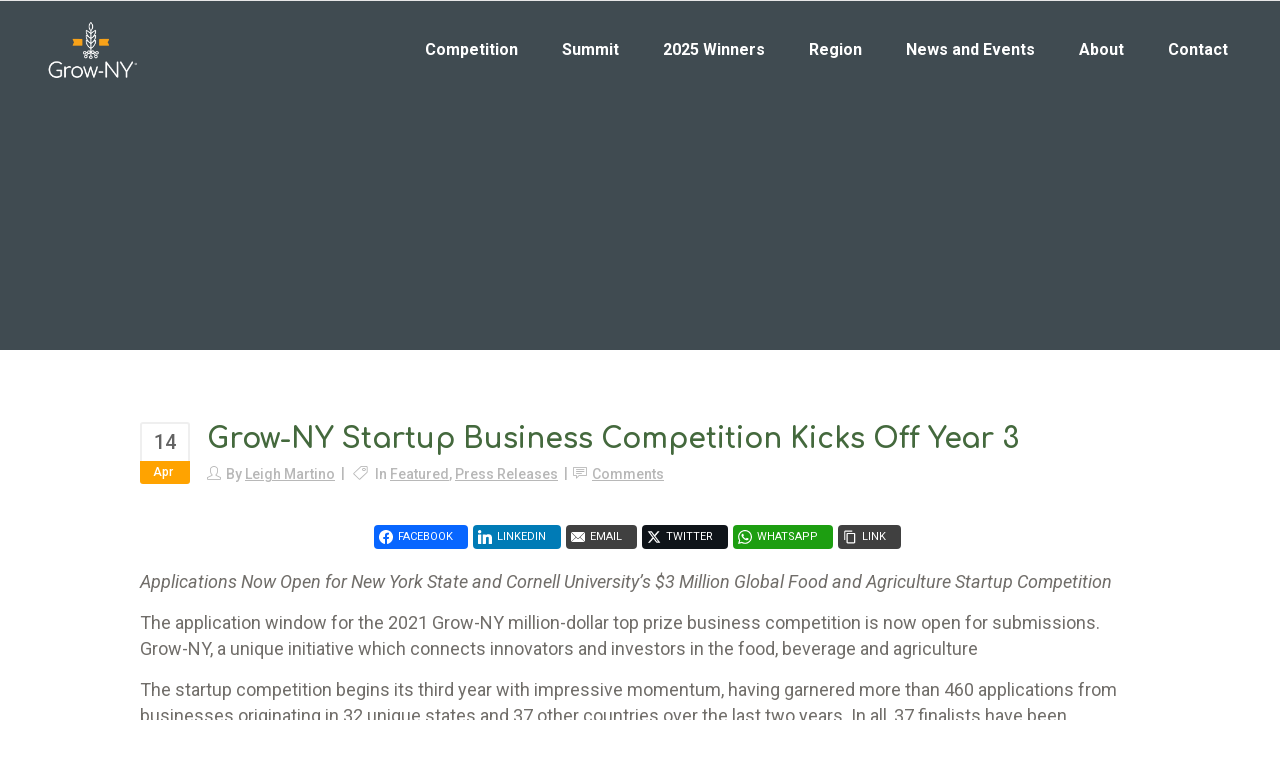

--- FILE ---
content_type: text/html; charset=UTF-8
request_url: https://www.grow-ny.com/grow-ny-startup-business-competition-kicks-off-year-3/
body_size: 30907
content:
<!DOCTYPE html>
<html lang="en-US" prefix="og: http://ogp.me/ns#">
<head>
        	
							<meta name="description" content="Grow-NY is a food and agtech business competition focused on growing an enduring food and agriculture innovation cluster in New York’s Finger Lakes, Central, and Southern Tier regions. The competition will attract innovative, high-growth food and agriculture startups from across the globe and engage them in the region’s rapidly-growing startup ecosystem. Finalists will pitch their business ideas for a chance to win up to $1 million in funding.">
			
							<meta name="keywords" content="Grow-NY, Grow-NY New York, Grow-NY New York State, Grow-NY Competition, Grow-NY Business Competition, Grow-NY Business Challenge, Grow-NY Startup Challenge, Grow-NY Startup Competition, Grow-NY Contest, Food and agriculture business, Food at AgTech startup competition, AgTech competition, Food and agriculture startup, Food and ag competition, Food and ag innovation, Food and agriculture symposium, Agribusiness competition, Agribusiness startup, Agribusiness challenge, Agribusiness contest, Agriculture innovation, Agriculture innovation prize, Agriculture innovation contest, Farm innovation contest, Food innovation prize, Food innovation contest, Agriculture technology, Agriculture innovation, AgTech competition, Farm tech competition, Food technology, Food tech, Food tech startup, Food tech competition, NY startup competition, NY startup challenge, Food and ag pitch competition, NY pitch competition, New York pitch competition">
			
		<meta charset="UTF-8"/>
		<link rel="profile" href="https://gmpg.org/xfn/11"/>
		<link rel="pingback" href="https://www.grow-ny.com/xmlrpc.php"/>
				<meta name="viewport" content="width=device-width,initial-scale=1,user-scalable=no">
		
	<title>Grow-NY Startup Business Competition Kicks Off Year 3 &#8211; Grow-NY</title>
<script type="application/javascript">var qodeCoreAjaxUrl = "https://www.grow-ny.com/wp-admin/admin-ajax.php"</script><meta name='robots' content='max-image-preview:large' />
	<style>img:is([sizes="auto" i], [sizes^="auto," i]) { contain-intrinsic-size: 3000px 1500px }</style>
	
<!-- Easy Social Share Buttons for WordPress v.10.8 https://socialsharingplugin.com -->
<meta property="og:locale" content="en_US" />
<meta property="og:type" content="article" />
<meta property="og:title" content="Grow-NY Startup Business Competition Kicks Off Year 3" />
<meta property="og:description" content="The application window for the 2021 Grow-NY million-dollar top prize business competition is now open for submissions. Grow-NY, a unique initiative" />
<meta property="og:url" content="https://www.grow-ny.com/grow-ny-startup-business-competition-kicks-off-year-3/" />
<meta property="og:site_name" content="Grow-NY" />
<meta property="article:section" content="Featured" />
<meta property="article:published_time" content="2021-04-14T06:17:28-05:00" />
<meta property="article:modified_time" content="2021-04-14T06:18:25-05:00" />
<meta property="og:updated_time" content="2021-04-14T06:18:25-05:00" />
<meta property="og:image" content="https://www.grow-ny.com/wp-content/uploads/2020/03/GNY_Y2_FB_IG_1200x1200_V3.png" />
<meta property="og:image:secure_url" content="https://www.grow-ny.com/wp-content/uploads/2020/03/GNY_Y2_FB_IG_1200x1200_V3.png" />
<meta property="og:image:width" content="1200" />
<meta property="og:image:height" content="1200" />
<!-- / Easy Social Share Buttons for WordPress -->
<meta name="twitter:card" content="summary_large_image" />
<meta name="twitter:domain" content="Grow-NY" />
<meta name="twitter:title" content="Grow-NY Startup Business Competition Kicks Off Year 3" />
<meta name="twitter:description" content="The application window for the 2021 Grow-NY million-dollar top prize business competition is now open for submissions. Grow-NY, a unique initiative" />
<meta name="twitter:url" content="https://www.grow-ny.com/grow-ny-startup-business-competition-kicks-off-year-3/" />
<meta name="twitter:image" content="https://www.grow-ny.com/wp-content/uploads/2020/03/GNY_Y2_FB_IG_1200x1200_V3.png" />
<link rel='dns-prefetch' href='//maps.googleapis.com' />
<link rel='dns-prefetch' href='//www.googletagmanager.com' />
<link rel='dns-prefetch' href='//fonts.googleapis.com' />
<link rel="alternate" type="application/rss+xml" title="Grow-NY &raquo; Feed" href="https://www.grow-ny.com/feed/" />
<link rel="alternate" type="application/rss+xml" title="Grow-NY &raquo; Comments Feed" href="https://www.grow-ny.com/comments/feed/" />
<link rel="alternate" type="application/rss+xml" title="Grow-NY &raquo; Grow-NY Startup Business Competition Kicks Off Year 3 Comments Feed" href="https://www.grow-ny.com/grow-ny-startup-business-competition-kicks-off-year-3/feed/" />
		<!-- This site uses the Google Analytics by MonsterInsights plugin v9.11.1 - Using Analytics tracking - https://www.monsterinsights.com/ -->
							<script src="//www.googletagmanager.com/gtag/js?id=G-WTPVGW3Z0K"  data-cfasync="false" data-wpfc-render="false" type="text/javascript" async></script>
			<script data-cfasync="false" data-wpfc-render="false" type="text/javascript">
				var mi_version = '9.11.1';
				var mi_track_user = true;
				var mi_no_track_reason = '';
								var MonsterInsightsDefaultLocations = {"page_location":"https:\/\/www.grow-ny.com\/grow-ny-startup-business-competition-kicks-off-year-3\/"};
								MonsterInsightsDefaultLocations.page_location = window.location.href;
								if ( typeof MonsterInsightsPrivacyGuardFilter === 'function' ) {
					var MonsterInsightsLocations = (typeof MonsterInsightsExcludeQuery === 'object') ? MonsterInsightsPrivacyGuardFilter( MonsterInsightsExcludeQuery ) : MonsterInsightsPrivacyGuardFilter( MonsterInsightsDefaultLocations );
				} else {
					var MonsterInsightsLocations = (typeof MonsterInsightsExcludeQuery === 'object') ? MonsterInsightsExcludeQuery : MonsterInsightsDefaultLocations;
				}

								var disableStrs = [
										'ga-disable-G-WTPVGW3Z0K',
									];

				/* Function to detect opted out users */
				function __gtagTrackerIsOptedOut() {
					for (var index = 0; index < disableStrs.length; index++) {
						if (document.cookie.indexOf(disableStrs[index] + '=true') > -1) {
							return true;
						}
					}

					return false;
				}

				/* Disable tracking if the opt-out cookie exists. */
				if (__gtagTrackerIsOptedOut()) {
					for (var index = 0; index < disableStrs.length; index++) {
						window[disableStrs[index]] = true;
					}
				}

				/* Opt-out function */
				function __gtagTrackerOptout() {
					for (var index = 0; index < disableStrs.length; index++) {
						document.cookie = disableStrs[index] + '=true; expires=Thu, 31 Dec 2099 23:59:59 UTC; path=/';
						window[disableStrs[index]] = true;
					}
				}

				if ('undefined' === typeof gaOptout) {
					function gaOptout() {
						__gtagTrackerOptout();
					}
				}
								window.dataLayer = window.dataLayer || [];

				window.MonsterInsightsDualTracker = {
					helpers: {},
					trackers: {},
				};
				if (mi_track_user) {
					function __gtagDataLayer() {
						dataLayer.push(arguments);
					}

					function __gtagTracker(type, name, parameters) {
						if (!parameters) {
							parameters = {};
						}

						if (parameters.send_to) {
							__gtagDataLayer.apply(null, arguments);
							return;
						}

						if (type === 'event') {
														parameters.send_to = monsterinsights_frontend.v4_id;
							var hookName = name;
							if (typeof parameters['event_category'] !== 'undefined') {
								hookName = parameters['event_category'] + ':' + name;
							}

							if (typeof MonsterInsightsDualTracker.trackers[hookName] !== 'undefined') {
								MonsterInsightsDualTracker.trackers[hookName](parameters);
							} else {
								__gtagDataLayer('event', name, parameters);
							}
							
						} else {
							__gtagDataLayer.apply(null, arguments);
						}
					}

					__gtagTracker('js', new Date());
					__gtagTracker('set', {
						'developer_id.dZGIzZG': true,
											});
					if ( MonsterInsightsLocations.page_location ) {
						__gtagTracker('set', MonsterInsightsLocations);
					}
										__gtagTracker('config', 'G-WTPVGW3Z0K', {"forceSSL":"true","link_attribution":"true"} );
										window.gtag = __gtagTracker;										(function () {
						/* https://developers.google.com/analytics/devguides/collection/analyticsjs/ */
						/* ga and __gaTracker compatibility shim. */
						var noopfn = function () {
							return null;
						};
						var newtracker = function () {
							return new Tracker();
						};
						var Tracker = function () {
							return null;
						};
						var p = Tracker.prototype;
						p.get = noopfn;
						p.set = noopfn;
						p.send = function () {
							var args = Array.prototype.slice.call(arguments);
							args.unshift('send');
							__gaTracker.apply(null, args);
						};
						var __gaTracker = function () {
							var len = arguments.length;
							if (len === 0) {
								return;
							}
							var f = arguments[len - 1];
							if (typeof f !== 'object' || f === null || typeof f.hitCallback !== 'function') {
								if ('send' === arguments[0]) {
									var hitConverted, hitObject = false, action;
									if ('event' === arguments[1]) {
										if ('undefined' !== typeof arguments[3]) {
											hitObject = {
												'eventAction': arguments[3],
												'eventCategory': arguments[2],
												'eventLabel': arguments[4],
												'value': arguments[5] ? arguments[5] : 1,
											}
										}
									}
									if ('pageview' === arguments[1]) {
										if ('undefined' !== typeof arguments[2]) {
											hitObject = {
												'eventAction': 'page_view',
												'page_path': arguments[2],
											}
										}
									}
									if (typeof arguments[2] === 'object') {
										hitObject = arguments[2];
									}
									if (typeof arguments[5] === 'object') {
										Object.assign(hitObject, arguments[5]);
									}
									if ('undefined' !== typeof arguments[1].hitType) {
										hitObject = arguments[1];
										if ('pageview' === hitObject.hitType) {
											hitObject.eventAction = 'page_view';
										}
									}
									if (hitObject) {
										action = 'timing' === arguments[1].hitType ? 'timing_complete' : hitObject.eventAction;
										hitConverted = mapArgs(hitObject);
										__gtagTracker('event', action, hitConverted);
									}
								}
								return;
							}

							function mapArgs(args) {
								var arg, hit = {};
								var gaMap = {
									'eventCategory': 'event_category',
									'eventAction': 'event_action',
									'eventLabel': 'event_label',
									'eventValue': 'event_value',
									'nonInteraction': 'non_interaction',
									'timingCategory': 'event_category',
									'timingVar': 'name',
									'timingValue': 'value',
									'timingLabel': 'event_label',
									'page': 'page_path',
									'location': 'page_location',
									'title': 'page_title',
									'referrer' : 'page_referrer',
								};
								for (arg in args) {
																		if (!(!args.hasOwnProperty(arg) || !gaMap.hasOwnProperty(arg))) {
										hit[gaMap[arg]] = args[arg];
									} else {
										hit[arg] = args[arg];
									}
								}
								return hit;
							}

							try {
								f.hitCallback();
							} catch (ex) {
							}
						};
						__gaTracker.create = newtracker;
						__gaTracker.getByName = newtracker;
						__gaTracker.getAll = function () {
							return [];
						};
						__gaTracker.remove = noopfn;
						__gaTracker.loaded = true;
						window['__gaTracker'] = __gaTracker;
					})();
									} else {
										console.log("");
					(function () {
						function __gtagTracker() {
							return null;
						}

						window['__gtagTracker'] = __gtagTracker;
						window['gtag'] = __gtagTracker;
					})();
									}
			</script>
							<!-- / Google Analytics by MonsterInsights -->
		<script type="text/javascript">
/* <![CDATA[ */
window._wpemojiSettings = {"baseUrl":"https:\/\/s.w.org\/images\/core\/emoji\/16.0.1\/72x72\/","ext":".png","svgUrl":"https:\/\/s.w.org\/images\/core\/emoji\/16.0.1\/svg\/","svgExt":".svg","source":{"concatemoji":"https:\/\/www.grow-ny.com\/wp-includes\/js\/wp-emoji-release.min.js?ver=6.8.3"}};
/*! This file is auto-generated */
!function(s,n){var o,i,e;function c(e){try{var t={supportTests:e,timestamp:(new Date).valueOf()};sessionStorage.setItem(o,JSON.stringify(t))}catch(e){}}function p(e,t,n){e.clearRect(0,0,e.canvas.width,e.canvas.height),e.fillText(t,0,0);var t=new Uint32Array(e.getImageData(0,0,e.canvas.width,e.canvas.height).data),a=(e.clearRect(0,0,e.canvas.width,e.canvas.height),e.fillText(n,0,0),new Uint32Array(e.getImageData(0,0,e.canvas.width,e.canvas.height).data));return t.every(function(e,t){return e===a[t]})}function u(e,t){e.clearRect(0,0,e.canvas.width,e.canvas.height),e.fillText(t,0,0);for(var n=e.getImageData(16,16,1,1),a=0;a<n.data.length;a++)if(0!==n.data[a])return!1;return!0}function f(e,t,n,a){switch(t){case"flag":return n(e,"\ud83c\udff3\ufe0f\u200d\u26a7\ufe0f","\ud83c\udff3\ufe0f\u200b\u26a7\ufe0f")?!1:!n(e,"\ud83c\udde8\ud83c\uddf6","\ud83c\udde8\u200b\ud83c\uddf6")&&!n(e,"\ud83c\udff4\udb40\udc67\udb40\udc62\udb40\udc65\udb40\udc6e\udb40\udc67\udb40\udc7f","\ud83c\udff4\u200b\udb40\udc67\u200b\udb40\udc62\u200b\udb40\udc65\u200b\udb40\udc6e\u200b\udb40\udc67\u200b\udb40\udc7f");case"emoji":return!a(e,"\ud83e\udedf")}return!1}function g(e,t,n,a){var r="undefined"!=typeof WorkerGlobalScope&&self instanceof WorkerGlobalScope?new OffscreenCanvas(300,150):s.createElement("canvas"),o=r.getContext("2d",{willReadFrequently:!0}),i=(o.textBaseline="top",o.font="600 32px Arial",{});return e.forEach(function(e){i[e]=t(o,e,n,a)}),i}function t(e){var t=s.createElement("script");t.src=e,t.defer=!0,s.head.appendChild(t)}"undefined"!=typeof Promise&&(o="wpEmojiSettingsSupports",i=["flag","emoji"],n.supports={everything:!0,everythingExceptFlag:!0},e=new Promise(function(e){s.addEventListener("DOMContentLoaded",e,{once:!0})}),new Promise(function(t){var n=function(){try{var e=JSON.parse(sessionStorage.getItem(o));if("object"==typeof e&&"number"==typeof e.timestamp&&(new Date).valueOf()<e.timestamp+604800&&"object"==typeof e.supportTests)return e.supportTests}catch(e){}return null}();if(!n){if("undefined"!=typeof Worker&&"undefined"!=typeof OffscreenCanvas&&"undefined"!=typeof URL&&URL.createObjectURL&&"undefined"!=typeof Blob)try{var e="postMessage("+g.toString()+"("+[JSON.stringify(i),f.toString(),p.toString(),u.toString()].join(",")+"));",a=new Blob([e],{type:"text/javascript"}),r=new Worker(URL.createObjectURL(a),{name:"wpTestEmojiSupports"});return void(r.onmessage=function(e){c(n=e.data),r.terminate(),t(n)})}catch(e){}c(n=g(i,f,p,u))}t(n)}).then(function(e){for(var t in e)n.supports[t]=e[t],n.supports.everything=n.supports.everything&&n.supports[t],"flag"!==t&&(n.supports.everythingExceptFlag=n.supports.everythingExceptFlag&&n.supports[t]);n.supports.everythingExceptFlag=n.supports.everythingExceptFlag&&!n.supports.flag,n.DOMReady=!1,n.readyCallback=function(){n.DOMReady=!0}}).then(function(){return e}).then(function(){var e;n.supports.everything||(n.readyCallback(),(e=n.source||{}).concatemoji?t(e.concatemoji):e.wpemoji&&e.twemoji&&(t(e.twemoji),t(e.wpemoji)))}))}((window,document),window._wpemojiSettings);
/* ]]> */
</script>
<link rel='stylesheet' id='jquery.prettyphoto-css' href='https://www.grow-ny.com/wp-content/plugins/wp-video-lightbox/css/prettyPhoto.css?ver=6.8.3' type='text/css' media='all' />
<link rel='stylesheet' id='video-lightbox-css' href='https://www.grow-ny.com/wp-content/plugins/wp-video-lightbox/wp-video-lightbox.css?ver=6.8.3' type='text/css' media='all' />
<link rel='stylesheet' id='dashicons-css' href='https://www.grow-ny.com/wp-includes/css/dashicons.min.css?ver=6.8.3' type='text/css' media='all' />
<link rel='stylesheet' id='menu-icons-extra-css' href='https://www.grow-ny.com/wp-content/plugins/menu-icons/css/extra.min.css?ver=0.13.20' type='text/css' media='all' />
<style id='wp-emoji-styles-inline-css' type='text/css'>

	img.wp-smiley, img.emoji {
		display: inline !important;
		border: none !important;
		box-shadow: none !important;
		height: 1em !important;
		width: 1em !important;
		margin: 0 0.07em !important;
		vertical-align: -0.1em !important;
		background: none !important;
		padding: 0 !important;
	}
</style>
<link rel='stylesheet' id='wp-block-library-css' href='https://www.grow-ny.com/wp-includes/css/dist/block-library/style.min.css?ver=6.8.3' type='text/css' media='all' />
<style id='classic-theme-styles-inline-css' type='text/css'>
/*! This file is auto-generated */
.wp-block-button__link{color:#fff;background-color:#32373c;border-radius:9999px;box-shadow:none;text-decoration:none;padding:calc(.667em + 2px) calc(1.333em + 2px);font-size:1.125em}.wp-block-file__button{background:#32373c;color:#fff;text-decoration:none}
</style>
<link rel='stylesheet' id='wpzoom-social-icons-block-style-css' href='https://www.grow-ny.com/wp-content/plugins/social-icons-widget-by-wpzoom/block/dist/style-wpzoom-social-icons.css?ver=4.5.4' type='text/css' media='all' />
<style id='global-styles-inline-css' type='text/css'>
:root{--wp--preset--aspect-ratio--square: 1;--wp--preset--aspect-ratio--4-3: 4/3;--wp--preset--aspect-ratio--3-4: 3/4;--wp--preset--aspect-ratio--3-2: 3/2;--wp--preset--aspect-ratio--2-3: 2/3;--wp--preset--aspect-ratio--16-9: 16/9;--wp--preset--aspect-ratio--9-16: 9/16;--wp--preset--color--black: #000000;--wp--preset--color--cyan-bluish-gray: #abb8c3;--wp--preset--color--white: #ffffff;--wp--preset--color--pale-pink: #f78da7;--wp--preset--color--vivid-red: #cf2e2e;--wp--preset--color--luminous-vivid-orange: #ff6900;--wp--preset--color--luminous-vivid-amber: #fcb900;--wp--preset--color--light-green-cyan: #7bdcb5;--wp--preset--color--vivid-green-cyan: #00d084;--wp--preset--color--pale-cyan-blue: #8ed1fc;--wp--preset--color--vivid-cyan-blue: #0693e3;--wp--preset--color--vivid-purple: #9b51e0;--wp--preset--gradient--vivid-cyan-blue-to-vivid-purple: linear-gradient(135deg,rgba(6,147,227,1) 0%,rgb(155,81,224) 100%);--wp--preset--gradient--light-green-cyan-to-vivid-green-cyan: linear-gradient(135deg,rgb(122,220,180) 0%,rgb(0,208,130) 100%);--wp--preset--gradient--luminous-vivid-amber-to-luminous-vivid-orange: linear-gradient(135deg,rgba(252,185,0,1) 0%,rgba(255,105,0,1) 100%);--wp--preset--gradient--luminous-vivid-orange-to-vivid-red: linear-gradient(135deg,rgba(255,105,0,1) 0%,rgb(207,46,46) 100%);--wp--preset--gradient--very-light-gray-to-cyan-bluish-gray: linear-gradient(135deg,rgb(238,238,238) 0%,rgb(169,184,195) 100%);--wp--preset--gradient--cool-to-warm-spectrum: linear-gradient(135deg,rgb(74,234,220) 0%,rgb(151,120,209) 20%,rgb(207,42,186) 40%,rgb(238,44,130) 60%,rgb(251,105,98) 80%,rgb(254,248,76) 100%);--wp--preset--gradient--blush-light-purple: linear-gradient(135deg,rgb(255,206,236) 0%,rgb(152,150,240) 100%);--wp--preset--gradient--blush-bordeaux: linear-gradient(135deg,rgb(254,205,165) 0%,rgb(254,45,45) 50%,rgb(107,0,62) 100%);--wp--preset--gradient--luminous-dusk: linear-gradient(135deg,rgb(255,203,112) 0%,rgb(199,81,192) 50%,rgb(65,88,208) 100%);--wp--preset--gradient--pale-ocean: linear-gradient(135deg,rgb(255,245,203) 0%,rgb(182,227,212) 50%,rgb(51,167,181) 100%);--wp--preset--gradient--electric-grass: linear-gradient(135deg,rgb(202,248,128) 0%,rgb(113,206,126) 100%);--wp--preset--gradient--midnight: linear-gradient(135deg,rgb(2,3,129) 0%,rgb(40,116,252) 100%);--wp--preset--font-size--small: 13px;--wp--preset--font-size--medium: 20px;--wp--preset--font-size--large: 36px;--wp--preset--font-size--x-large: 42px;--wp--preset--spacing--20: 0.44rem;--wp--preset--spacing--30: 0.67rem;--wp--preset--spacing--40: 1rem;--wp--preset--spacing--50: 1.5rem;--wp--preset--spacing--60: 2.25rem;--wp--preset--spacing--70: 3.38rem;--wp--preset--spacing--80: 5.06rem;--wp--preset--shadow--natural: 6px 6px 9px rgba(0, 0, 0, 0.2);--wp--preset--shadow--deep: 12px 12px 50px rgba(0, 0, 0, 0.4);--wp--preset--shadow--sharp: 6px 6px 0px rgba(0, 0, 0, 0.2);--wp--preset--shadow--outlined: 6px 6px 0px -3px rgba(255, 255, 255, 1), 6px 6px rgba(0, 0, 0, 1);--wp--preset--shadow--crisp: 6px 6px 0px rgba(0, 0, 0, 1);}:where(.is-layout-flex){gap: 0.5em;}:where(.is-layout-grid){gap: 0.5em;}body .is-layout-flex{display: flex;}.is-layout-flex{flex-wrap: wrap;align-items: center;}.is-layout-flex > :is(*, div){margin: 0;}body .is-layout-grid{display: grid;}.is-layout-grid > :is(*, div){margin: 0;}:where(.wp-block-columns.is-layout-flex){gap: 2em;}:where(.wp-block-columns.is-layout-grid){gap: 2em;}:where(.wp-block-post-template.is-layout-flex){gap: 1.25em;}:where(.wp-block-post-template.is-layout-grid){gap: 1.25em;}.has-black-color{color: var(--wp--preset--color--black) !important;}.has-cyan-bluish-gray-color{color: var(--wp--preset--color--cyan-bluish-gray) !important;}.has-white-color{color: var(--wp--preset--color--white) !important;}.has-pale-pink-color{color: var(--wp--preset--color--pale-pink) !important;}.has-vivid-red-color{color: var(--wp--preset--color--vivid-red) !important;}.has-luminous-vivid-orange-color{color: var(--wp--preset--color--luminous-vivid-orange) !important;}.has-luminous-vivid-amber-color{color: var(--wp--preset--color--luminous-vivid-amber) !important;}.has-light-green-cyan-color{color: var(--wp--preset--color--light-green-cyan) !important;}.has-vivid-green-cyan-color{color: var(--wp--preset--color--vivid-green-cyan) !important;}.has-pale-cyan-blue-color{color: var(--wp--preset--color--pale-cyan-blue) !important;}.has-vivid-cyan-blue-color{color: var(--wp--preset--color--vivid-cyan-blue) !important;}.has-vivid-purple-color{color: var(--wp--preset--color--vivid-purple) !important;}.has-black-background-color{background-color: var(--wp--preset--color--black) !important;}.has-cyan-bluish-gray-background-color{background-color: var(--wp--preset--color--cyan-bluish-gray) !important;}.has-white-background-color{background-color: var(--wp--preset--color--white) !important;}.has-pale-pink-background-color{background-color: var(--wp--preset--color--pale-pink) !important;}.has-vivid-red-background-color{background-color: var(--wp--preset--color--vivid-red) !important;}.has-luminous-vivid-orange-background-color{background-color: var(--wp--preset--color--luminous-vivid-orange) !important;}.has-luminous-vivid-amber-background-color{background-color: var(--wp--preset--color--luminous-vivid-amber) !important;}.has-light-green-cyan-background-color{background-color: var(--wp--preset--color--light-green-cyan) !important;}.has-vivid-green-cyan-background-color{background-color: var(--wp--preset--color--vivid-green-cyan) !important;}.has-pale-cyan-blue-background-color{background-color: var(--wp--preset--color--pale-cyan-blue) !important;}.has-vivid-cyan-blue-background-color{background-color: var(--wp--preset--color--vivid-cyan-blue) !important;}.has-vivid-purple-background-color{background-color: var(--wp--preset--color--vivid-purple) !important;}.has-black-border-color{border-color: var(--wp--preset--color--black) !important;}.has-cyan-bluish-gray-border-color{border-color: var(--wp--preset--color--cyan-bluish-gray) !important;}.has-white-border-color{border-color: var(--wp--preset--color--white) !important;}.has-pale-pink-border-color{border-color: var(--wp--preset--color--pale-pink) !important;}.has-vivid-red-border-color{border-color: var(--wp--preset--color--vivid-red) !important;}.has-luminous-vivid-orange-border-color{border-color: var(--wp--preset--color--luminous-vivid-orange) !important;}.has-luminous-vivid-amber-border-color{border-color: var(--wp--preset--color--luminous-vivid-amber) !important;}.has-light-green-cyan-border-color{border-color: var(--wp--preset--color--light-green-cyan) !important;}.has-vivid-green-cyan-border-color{border-color: var(--wp--preset--color--vivid-green-cyan) !important;}.has-pale-cyan-blue-border-color{border-color: var(--wp--preset--color--pale-cyan-blue) !important;}.has-vivid-cyan-blue-border-color{border-color: var(--wp--preset--color--vivid-cyan-blue) !important;}.has-vivid-purple-border-color{border-color: var(--wp--preset--color--vivid-purple) !important;}.has-vivid-cyan-blue-to-vivid-purple-gradient-background{background: var(--wp--preset--gradient--vivid-cyan-blue-to-vivid-purple) !important;}.has-light-green-cyan-to-vivid-green-cyan-gradient-background{background: var(--wp--preset--gradient--light-green-cyan-to-vivid-green-cyan) !important;}.has-luminous-vivid-amber-to-luminous-vivid-orange-gradient-background{background: var(--wp--preset--gradient--luminous-vivid-amber-to-luminous-vivid-orange) !important;}.has-luminous-vivid-orange-to-vivid-red-gradient-background{background: var(--wp--preset--gradient--luminous-vivid-orange-to-vivid-red) !important;}.has-very-light-gray-to-cyan-bluish-gray-gradient-background{background: var(--wp--preset--gradient--very-light-gray-to-cyan-bluish-gray) !important;}.has-cool-to-warm-spectrum-gradient-background{background: var(--wp--preset--gradient--cool-to-warm-spectrum) !important;}.has-blush-light-purple-gradient-background{background: var(--wp--preset--gradient--blush-light-purple) !important;}.has-blush-bordeaux-gradient-background{background: var(--wp--preset--gradient--blush-bordeaux) !important;}.has-luminous-dusk-gradient-background{background: var(--wp--preset--gradient--luminous-dusk) !important;}.has-pale-ocean-gradient-background{background: var(--wp--preset--gradient--pale-ocean) !important;}.has-electric-grass-gradient-background{background: var(--wp--preset--gradient--electric-grass) !important;}.has-midnight-gradient-background{background: var(--wp--preset--gradient--midnight) !important;}.has-small-font-size{font-size: var(--wp--preset--font-size--small) !important;}.has-medium-font-size{font-size: var(--wp--preset--font-size--medium) !important;}.has-large-font-size{font-size: var(--wp--preset--font-size--large) !important;}.has-x-large-font-size{font-size: var(--wp--preset--font-size--x-large) !important;}
:where(.wp-block-post-template.is-layout-flex){gap: 1.25em;}:where(.wp-block-post-template.is-layout-grid){gap: 1.25em;}
:where(.wp-block-columns.is-layout-flex){gap: 2em;}:where(.wp-block-columns.is-layout-grid){gap: 2em;}
:root :where(.wp-block-pullquote){font-size: 1.5em;line-height: 1.6;}
</style>
<link rel='stylesheet' id='contact-form-7-css' href='https://www.grow-ny.com/wp-content/plugins/contact-form-7/includes/css/styles.css?ver=6.1.4' type='text/css' media='all' />
<link rel='stylesheet' id='wpfp-public-style-css' href='https://www.grow-ny.com/wp-content/plugins/featured-post-creative/assets/css/wpfp-public.css?ver=1.5.7' type='text/css' media='all' />
<link rel='stylesheet' id='wpos-slick-style-css' href='https://www.grow-ny.com/wp-content/plugins/portfolio-and-projects-pro/assets/css/slick.css?ver=1.9.1' type='text/css' media='all' />
<link rel='stylesheet' id='wpos-magnific-style-css' href='https://www.grow-ny.com/wp-content/plugins/portfolio-and-projects-pro/assets/css/magnific-popup.css?ver=1.9.1' type='text/css' media='all' />
<link rel='stylesheet' id='wp-pap-public-css-css' href='https://www.grow-ny.com/wp-content/plugins/portfolio-and-projects-pro/assets/css/wp-pap-public.min.css?ver=1.9.1' type='text/css' media='all' />
<link rel='stylesheet' id='select2-css' href='https://www.grow-ny.com/wp-content/themes/startit/framework/admin/assets/css/select2.min.css?ver=6.8.3' type='text/css' media='all' />
<link rel='stylesheet' id='qodef-cpt-dashboard-style-css' href='https://www.grow-ny.com/wp-content/plugins/select-core/core-dashboard/assets/css/core-dashboard.min.css?ver=6.8.3' type='text/css' media='all' />
<link rel='stylesheet' id='wpa-style-css' href='https://www.grow-ny.com/wp-content/plugins/wp-accessibility/css/wpa-style.css?ver=2.2.6' type='text/css' media='all' />
<style id='wpa-style-inline-css' type='text/css'>
:root { --admin-bar-top : 7px; }
</style>
<link rel='stylesheet' id='font-awesome-css' href='https://www.grow-ny.com/wp-content/plugins/elementor/assets/lib/font-awesome/css/font-awesome.min.css?ver=4.7.0' type='text/css' media='all' />
<link rel='stylesheet' id='wp-fcasp-public-style-css' href='https://www.grow-ny.com/wp-content/plugins/wp-featured-content-and-slider-pro/assets/css/wp-fcasp-public.min.css?ver=2.0' type='text/css' media='all' />
<link rel='stylesheet' id='qi-addons-for-elementor-grid-style-css' href='https://www.grow-ny.com/wp-content/plugins/qi-addons-for-elementor/assets/css/grid.min.css?ver=1.9.5' type='text/css' media='all' />
<link rel='stylesheet' id='qi-addons-for-elementor-helper-parts-style-css' href='https://www.grow-ny.com/wp-content/plugins/qi-addons-for-elementor/assets/css/helper-parts.min.css?ver=1.9.5' type='text/css' media='all' />
<link rel='stylesheet' id='qi-addons-for-elementor-style-css' href='https://www.grow-ny.com/wp-content/plugins/qi-addons-for-elementor/assets/css/main.min.css?ver=1.9.5' type='text/css' media='all' />
<link rel='stylesheet' id='startit-qode-default-style-css' href='https://www.grow-ny.com/wp-content/themes/startit/style.css?ver=6.8.3' type='text/css' media='all' />
<link rel='stylesheet' id='startit-qode-modules-plugins-css' href='https://www.grow-ny.com/wp-content/themes/startit/assets/css/plugins.min.css?ver=6.8.3' type='text/css' media='all' />
<link rel='stylesheet' id='startit-qode-modules-css' href='https://www.grow-ny.com/wp-content/themes/startit/assets/css/modules.min.css?ver=6.8.3' type='text/css' media='all' />
<!--[if IE 9]>
<link rel='stylesheet' id='startit-qode-ie9-style-css' href='https://www.grow-ny.com/wp-content/themes/startit/assets/css/ie9_stylesheet.min.css?ver=6.8.3' type='text/css' media='all' />
<![endif]-->
<link rel='stylesheet' id='startit-qode-font-awesome-css' href='https://www.grow-ny.com/wp-content/themes/startit/assets/css/font-awesome/css/font-awesome.min.css?ver=6.8.3' type='text/css' media='all' />
<link rel='stylesheet' id='startit-qode-font-elegant-css' href='https://www.grow-ny.com/wp-content/themes/startit/assets/css/elegant-icons/style.min.css?ver=6.8.3' type='text/css' media='all' />
<link rel='stylesheet' id='startit-qode-ion-icons-css' href='https://www.grow-ny.com/wp-content/themes/startit/assets/css/ion-icons/css/ionicons.min.css?ver=6.8.3' type='text/css' media='all' />
<link rel='stylesheet' id='startit-qode-linea-icons-css' href='https://www.grow-ny.com/wp-content/themes/startit/assets/css/linea-icons/style.css?ver=6.8.3' type='text/css' media='all' />
<link rel='stylesheet' id='startit-qode-simple-line-icons-css' href='https://www.grow-ny.com/wp-content/themes/startit/assets/css/simple-line-icons/simple-line-icons.css?ver=6.8.3' type='text/css' media='all' />
<link rel='stylesheet' id='startit-qode-dripicons-css' href='https://www.grow-ny.com/wp-content/themes/startit/assets/css/dripicons/dripicons.css?ver=6.8.3' type='text/css' media='all' />
<link rel='stylesheet' id='startit-qode-blog-css' href='https://www.grow-ny.com/wp-content/themes/startit/assets/css/blog.min.css?ver=6.8.3' type='text/css' media='all' />
<link rel='stylesheet' id='mediaelement-css' href='https://www.grow-ny.com/wp-includes/js/mediaelement/mediaelementplayer-legacy.min.css?ver=4.2.17' type='text/css' media='all' />
<link rel='stylesheet' id='wp-mediaelement-css' href='https://www.grow-ny.com/wp-includes/js/mediaelement/wp-mediaelement.min.css?ver=6.8.3' type='text/css' media='all' />
<link rel='stylesheet' id='startit-qode-modules-responsive-css' href='https://www.grow-ny.com/wp-content/themes/startit/assets/css/modules-responsive.min.css?ver=6.8.3' type='text/css' media='all' />
<link rel='stylesheet' id='startit-qode-blog-responsive-css' href='https://www.grow-ny.com/wp-content/themes/startit/assets/css/blog-responsive.min.css?ver=6.8.3' type='text/css' media='all' />
<link rel='stylesheet' id='startit-qode-style-dynamic-responsive-css' href='https://www.grow-ny.com/wp-content/themes/startit/assets/css/style_dynamic_responsive.css?ver=1742823649' type='text/css' media='all' />
<link rel='stylesheet' id='startit-qode-style-dynamic-css' href='https://www.grow-ny.com/wp-content/themes/startit/assets/css/style_dynamic.css?ver=1742823649' type='text/css' media='all' />
<link rel='stylesheet' id='js_composer_front-css' href='https://www.grow-ny.com/wp-content/plugins/js_composer/assets/css/js_composer.min.css?ver=8.0.1' type='text/css' media='all' />
<link rel='stylesheet' id='startit-qode-google-fonts-css' href='https://fonts.googleapis.com/css?family=Raleway%3A100%2C100italic%2C200%2C200italic%2C300%2C300italic%2C400%2C400italic%2C500%2C500italic%2C600%2C600italic%2C700%2C700italic%2C800%2C800italic%2C900%2C900italic%7CRaleway%3A100%2C100italic%2C200%2C200italic%2C300%2C300italic%2C400%2C400italic%2C500%2C500italic%2C600%2C600italic%2C700%2C700italic%2C800%2C800italic%2C900%2C900italic%7CComfortaa%3A100%2C100italic%2C200%2C200italic%2C300%2C300italic%2C400%2C400italic%2C500%2C500italic%2C600%2C600italic%2C700%2C700italic%2C800%2C800italic%2C900%2C900italic%7CRoboto+Slab%3A100%2C100italic%2C200%2C200italic%2C300%2C300italic%2C400%2C400italic%2C500%2C500italic%2C600%2C600italic%2C700%2C700italic%2C800%2C800italic%2C900%2C900italic%7CRoboto%3A100%2C100italic%2C200%2C200italic%2C300%2C300italic%2C400%2C400italic%2C500%2C500italic%2C600%2C600italic%2C700%2C700italic%2C800%2C800italic%2C900%2C900italic&#038;subset=latin%2Clatin-ext&#038;ver=1.0.0' type='text/css' media='all' />
<link rel='stylesheet' id='wpzoom-social-icons-socicon-css' href='https://www.grow-ny.com/wp-content/plugins/social-icons-widget-by-wpzoom/assets/css/wpzoom-socicon.css?ver=1768542974' type='text/css' media='all' />
<link rel='stylesheet' id='wpzoom-social-icons-genericons-css' href='https://www.grow-ny.com/wp-content/plugins/social-icons-widget-by-wpzoom/assets/css/genericons.css?ver=1768542974' type='text/css' media='all' />
<link rel='stylesheet' id='wpzoom-social-icons-academicons-css' href='https://www.grow-ny.com/wp-content/plugins/social-icons-widget-by-wpzoom/assets/css/academicons.min.css?ver=1768542974' type='text/css' media='all' />
<link rel='stylesheet' id='wpzoom-social-icons-font-awesome-3-css' href='https://www.grow-ny.com/wp-content/plugins/social-icons-widget-by-wpzoom/assets/css/font-awesome-3.min.css?ver=1768542974' type='text/css' media='all' />
<link rel='stylesheet' id='wpzoom-social-icons-styles-css' href='https://www.grow-ny.com/wp-content/plugins/social-icons-widget-by-wpzoom/assets/css/wpzoom-social-icons-styles.css?ver=1768542974' type='text/css' media='all' />
<link rel='stylesheet' id='subscribe-forms-css-css' href='https://www.grow-ny.com/wp-content/plugins/easy-social-share-buttons3/assets/modules/subscribe-forms.min.css?ver=10.8' type='text/css' media='all' />
<link rel='stylesheet' id='easy-social-share-buttons-css' href='https://www.grow-ny.com/wp-content/plugins/easy-social-share-buttons3/assets/css/easy-social-share-buttons.min.css?ver=10.8' type='text/css' media='all' />
<style id='easy-social-share-buttons-inline-css' type='text/css'>
.essb_links .essb_link_mastodon { --essb-network: #6364ff;}
</style>
<link rel='stylesheet' id='swiper-css' href='https://www.grow-ny.com/wp-content/plugins/qi-addons-for-elementor/assets/plugins/swiper/8.4.5/swiper.min.css?ver=8.4.5' type='text/css' media='all' />
<link rel='preload' as='font'  id='wpzoom-social-icons-font-academicons-woff2-css' href='https://www.grow-ny.com/wp-content/plugins/social-icons-widget-by-wpzoom/assets/font/academicons.woff2?v=1.9.2'  type='font/woff2' crossorigin />
<link rel='preload' as='font'  id='wpzoom-social-icons-font-fontawesome-3-woff2-css' href='https://www.grow-ny.com/wp-content/plugins/social-icons-widget-by-wpzoom/assets/font/fontawesome-webfont.woff2?v=4.7.0'  type='font/woff2' crossorigin />
<link rel='preload' as='font'  id='wpzoom-social-icons-font-genericons-woff-css' href='https://www.grow-ny.com/wp-content/plugins/social-icons-widget-by-wpzoom/assets/font/Genericons.woff'  type='font/woff' crossorigin />
<link rel='preload' as='font'  id='wpzoom-social-icons-font-socicon-woff2-css' href='https://www.grow-ny.com/wp-content/plugins/social-icons-widget-by-wpzoom/assets/font/socicon.woff2?v=4.5.4'  type='font/woff2' crossorigin />
<script type="text/javascript" src="https://www.grow-ny.com/wp-includes/js/jquery/jquery.min.js?ver=3.7.1" id="jquery-core-js"></script>
<script type="text/javascript" src="https://www.grow-ny.com/wp-includes/js/jquery/jquery-migrate.min.js?ver=3.4.1" id="jquery-migrate-js"></script>
<script type="text/javascript" src="https://www.grow-ny.com/wp-content/plugins/wp-video-lightbox/js/jquery.prettyPhoto.js?ver=3.1.6" id="jquery.prettyphoto-js"></script>
<script type="text/javascript" id="video-lightbox-js-extra">
/* <![CDATA[ */
var vlpp_vars = {"prettyPhoto_rel":"wp-video-lightbox","animation_speed":"fast","slideshow":"5000","autoplay_slideshow":"false","opacity":"0.80","show_title":"true","allow_resize":"true","allow_expand":"true","default_width":"640","default_height":"360","counter_separator_label":"\/","theme":"light_rounded","horizontal_padding":"20","hideflash":"false","wmode":"opaque","autoplay":"false","modal":"false","deeplinking":"false","overlay_gallery":"true","overlay_gallery_max":"30","keyboard_shortcuts":"true","ie6_fallback":"true"};
/* ]]> */
</script>
<script type="text/javascript" src="https://www.grow-ny.com/wp-content/plugins/wp-video-lightbox/js/video-lightbox.js?ver=3.1.6" id="video-lightbox-js"></script>
<script type="text/javascript" src="https://www.grow-ny.com/wp-content/themes/startit/assets/js/modules/plugins/scrolltoplugin.min.js?ver=6.8.3" id="scrollto-js"></script>
<script type="text/javascript" src="https://www.grow-ny.com/wp-content/plugins/google-analytics-for-wordpress/assets/js/frontend-gtag.min.js?ver=9.11.1" id="monsterinsights-frontend-script-js" async="async" data-wp-strategy="async"></script>
<script data-cfasync="false" data-wpfc-render="false" type="text/javascript" id='monsterinsights-frontend-script-js-extra'>/* <![CDATA[ */
var monsterinsights_frontend = {"js_events_tracking":"true","download_extensions":"doc,pdf,ppt,zip,xls,docx,pptx,xlsx","inbound_paths":"[]","home_url":"https:\/\/www.grow-ny.com","hash_tracking":"false","v4_id":"G-WTPVGW3Z0K"};/* ]]> */
</script>

<!-- Google tag (gtag.js) snippet added by Site Kit -->
<!-- Google Analytics snippet added by Site Kit -->
<script type="text/javascript" src="https://www.googletagmanager.com/gtag/js?id=G-82DBZY9WR0" id="google_gtagjs-js" async></script>
<script type="text/javascript" id="google_gtagjs-js-after">
/* <![CDATA[ */
window.dataLayer = window.dataLayer || [];function gtag(){dataLayer.push(arguments);}
gtag("set","linker",{"domains":["www.grow-ny.com"]});
gtag("js", new Date());
gtag("set", "developer_id.dZTNiMT", true);
gtag("config", "G-82DBZY9WR0");
 window._googlesitekit = window._googlesitekit || {}; window._googlesitekit.throttledEvents = []; window._googlesitekit.gtagEvent = (name, data) => { var key = JSON.stringify( { name, data } ); if ( !! window._googlesitekit.throttledEvents[ key ] ) { return; } window._googlesitekit.throttledEvents[ key ] = true; setTimeout( () => { delete window._googlesitekit.throttledEvents[ key ]; }, 5 ); gtag( "event", name, { ...data, event_source: "site-kit" } ); }; 
/* ]]> */
</script>
<script></script><script id="essb-inline-js"></script><link rel="https://api.w.org/" href="https://www.grow-ny.com/wp-json/" /><link rel="alternate" title="JSON" type="application/json" href="https://www.grow-ny.com/wp-json/wp/v2/posts/9270" /><link rel="EditURI" type="application/rsd+xml" title="RSD" href="https://www.grow-ny.com/xmlrpc.php?rsd" />
<link rel="canonical" href="https://www.grow-ny.com/grow-ny-startup-business-competition-kicks-off-year-3/" />
<link rel='shortlink' href='https://www.grow-ny.com/?p=9270' />
<link rel="alternate" title="oEmbed (JSON)" type="application/json+oembed" href="https://www.grow-ny.com/wp-json/oembed/1.0/embed?url=https%3A%2F%2Fwww.grow-ny.com%2Fgrow-ny-startup-business-competition-kicks-off-year-3%2F" />
<link rel="alternate" title="oEmbed (XML)" type="text/xml+oembed" href="https://www.grow-ny.com/wp-json/oembed/1.0/embed?url=https%3A%2F%2Fwww.grow-ny.com%2Fgrow-ny-startup-business-competition-kicks-off-year-3%2F&#038;format=xml" />
<!-- analytics-code google analytics tracking code --><script>
	(function(i,s,o,g,r,a,m){i['GoogleAnalyticsObject']=r;i[r]=i[r]||function(){
			(i[r].q=i[r].q||[]).push(arguments)},i[r].l=1*new Date();a=s.createElement(o),
		m=s.getElementsByTagName(o)[0];a.async=1;a.src=g;m.parentNode.insertBefore(a,m)
	})(window,document,'script','//www.google-analytics.com/analytics.js','ga');

	ga('create', 'UA-134509680-1', 'auto');
	ga('send', 'pageview');

</script><!--  --><meta name="generator" content="Site Kit by Google 1.170.0" /><script type="text/javascript">//<![CDATA[
  function external_links_in_new_windows_loop() {
    if (!document.links) {
      document.links = document.getElementsByTagName('a');
    }
    var change_link = false;
    var force = '';
    var ignore = '';

    for (var t=0; t<document.links.length; t++) {
      var all_links = document.links[t];
      change_link = false;
      
      if(document.links[t].hasAttribute('onClick') == false) {
        // forced if the address starts with http (or also https), but does not link to the current domain
        if(all_links.href.search(/^http/) != -1 && all_links.href.search('www.grow-ny.com') == -1 && all_links.href.search(/^#/) == -1) {
          // console.log('Changed ' + all_links.href);
          change_link = true;
        }
          
        if(force != '' && all_links.href.search(force) != -1) {
          // forced
          // console.log('force ' + all_links.href);
          change_link = true;
        }
        
        if(ignore != '' && all_links.href.search(ignore) != -1) {
          // console.log('ignore ' + all_links.href);
          // ignored
          change_link = false;
        }

        if(change_link == true) {
          // console.log('Changed ' + all_links.href);
          document.links[t].setAttribute('onClick', 'javascript:window.open(\'' + all_links.href.replace(/'/g, '') + '\', \'_blank\', \'noopener\'); return false;');
          document.links[t].removeAttribute('target');
        }
      }
    }
  }
  
  // Load
  function external_links_in_new_windows_load(func)
  {  
    var oldonload = window.onload;
    if (typeof window.onload != 'function'){
      window.onload = func;
    } else {
      window.onload = function(){
        oldonload();
        func();
      }
    }
  }

  external_links_in_new_windows_load(external_links_in_new_windows_loop);
  //]]></script>

      <style>
      img.wp-post-image{ display: none !important; }
      </style>
      <meta name="google-site-verification" content="XUR2BWU48VsRZUgLidZboiZQdMGAOHLEZqMn7l6WtZ4" />
<script>
            WP_VIDEO_LIGHTBOX_VERSION="1.9.12";
            WP_VID_LIGHTBOX_URL="https://www.grow-ny.com/wp-content/plugins/wp-video-lightbox";
                        function wpvl_paramReplace(name, string, value) {
                // Find the param with regex
                // Grab the first character in the returned string (should be ? or &)
                // Replace our href string with our new value, passing on the name and delimeter

                var re = new RegExp("[\?&]" + name + "=([^&#]*)");
                var matches = re.exec(string);
                var newString;

                if (matches === null) {
                    // if there are no params, append the parameter
                    newString = string + '?' + name + '=' + value;
                } else {
                    var delimeter = matches[0].charAt(0);
                    newString = string.replace(re, delimeter + name + "=" + value);
                }
                return newString;
            }
            </script><meta name="generator" content="Elementor 3.34.1; features: additional_custom_breakpoints; settings: css_print_method-external, google_font-enabled, font_display-swap">
			<style>
				.e-con.e-parent:nth-of-type(n+4):not(.e-lazyloaded):not(.e-no-lazyload),
				.e-con.e-parent:nth-of-type(n+4):not(.e-lazyloaded):not(.e-no-lazyload) * {
					background-image: none !important;
				}
				@media screen and (max-height: 1024px) {
					.e-con.e-parent:nth-of-type(n+3):not(.e-lazyloaded):not(.e-no-lazyload),
					.e-con.e-parent:nth-of-type(n+3):not(.e-lazyloaded):not(.e-no-lazyload) * {
						background-image: none !important;
					}
				}
				@media screen and (max-height: 640px) {
					.e-con.e-parent:nth-of-type(n+2):not(.e-lazyloaded):not(.e-no-lazyload),
					.e-con.e-parent:nth-of-type(n+2):not(.e-lazyloaded):not(.e-no-lazyload) * {
						background-image: none !important;
					}
				}
			</style>
			<meta name="generator" content="Powered by WPBakery Page Builder - drag and drop page builder for WordPress."/>
<!-- Google Tag Manager -->
<script>(function(w,d,s,l,i){w[l]=w[l]||[];w[l].push({'gtm.start':
new Date().getTime(),event:'gtm.js'});var f=d.getElementsByTagName(s)[0],
j=d.createElement(s),dl=l!='dataLayer'?'&l='+l:'';j.async=true;j.src=
'https://www.googletagmanager.com/gtm.js?id='+i+dl;f.parentNode.insertBefore(j,f);
})(window,document,'script','dataLayer','GTM-NTCGB5Z5');</script>
<!-- End Google Tag Manager →

<!-- Global site tag (gtag.js) - Google Analytics -->
<script async src="https://www.googletagmanager.com/gtag/js?id=UA-307802-14"></script>
<script>
  window.dataLayer = window.dataLayer || [];
  function gtag(){dataLayer.push(arguments);}
  gtag('js', new Date());
  gtag('config', 'UA-307802-14');
</script>

<meta name="google-site-verification" content="XUR2BWU48VsRZUgLidZboiZQdMGAOHLEZqMn7l6WtZ4" />

<script type="text/javascript"> var GACompetitionName = 'growny2022; </script>

<meta name="facebook-domain-verification" content="rfkimp1hbhyufh87m9f4xsnu7irazl" /><link rel="icon" href="https://www.grow-ny.com/wp-content/uploads/2019/04/cropped-Grow-NY-favicon-32x32.png" sizes="32x32" />
<link rel="icon" href="https://www.grow-ny.com/wp-content/uploads/2019/04/cropped-Grow-NY-favicon-192x192.png" sizes="192x192" />
<link rel="apple-touch-icon" href="https://www.grow-ny.com/wp-content/uploads/2019/04/cropped-Grow-NY-favicon-180x180.png" />
<meta name="msapplication-TileImage" content="https://www.grow-ny.com/wp-content/uploads/2019/04/cropped-Grow-NY-favicon-270x270.png" />
		<style type="text/css" id="wp-custom-css">
			/*
You can add your own CSS here.

Click the help icon above to learn more.
*/

ol li {
  margin-left: 30px;
  margin-top: 10px;
	font-size: 16px;
	list-style-position: outside;
	padding-left: 7px;
	font-family: Roboto !important;
}

ul li {
  margin-left: 30px;
  margin-top: 10px;
	font-size: 16px;
	list-style-position: outside;
	padding-left: 7px;
  font-family: Roboto !important;
}

.smartsheet-container {
    position: relative;
    padding-bottom: 56.25%;
    padding-top: 35px;
    height: auto;
    overflow: hidden;
    min-height: 1000px;
   
}

.smartsheet-container iframe {
    position: absolute;
    top:0;
    left: 0;
    width: 100%;
    height: 100%;
}


footer .qodef-footer-top .qodef-column {
  border-right: none !important;
}

#tribe-events-pg-template {
  max-width: none;
}

#tribe-events-content-wrapper {
  padding: 2%;
}

#tribe-events-content {
max-width:1000px;
margin: 0px auto;
padding: 20px 20px;
width: auto;

}


@media only screen and (min-width : 600px) {
.qodef-slider #qodef-mobile-home {
  display: none;
  visibility: hidden;
  }
}


@media only screen and (max-width: 768px){
#tribe-events-pg-template {
    padding: 0px;

  }
}
 /* Extra Small Devices, Phones */  @media only screen and (max-width : 600px) {
.qodef-slider #qodef-home-2-slider{
  display: none;
  visibility: hidden;
}

.carousel-inner h3.qodef-slide-text {
  font-size: 25px !important;
  line-height: 30px !important;
}

#qodef-mobile-home {
  height: auto !important;
 }

h2 {
  font-size: 28px;
}

.smartsheet-container {
  min-height: 1650px;
}
    }

@media only screen and (max-width: 600px) {
.qodef-title .qodef-title-holder h1 {
	font-size:24px !important;
}
	.qodef-title .qodef-title-holder .qodef-subtitle span {display:none;}
}

h4.qodef-blockquote-text {
	color:#ffffff;
}

.qodef-icon-font-awesome {margin-right:50px;}

.center-button {float: none!important;
text-align: center!important;}

a.anchor {
    display: block;
    position: relative;
    top: -150px;
    visibility: hidden;
}

h3 {
	padding-top:20px;
}

h4 {
	padding-top:20px;
}

ul {
  font-family: Roboto !important;
	font-size:18px !important;
	font-weight:400 !important;
}

li {
  font-family: Roboto !important;
	font-size:18px !important;
  font-weight:400 !important;
}

.item_text a {text-decoration:none !important;}

.qodef-main-menu ul a {text-decoration:none !important;}

.inner {border: 1px solid #dbdbdb;}

ol li {
	padding-left:0px;
}

a.qodef-btn {text-decoration:none !important;}

.qodef-btn, .qodef-btn-outline, .qodef-btn-solid {border-radius: 3px;}

.textwidget p a {color:#ffffff; text-decoration:underline;}

.textwidget p a:hover {color:#ffA300;}

.zoom-social-icons-list--no-labels .zoom-social_icons-list__item {padding-left: 0px !important;
margin:0px;
padding-right:10px;
padding-bottom:5px;}

.textwidget {margin-left:30px;}

.zoom-social-icons-widget {margin-left:30px;}

@media only screen and (max-width: 600px) {
.desktop-footer-enews {
  display: none;
  visibility: hidden;	
}
	.qodef-btn-text {font-size:10px;}
	.wpapap-portfolio-img-slider {display:none;}
	
}

@media only screen and (max-width: 959px) {
	.qodef-title {
  display: none;
  visibility: hidden;	
	}
}

.qodef-side-menu .widget a, .qodef-sidebar .widget a {color:#007dba;}

.qodef-side-menu .widget h4, .qodef-sidebar .widget h4 {color:#FFA300;
	font-size:24px;
}

.qodef-side-menu .widget h4:before, .qodef-sidebar .widget h4:before {width:0px; height:0px;}

#searchform{outline:1px solid #FFA300;}

.qodef-title {background-color:#716e6a;}

.qodef-portfolio-custom-field h6:before {font-family: 'FontAwesome' !important;
    content: '\f06c' !important;}

.qodef-portfolio-info-holder h6
{color:#44693d !important;}

.qodef-portfolio-info-item h2 {display:none;}

.wppap-title {font-size:30px !important; font-family:Comfortaa, Roboto, sans-serif;}

hr {margin:30px 0 30px 0px; border-top: 1px solid #eee;}

.wppap-popup-img-info {display:none;}

.socialicon {margin-right:10px !important; float:left; width:30px; height:30px;}

.wppap-active-arrow {border-bottom: 18px solid #007DBA !important;}

.wppap-content {border:1px solid #007DBA;}

/* FLOAT BLOG SIDEBAR TO LEFT 
.qodef-two-columns-75-25 .qodef-column1 {float:right !important;}

.qodef-two-columns-75-25 .qodef-column2 {float:left !important;}

.qodef-two-columns-75-25 .qodef-column1 .qodef-column-inner {
    padding: 0 0 0 20px !important;
}
*/

.inner {border: 0 !important;}



/*Fix navigation menu dropdown alignment*/
.qodef-drop-down .second .inner ul.right li a, .qodef-drop-down .second .inner ul.right li h4 {text-align:left !important;}

footer .widget .textwidget p {color:#ffffff !important;}

.post-password-required {margin:100px;}		</style>
		<style type="text/css" id="qode_startit-custom-css">.single-post .qodef-title .qodef-title-holder .qodef-title-subtitle-holder, .qodef-post-info-bottom {
  display: none;
}

.qodef-landing-custom .qodef-ptf-category-holder{
  display:none !important;
}

.qodef-landing-custom .qodef-portfolio-list-holder-outer.qodef-ptf-standard article .qodef-item-image-holder {
  border-radius: 3px 3px 0 0;
  backface-visibility: hidden;
}

.qodef-landing-custom .qodef-item-title {
  text-align:center !important;
  padding: 28px 0 37px 0 !important;
}

.qodef-landing-custom .qodef-item-icons-holder .qodef-like,
.qodef-landing-custom .qodef-item-icons-holder .qodef-portfolio-lightbox{
  display:none !important;
}
.qodef-landing-custom .qodef-portfolio-item .qodef-portfolio-shader{
  display:none !important;
}

.qodef-landing-custom .qodef-portfolio-list-holder-outer.qodef-ptf-standard article .qodef-item-icons-holder {
  width: 100%;
  top: -25%;
  left: 0;
  bottom: 0;
  height: 100%;
  padding: 0;
  -webkit-transform: translateY(0) scale(0);
  -ms-transform: translateY(0) scale(0);
  transform: translateY(0) scale(0);
  background-color: rgba(0, 0, 0, 0.15);
  border-radius: 100%;
  padding: 50% 0;
  display: block;
  -webkit-transition: -webkit-transform .5s cubic-bezier(.4,0,.2,1),opacity .2s;
  transition: transform .5s cubic-bezier(.4,0,.2,1),opacity .2s;
}

.qodef-landing-custom .qodef-portfolio-list-holder-outer.qodef-ptf-standard article:hover .qodef-item-icons-holder {
  opacity: 1;
  -webkit-transform: translateY(0) scale(1.2);
  -ms-transform: translateY(0) scale(1.2);
  transform: translateY(0) scale(1.2);
  -webkit-transition: -webkit-transform .35s cubic-bezier(.4,0,.2,1),opacity .35s;
  transition: transform .35s cubic-bezier(.4,0,.2,1),opacity .35s;
}

.qodef-landing-custom .qodef-item-icons-holder .qodef-preview {
  position: absolute;
  top: 0;
  left:0;
  width:100%;
  height:100%;
  background-color: transparent !important;
  border:none !important;
  -ms-transform: translateY(0) rotate(0);
  -webkit-transform: translateY(0) rotate(0);
    transform: translateY(0) rotate(0);
}

.qodef-landing-custom .qodef-portfolio-list-holder article .qodef-item-icons-holder a:hover {
  -ms-transform: translateY(0) rotate(0);
  -webkit-transform: translateY(0) rotate(0);
  transform: translateY(0) rotate(0);
}

.qodef-landing-custom .qodef-item-icons-holder .qodef-preview:before{
  content: "\f002" !important;
  font-size: 22px;
  position: relative;
  top: 50%;
  -webkit-transform: translateY(-65%) translateX(-50%);
  -ms-transform: translateY(-75%) translateX(-50%);
  transform: translateY(-75%) translateX(-50%);
  width: 60px;
  height: 60px;
  display: block;
  background: #b2dd4c;
  border-radius: 100%;
  text-align: center;
  line-height: 60px;
  left: 50%;
}

.page-id-2689 .qodef-page-header .qodef-position-right,
.page-id-2689  .qodef-sticky-holder,
.page-id-2689  footer,
.page-id-2689 #qodef-back-to-top {
  display: none !important;
}

.page-id-2689  #qodef-particles .qodef-p-content {
  width: auto;
}

.qodef-va-fix {
  vertical-align: middle;
}

.qodef-blog-standard-info-holder {
  width: 85%;
}

.landing-new-custom .qodef-portfolio-item .qodef-portfolio-shader {
  background-color: rgba(34, 34, 34, 0.8);
  -webkit-transform: scale(1);
  -ms-transform: scale(1);
  transform: scale(1);
  border-radius:0;
  top:0;
  left:0;
  padding:0;
  border-radius: 15px;
}

.landing-new-custom  .qodef-portfolio-list-holder-outer .qodef-item-title {
  font-size:22px;
  color:#fff;
  font-weight:700;
}

.landing-new-custom  .qodef-portfolio-list-holder-outer .qodef-item-text-holder .qodef-ptf-category-holder {
  display:none;
}

.landing-new-custom  .qodef-portfolio-list-holder-outer article {
  border-radius: 15px;
  overflow:hidden;
  box-shadow: 4px 4px 15px #c3c3c3;
  transform: translateZ(0px);
}

.landing-new-custom  .qodef-portfolio-filter-holder .qodef-portfolio-filter-holder-inner ul li span {
  font-size:16px;
  color: #686868;
}

.landing-new-custom  .qodef-portfolio-filter-holder .qodef-portfolio-filter-holder-inner ul li span:hover {
  color:#b2dd4c;
}

.landing-new-custom  .qodef-portfolio-filter-holder {
  margin-bottom: 86px;
}

.page-id-6535 .qodef-iwt.qodef-iwt-icon-left.qodef-iwt-icon-tiny .qodef-iwt-icon-holder {
  max-width: 15%;
}

@media only screen and (max-width: 1284px) {
  .page-id-3520.qodef-header-vertical  footer .qodef-four-columns .qodef-column {
    width: 49.5%;
    min-height: initial !important;
  }
}

@media only screen and (max-width: 1024px) {
  .page-id-2476 #qodef-meetup-slider.carousel .carousel-inner .item:nth-child(1) .qodef-slider-content,
  .page-id-2476 #qodef-meetup-slider.carousel .carousel-inner .item:nth-child(3) .qodef-slider-content {
    padding-right: 80px;
  }

  .page-id-2476 #qodef-meetup-slider.carousel .carousel-inner .item:nth-child(1) .qodef-graphic-content,
  .page-id-2476 #qodef-meetup-slider.carousel .carousel-inner .item:nth-child(3) .qodef-graphic-content {
    padding-right: 0;
  }

  .page-id-2476 #qodef-meetup-slider.carousel .carousel-inner .item:nth-child(2) .qodef-graphic-content,
  .page-id-2476 #qodef-meetup-slider.carousel .carousel-inner .item:nth-child(4) .qodef-graphic-content {
    display: none;
  }

  .page-id-2476 #qodef-meetup-slider.carousel .carousel-inner .item:nth-child(2) .qodef-slider-content,
  .page-id-2476 #qodef-meetup-slider.carousel .carousel-inner .item:nth-child(4) .qodef-slider-content {
    padding-left: 80px;
  }
}

@media only screen and (max-width: 768px) {
  .page-id-2476 #qodef-meetup-slider.carousel .carousel-inner .item:nth-child(1) .qodef-slider-content,
  .page-id-2476 #qodef-meetup-slider.carousel .carousel-inner .item:nth-child(3) .qodef-slider-content {
    padding-left: 80px;
  }

  .page-id-2476 #qodef-meetup-slider.carousel .carousel-inner .item:nth-child(1) .qodef-graphic-content,
  .page-id-2476 #qodef-meetup-slider.carousel .carousel-inner .item:nth-child(3) .qodef-graphic-content {
    display: none;
  }

  .page-id-3520.qodef-header-vertical  footer .qodef-four-columns .qodef-column {
    width: 100%;
    min-height: initial !important;
  }
}
@media only screen and (max-width: 480px) {
  .page-id-2476 #qodef-meetup-slider.carousel .carousel-inner .item:nth-child(1) .qodef-slider-content,
  .page-id-2476 #qodef-meetup-slider.carousel .carousel-inner .item:nth-child(2) .qodef-slider-content,
  .page-id-2476 #qodef-meetup-slider.carousel .carousel-inner .item:nth-child(3) .qodef-slider-content,
  .page-id-2476 #qodef-meetup-slider.carousel .carousel-inner .item:nth-child(4) .qodef-slider-content {
    padding-left: 20px;
  }
}

.qodef-logo-wrapper a {height:100px !important;}

p {margin-top:15px}

footer .qodef-footer-top-holder {background-color:#303030;}

footer .qodef-footer-bottom-holder {background-color:#121111;}

/*Social icons alignment in footer*/
.zoom-social-icons-widget {margin-left:0;}
.zoom-social-icons-list--align-left {margin-left:30px;}

/*White text on dark background*/
.white-text, .white-text p, .white-text h2, .white-text h4 {color:#ffffff !important;}
.white-text .qodef-icon-font-awesome {margin-right:0px !important;}

/*Pop text to stand out on homepage*/
.pop-text, .pop-text p, .pop-text h2, h2.pop-text {font-size:22px !important; font-weight:600 !important; font-family:Roboto Slab;}

/*Title Link Formatting*/
h4 a {color:#007dba; }
h4 a:hover {color:#44693d; text-decoration-color:#ffa300;}

/*Large Yellow Number Text on dark background*/
.large-yellow, .large-yellow p {font-size:44px !important; color:#ffa300 !important; font-family: Roboto Slab;}</style><noscript><style> .wpb_animate_when_almost_visible { opacity: 1; }</style></noscript></head>

<body data-rsssl=1 class="wp-singular post-template-default single single-post postid-9270 single-format-standard wp-theme-startit select-core-2.4 wpa-excerpt qodef-qi--no-touch qi-addons-for-elementor-1.9.5 startit-ver-4.8  qodef-grid-1000 qodef-blog-installed qodef-top-bar-mobile-hide qodef-header-standard qodef-sticky-header-on-scroll-down-up qodef-default-mobile-header qodef-sticky-up-mobile-header qodef-dropdown-animate-height qodef-light-header essb-10.8 wpb-js-composer js-comp-ver-8.0.1 vc_responsive elementor-default elementor-kit-9826">
<!-- Google Tag Manager (noscript) -->
<noscript><iframe src="https://www.googletagmanager.com/ns.html?id=GTM-NTCGB5Z5"
height="0" width="0" style="display:none;visibility:hidden"></iframe></noscript>
<!-- End Google Tag Manager (noscript) -->

<div class="qodef-wrapper">
    <div class="qodef-wrapper-inner">
        
<header class="qodef-page-header">
        <div class="qodef-menu-area" >
        			            <div class="qodef-vertical-align-containers">
                <div class="qodef-position-left">
                    <div class="qodef-position-left-inner">
                        
<div class="qodef-logo-wrapper">
    <a href="https://www.grow-ny.com/" style="height: 75px;" data-wpel-link="internal">
        <img class="qodef-normal-logo" src="https://www.grow-ny.com/wp-content/uploads/2019/04/Grow-NY-color.png" alt="logo"/>
        <img class="qodef-dark-logo" src="https://www.grow-ny.com/wp-content/uploads/2019/04/Grow-NY-black.png" alt="dark logo"/>        <img class="qodef-light-logo" src="https://www.grow-ny.com/wp-content/uploads/2021/02/GrowNY_Logo_4C_Wht_Registered-Trademark-01.png" alt="light logo"/>    </a>
</div>

                    </div>
                </div>
                <div class="qodef-position-right">
                    <div class="qodef-position-right-inner">
                        
<nav class="qodef-main-menu qodef-drop-down qodef-default-nav">
    <ul id="menu-full-screen-menu" class="clearfix"><li id="nav-menu-item-7815" class="menu-item menu-item-type-post_type menu-item-object-page menu-item-has-children  has_sub narrow"><a href="https://www.grow-ny.com/competition-details/" class=""><span class="item_outer"><span class="item_inner"><span class="menu_icon_wrapper"><i class="menu_icon null fa"></i></span><span class="item_text">Competition</span></span><span class="plus"></span></span></a>
<div class="second"><div class="inner"><ul>
	<li id="nav-menu-item-7863" class="menu-item menu-item-type-custom menu-item-object-custom "><a href="/competition-details/#annual-prize-awards" class=""><span class="item_outer"><span class="item_inner"><span class="menu_icon_wrapper"><i class="menu_icon null fa"></i></span><span class="item_text">Annual Prize Awards</span></span><span class="plus"></span></span></a></li>
	<li id="nav-menu-item-7864" class="menu-item menu-item-type-custom menu-item-object-custom "><a href="/competition-details/#program-benefits" class=""><span class="item_outer"><span class="item_inner"><span class="menu_icon_wrapper"><i class="menu_icon null fa"></i></span><span class="item_text">Benefits &#038; Support</span></span><span class="plus"></span></span></a></li>
	<li id="nav-menu-item-7865" class="menu-item menu-item-type-custom menu-item-object-custom "><a href="/competition-details/#competition-timeline" class=""><span class="item_outer"><span class="item_inner"><span class="menu_icon_wrapper"><i class="menu_icon null fa"></i></span><span class="item_text">Competition Timeline</span></span><span class="plus"></span></span></a></li>
	<li id="nav-menu-item-7866" class="menu-item menu-item-type-custom menu-item-object-custom "><a href="/competition-details/#eligibility" class=""><span class="item_outer"><span class="item_inner"><span class="menu_icon_wrapper"><i class="menu_icon null fa"></i></span><span class="item_text">Eligibility</span></span><span class="plus"></span></span></a></li>
	<li id="nav-menu-item-7867" class="menu-item menu-item-type-custom menu-item-object-custom "><a href="/competition-details/#judging-criteria" class=""><span class="item_outer"><span class="item_inner"><span class="menu_icon_wrapper"><i class="menu_icon null fa"></i></span><span class="item_text">Judging Criteria</span></span><span class="plus"></span></span></a></li>
	<li id="nav-menu-item-7868" class="menu-item menu-item-type-custom menu-item-object-custom "><a href="/competition-details/#winner-selection" class=""><span class="item_outer"><span class="item_inner"><span class="menu_icon_wrapper"><i class="menu_icon null fa"></i></span><span class="item_text">Winner Selection</span></span><span class="plus"></span></span></a></li>
	<li id="nav-menu-item-7869" class="menu-item menu-item-type-custom menu-item-object-custom "><a href="/competition-details/#requirements" class=""><span class="item_outer"><span class="item_inner"><span class="menu_icon_wrapper"><i class="menu_icon null fa"></i></span><span class="item_text">Requirements</span></span><span class="plus"></span></span></a></li>
	<li id="nav-menu-item-7913" class="menu-item menu-item-type-custom menu-item-object-custom "><a href="/competition-details/#agreements" class=""><span class="item_outer"><span class="item_inner"><span class="menu_icon_wrapper"><i class="menu_icon null fa"></i></span><span class="item_text">Agreements</span></span><span class="plus"></span></span></a></li>
	<li id="nav-menu-item-8953" class="menu-item menu-item-type-custom menu-item-object-custom "><a href="/competition-details/#terms-and-conditions" class=""><span class="item_outer"><span class="item_inner"><span class="menu_icon_wrapper"><i class="menu_icon null fa"></i></span><span class="item_text">Terms &#038; Conditions</span></span><span class="plus"></span></span></a></li>
	<li id="nav-menu-item-7933" class="menu-item menu-item-type-post_type menu-item-object-page "><a href="https://www.grow-ny.com/faqs/" class=""><span class="item_outer"><span class="item_inner"><span class="menu_icon_wrapper"><i class="menu_icon null fa"></i></span><span class="item_text">FAQs</span></span><span class="plus"></span></span></a></li>
</ul></div></div>
</li>
<li id="nav-menu-item-8808" class="menu-item menu-item-type-post_type menu-item-object-page  narrow"><a href="https://www.grow-ny.com/summit-new/" class=""><span class="item_outer"><span class="item_inner"><span class="menu_icon_wrapper"><i class="menu_icon null fa"></i></span><span class="item_text">Summit</span></span><span class="plus"></span></span></a></li>
<li id="nav-menu-item-11029" class="menu-item menu-item-type-post_type menu-item-object-page menu-item-has-children  has_sub narrow"><a href="https://www.grow-ny.com/2025-winners/" class=""><span class="item_outer"><span class="item_inner"><span class="menu_icon_wrapper"><i class="menu_icon blank fa"></i></span><span class="item_text">2025 Winners</span></span><span class="plus"></span></span></a>
<div class="second"><div class="inner"><ul>
	<li id="nav-menu-item-10854" class="menu-item menu-item-type-post_type menu-item-object-page "><a href="https://www.grow-ny.com/2024-winners/" class=""><span class="item_outer"><span class="item_inner"><span class="menu_icon_wrapper"><i class="menu_icon blank fa"></i></span><span class="item_text">2024 Winners</span></span><span class="plus"></span></span></a></li>
	<li id="nav-menu-item-9895" class="menu-item menu-item-type-post_type menu-item-object-page "><a href="https://www.grow-ny.com/2023-winners/" class=""><span class="item_outer"><span class="item_inner"><span class="menu_icon_wrapper"><i class="menu_icon null fa"></i></span><span class="item_text">2023 Winners</span></span><span class="plus"></span></span></a></li>
	<li id="nav-menu-item-9790" class="menu-item menu-item-type-post_type menu-item-object-page "><a href="https://www.grow-ny.com/2022-winners/" class=""><span class="item_outer"><span class="item_inner"><span class="menu_icon_wrapper"><i class="menu_icon null fa"></i></span><span class="item_text">2022 Winners</span></span><span class="plus"></span></span></a></li>
	<li id="nav-menu-item-9791" class="menu-item menu-item-type-post_type menu-item-object-page "><a href="https://www.grow-ny.com/2021-winners/" class=""><span class="item_outer"><span class="item_inner"><span class="menu_icon_wrapper"><i class="menu_icon null fa"></i></span><span class="item_text">2021 Winners</span></span><span class="plus"></span></span></a></li>
	<li id="nav-menu-item-9792" class="menu-item menu-item-type-post_type menu-item-object-page "><a href="https://www.grow-ny.com/2020-winners/" class=""><span class="item_outer"><span class="item_inner"><span class="menu_icon_wrapper"><i class="menu_icon null fa"></i></span><span class="item_text">2020 Winners</span></span><span class="plus"></span></span></a></li>
	<li id="nav-menu-item-9793" class="menu-item menu-item-type-post_type menu-item-object-page "><a href="https://www.grow-ny.com/2019-winners/" class=""><span class="item_outer"><span class="item_inner"><span class="menu_icon_wrapper"><i class="menu_icon null fa"></i></span><span class="item_text">2019 Winners</span></span><span class="plus"></span></span></a></li>
</ul></div></div>
</li>
<li id="nav-menu-item-8253" class="menu-item menu-item-type-post_type menu-item-object-page menu-item-has-children  has_sub narrow"><a href="https://www.grow-ny.com/region/" class=""><span class="item_outer"><span class="item_inner"><span class="menu_icon_wrapper"><i class="menu_icon null fa"></i></span><span class="item_text">Region</span></span><span class="plus"></span></span></a>
<div class="second"><div class="inner"><ul>
	<li id="nav-menu-item-8871" class="menu-item menu-item-type-post_type menu-item-object-page "><a href="https://www.grow-ny.com/research/" class=""><span class="item_outer"><span class="item_inner"><span class="menu_icon_wrapper"><i class="menu_icon null fa"></i></span><span class="item_text">Research &#038; Insights</span></span><span class="plus"></span></span></a></li>
	<li id="nav-menu-item-9261" class="menu-item menu-item-type-custom menu-item-object-custom "><a target="_blank" href="https://cals.cornell.edu/cornell-agritech/partners-institutes/center-excellence-food-and-agriculture/agrifood-innovation-report" class=""><span class="item_outer"><span class="item_inner"><span class="menu_icon_wrapper"><i class="menu_icon null fa"></i></span><span class="item_text">Agrifood Innovation Report</span></span><span class="plus"></span></span></a></li>
	<li id="nav-menu-item-9552" class="menu-item menu-item-type-custom menu-item-object-custom "><a target="_blank" href="https://yearly.report/from/ltoerper/innovating-food-and-beverage-in-the-finger-lakes/" class=""><span class="item_outer"><span class="item_inner"><span class="menu_icon_wrapper"><i class="menu_icon null fa"></i></span><span class="item_text">Innovating CPG In the Finger Lakes</span></span><span class="plus"></span></span></a></li>
</ul></div></div>
</li>
<li id="nav-menu-item-10191" class="menu-item menu-item-type-post_type menu-item-object-page current_page_parent menu-item-has-children  has_sub narrow"><a href="https://www.grow-ny.com/news/" class=""><span class="item_outer"><span class="item_inner"><span class="menu_icon_wrapper"><i class="menu_icon null fa"></i></span><span class="item_text">News and Events</span></span><span class="plus"></span></span></a>
<div class="second"><div class="inner"><ul>
	<li id="nav-menu-item-10265" class="menu-item menu-item-type-custom menu-item-object-custom "><a target="_blank" href="https://www.eventbrite.com/o/grow-ny-food-and-agriculture-business-competition-21840233905" class=""><span class="item_outer"><span class="item_inner"><span class="menu_icon_wrapper"><i class="menu_icon null fa"></i></span><span class="item_text">Info Sessions</span></span><span class="plus"></span></span></a></li>
</ul></div></div>
</li>
<li id="nav-menu-item-7521" class="menu-item menu-item-type-post_type menu-item-object-page menu-item-has-children  has_sub narrow"><a href="https://www.grow-ny.com/about/" class=""><span class="item_outer"><span class="item_inner"><span class="menu_icon_wrapper"><i class="menu_icon null fa"></i></span><span class="item_text">About</span></span><span class="plus"></span></span></a>
<div class="second"><div class="inner"><ul>
	<li id="nav-menu-item-8846" class="menu-item menu-item-type-custom menu-item-object-custom "><a href="https://www.grow-ny.com/about/#program-directors" class=""><span class="item_outer"><span class="item_inner"><span class="menu_icon_wrapper"><i class="menu_icon null fa"></i></span><span class="item_text">Program Directors</span></span><span class="plus"></span></span></a></li>
	<li id="nav-menu-item-8635" class="menu-item menu-item-type-custom menu-item-object-custom "><a href="/about/#grow-ny-partners" class=""><span class="item_outer"><span class="item_inner"><span class="menu_icon_wrapper"><i class="menu_icon null fa"></i></span><span class="item_text">Grow-NY Partners</span></span><span class="plus"></span></span></a></li>
	<li id="nav-menu-item-8636" class="menu-item menu-item-type-custom menu-item-object-custom "><a href="https://www.grow-ny.com/about/#finalist-mentors" class=""><span class="item_outer"><span class="item_inner"><span class="menu_icon_wrapper"><i class="menu_icon null fa"></i></span><span class="item_text">Finalist Mentors</span></span><span class="plus"></span></span></a></li>
	<li id="nav-menu-item-9122" class="menu-item menu-item-type-custom menu-item-object-custom "><a href="https://www.grow-ny.com/about/#finalist-judges" class=""><span class="item_outer"><span class="item_inner"><span class="menu_icon_wrapper"><i class="menu_icon null fa"></i></span><span class="item_text">Finalist Judges</span></span><span class="plus"></span></span></a></li>
</ul></div></div>
</li>
<li id="nav-menu-item-9417" class="menu-item menu-item-type-post_type menu-item-object-page  narrow"><a href="https://www.grow-ny.com/contact/" class=""><span class="item_outer"><span class="item_inner"><span class="menu_icon_wrapper"><i class="menu_icon null fa"></i></span><span class="item_text">Contact</span></span><span class="plus"></span></span></a></li>
</ul></nav>

                                            </div>
                </div>
            </div>
            </div>
        
<div class="qodef-sticky-header">
        <div class="qodef-sticky-holder">
                <div class=" qodef-vertical-align-containers">
                <div class="qodef-position-left">
                    <div class="qodef-position-left-inner">
                        
<div class="qodef-logo-wrapper">
    <a href="https://www.grow-ny.com/" style="height: 75px;" data-wpel-link="internal">
        <img class="qodef-normal-logo" src="https://www.grow-ny.com/wp-content/uploads/2019/04/Grow-NY-color.png" alt="logo"/>
        <img class="qodef-dark-logo" src="https://www.grow-ny.com/wp-content/uploads/2019/04/Grow-NY-black.png" alt="dark logo"/>        <img class="qodef-light-logo" src="https://www.grow-ny.com/wp-content/uploads/2021/02/GrowNY_Logo_4C_Wht_Registered-Trademark-01.png" alt="light logo"/>    </a>
</div>

                    </div>
                </div>
                <div class="qodef-position-right">
                    <div class="qodef-position-right-inner">

                        
<nav class="qodef-main-menu qodef-drop-down qodef-sticky-nav">
    <ul id="menu-full-screen-menu-1" class="clearfix"><li id="sticky-nav-menu-item-7815" class="menu-item menu-item-type-post_type menu-item-object-page menu-item-has-children  has_sub narrow"><a href="https://www.grow-ny.com/competition-details/" class=""><span class="item_outer"><span class="item_inner"><span class="menu_icon_wrapper"><i class="menu_icon null fa"></i></span><span class="item_text">Competition</span></span><span class="plus"></span></span></a>
<div class="second"><div class="inner"><ul>
	<li id="sticky-nav-menu-item-7863" class="menu-item menu-item-type-custom menu-item-object-custom "><a href="/competition-details/#annual-prize-awards" class=""><span class="item_outer"><span class="item_inner"><span class="menu_icon_wrapper"><i class="menu_icon null fa"></i></span><span class="item_text">Annual Prize Awards</span></span><span class="plus"></span></span></a></li>
	<li id="sticky-nav-menu-item-7864" class="menu-item menu-item-type-custom menu-item-object-custom "><a href="/competition-details/#program-benefits" class=""><span class="item_outer"><span class="item_inner"><span class="menu_icon_wrapper"><i class="menu_icon null fa"></i></span><span class="item_text">Benefits &#038; Support</span></span><span class="plus"></span></span></a></li>
	<li id="sticky-nav-menu-item-7865" class="menu-item menu-item-type-custom menu-item-object-custom "><a href="/competition-details/#competition-timeline" class=""><span class="item_outer"><span class="item_inner"><span class="menu_icon_wrapper"><i class="menu_icon null fa"></i></span><span class="item_text">Competition Timeline</span></span><span class="plus"></span></span></a></li>
	<li id="sticky-nav-menu-item-7866" class="menu-item menu-item-type-custom menu-item-object-custom "><a href="/competition-details/#eligibility" class=""><span class="item_outer"><span class="item_inner"><span class="menu_icon_wrapper"><i class="menu_icon null fa"></i></span><span class="item_text">Eligibility</span></span><span class="plus"></span></span></a></li>
	<li id="sticky-nav-menu-item-7867" class="menu-item menu-item-type-custom menu-item-object-custom "><a href="/competition-details/#judging-criteria" class=""><span class="item_outer"><span class="item_inner"><span class="menu_icon_wrapper"><i class="menu_icon null fa"></i></span><span class="item_text">Judging Criteria</span></span><span class="plus"></span></span></a></li>
	<li id="sticky-nav-menu-item-7868" class="menu-item menu-item-type-custom menu-item-object-custom "><a href="/competition-details/#winner-selection" class=""><span class="item_outer"><span class="item_inner"><span class="menu_icon_wrapper"><i class="menu_icon null fa"></i></span><span class="item_text">Winner Selection</span></span><span class="plus"></span></span></a></li>
	<li id="sticky-nav-menu-item-7869" class="menu-item menu-item-type-custom menu-item-object-custom "><a href="/competition-details/#requirements" class=""><span class="item_outer"><span class="item_inner"><span class="menu_icon_wrapper"><i class="menu_icon null fa"></i></span><span class="item_text">Requirements</span></span><span class="plus"></span></span></a></li>
	<li id="sticky-nav-menu-item-7913" class="menu-item menu-item-type-custom menu-item-object-custom "><a href="/competition-details/#agreements" class=""><span class="item_outer"><span class="item_inner"><span class="menu_icon_wrapper"><i class="menu_icon null fa"></i></span><span class="item_text">Agreements</span></span><span class="plus"></span></span></a></li>
	<li id="sticky-nav-menu-item-8953" class="menu-item menu-item-type-custom menu-item-object-custom "><a href="/competition-details/#terms-and-conditions" class=""><span class="item_outer"><span class="item_inner"><span class="menu_icon_wrapper"><i class="menu_icon null fa"></i></span><span class="item_text">Terms &#038; Conditions</span></span><span class="plus"></span></span></a></li>
	<li id="sticky-nav-menu-item-7933" class="menu-item menu-item-type-post_type menu-item-object-page "><a href="https://www.grow-ny.com/faqs/" class=""><span class="item_outer"><span class="item_inner"><span class="menu_icon_wrapper"><i class="menu_icon null fa"></i></span><span class="item_text">FAQs</span></span><span class="plus"></span></span></a></li>
</ul></div></div>
</li>
<li id="sticky-nav-menu-item-8808" class="menu-item menu-item-type-post_type menu-item-object-page  narrow"><a href="https://www.grow-ny.com/summit-new/" class=""><span class="item_outer"><span class="item_inner"><span class="menu_icon_wrapper"><i class="menu_icon null fa"></i></span><span class="item_text">Summit</span></span><span class="plus"></span></span></a></li>
<li id="sticky-nav-menu-item-11029" class="menu-item menu-item-type-post_type menu-item-object-page menu-item-has-children  has_sub narrow"><a href="https://www.grow-ny.com/2025-winners/" class=""><span class="item_outer"><span class="item_inner"><span class="menu_icon_wrapper"><i class="menu_icon blank fa"></i></span><span class="item_text">2025 Winners</span></span><span class="plus"></span></span></a>
<div class="second"><div class="inner"><ul>
	<li id="sticky-nav-menu-item-10854" class="menu-item menu-item-type-post_type menu-item-object-page "><a href="https://www.grow-ny.com/2024-winners/" class=""><span class="item_outer"><span class="item_inner"><span class="menu_icon_wrapper"><i class="menu_icon blank fa"></i></span><span class="item_text">2024 Winners</span></span><span class="plus"></span></span></a></li>
	<li id="sticky-nav-menu-item-9895" class="menu-item menu-item-type-post_type menu-item-object-page "><a href="https://www.grow-ny.com/2023-winners/" class=""><span class="item_outer"><span class="item_inner"><span class="menu_icon_wrapper"><i class="menu_icon null fa"></i></span><span class="item_text">2023 Winners</span></span><span class="plus"></span></span></a></li>
	<li id="sticky-nav-menu-item-9790" class="menu-item menu-item-type-post_type menu-item-object-page "><a href="https://www.grow-ny.com/2022-winners/" class=""><span class="item_outer"><span class="item_inner"><span class="menu_icon_wrapper"><i class="menu_icon null fa"></i></span><span class="item_text">2022 Winners</span></span><span class="plus"></span></span></a></li>
	<li id="sticky-nav-menu-item-9791" class="menu-item menu-item-type-post_type menu-item-object-page "><a href="https://www.grow-ny.com/2021-winners/" class=""><span class="item_outer"><span class="item_inner"><span class="menu_icon_wrapper"><i class="menu_icon null fa"></i></span><span class="item_text">2021 Winners</span></span><span class="plus"></span></span></a></li>
	<li id="sticky-nav-menu-item-9792" class="menu-item menu-item-type-post_type menu-item-object-page "><a href="https://www.grow-ny.com/2020-winners/" class=""><span class="item_outer"><span class="item_inner"><span class="menu_icon_wrapper"><i class="menu_icon null fa"></i></span><span class="item_text">2020 Winners</span></span><span class="plus"></span></span></a></li>
	<li id="sticky-nav-menu-item-9793" class="menu-item menu-item-type-post_type menu-item-object-page "><a href="https://www.grow-ny.com/2019-winners/" class=""><span class="item_outer"><span class="item_inner"><span class="menu_icon_wrapper"><i class="menu_icon null fa"></i></span><span class="item_text">2019 Winners</span></span><span class="plus"></span></span></a></li>
</ul></div></div>
</li>
<li id="sticky-nav-menu-item-8253" class="menu-item menu-item-type-post_type menu-item-object-page menu-item-has-children  has_sub narrow"><a href="https://www.grow-ny.com/region/" class=""><span class="item_outer"><span class="item_inner"><span class="menu_icon_wrapper"><i class="menu_icon null fa"></i></span><span class="item_text">Region</span></span><span class="plus"></span></span></a>
<div class="second"><div class="inner"><ul>
	<li id="sticky-nav-menu-item-8871" class="menu-item menu-item-type-post_type menu-item-object-page "><a href="https://www.grow-ny.com/research/" class=""><span class="item_outer"><span class="item_inner"><span class="menu_icon_wrapper"><i class="menu_icon null fa"></i></span><span class="item_text">Research &#038; Insights</span></span><span class="plus"></span></span></a></li>
	<li id="sticky-nav-menu-item-9261" class="menu-item menu-item-type-custom menu-item-object-custom "><a target="_blank" href="https://cals.cornell.edu/cornell-agritech/partners-institutes/center-excellence-food-and-agriculture/agrifood-innovation-report" class=""><span class="item_outer"><span class="item_inner"><span class="menu_icon_wrapper"><i class="menu_icon null fa"></i></span><span class="item_text">Agrifood Innovation Report</span></span><span class="plus"></span></span></a></li>
	<li id="sticky-nav-menu-item-9552" class="menu-item menu-item-type-custom menu-item-object-custom "><a target="_blank" href="https://yearly.report/from/ltoerper/innovating-food-and-beverage-in-the-finger-lakes/" class=""><span class="item_outer"><span class="item_inner"><span class="menu_icon_wrapper"><i class="menu_icon null fa"></i></span><span class="item_text">Innovating CPG In the Finger Lakes</span></span><span class="plus"></span></span></a></li>
</ul></div></div>
</li>
<li id="sticky-nav-menu-item-10191" class="menu-item menu-item-type-post_type menu-item-object-page current_page_parent menu-item-has-children  has_sub narrow"><a href="https://www.grow-ny.com/news/" class=""><span class="item_outer"><span class="item_inner"><span class="menu_icon_wrapper"><i class="menu_icon null fa"></i></span><span class="item_text">News and Events</span></span><span class="plus"></span></span></a>
<div class="second"><div class="inner"><ul>
	<li id="sticky-nav-menu-item-10265" class="menu-item menu-item-type-custom menu-item-object-custom "><a target="_blank" href="https://www.eventbrite.com/o/grow-ny-food-and-agriculture-business-competition-21840233905" class=""><span class="item_outer"><span class="item_inner"><span class="menu_icon_wrapper"><i class="menu_icon null fa"></i></span><span class="item_text">Info Sessions</span></span><span class="plus"></span></span></a></li>
</ul></div></div>
</li>
<li id="sticky-nav-menu-item-7521" class="menu-item menu-item-type-post_type menu-item-object-page menu-item-has-children  has_sub narrow"><a href="https://www.grow-ny.com/about/" class=""><span class="item_outer"><span class="item_inner"><span class="menu_icon_wrapper"><i class="menu_icon null fa"></i></span><span class="item_text">About</span></span><span class="plus"></span></span></a>
<div class="second"><div class="inner"><ul>
	<li id="sticky-nav-menu-item-8846" class="menu-item menu-item-type-custom menu-item-object-custom "><a href="https://www.grow-ny.com/about/#program-directors" class=""><span class="item_outer"><span class="item_inner"><span class="menu_icon_wrapper"><i class="menu_icon null fa"></i></span><span class="item_text">Program Directors</span></span><span class="plus"></span></span></a></li>
	<li id="sticky-nav-menu-item-8635" class="menu-item menu-item-type-custom menu-item-object-custom "><a href="/about/#grow-ny-partners" class=""><span class="item_outer"><span class="item_inner"><span class="menu_icon_wrapper"><i class="menu_icon null fa"></i></span><span class="item_text">Grow-NY Partners</span></span><span class="plus"></span></span></a></li>
	<li id="sticky-nav-menu-item-8636" class="menu-item menu-item-type-custom menu-item-object-custom "><a href="https://www.grow-ny.com/about/#finalist-mentors" class=""><span class="item_outer"><span class="item_inner"><span class="menu_icon_wrapper"><i class="menu_icon null fa"></i></span><span class="item_text">Finalist Mentors</span></span><span class="plus"></span></span></a></li>
	<li id="sticky-nav-menu-item-9122" class="menu-item menu-item-type-custom menu-item-object-custom "><a href="https://www.grow-ny.com/about/#finalist-judges" class=""><span class="item_outer"><span class="item_inner"><span class="menu_icon_wrapper"><i class="menu_icon null fa"></i></span><span class="item_text">Finalist Judges</span></span><span class="plus"></span></span></a></li>
</ul></div></div>
</li>
<li id="sticky-nav-menu-item-9417" class="menu-item menu-item-type-post_type menu-item-object-page  narrow"><a href="https://www.grow-ny.com/contact/" class=""><span class="item_outer"><span class="item_inner"><span class="menu_icon_wrapper"><i class="menu_icon null fa"></i></span><span class="item_text">Contact</span></span><span class="plus"></span></span></a></li>
</ul></nav>


                    </div>
                </div>
            </div>
                </div>
</div>

</header>


<header class="qodef-mobile-header">
    <div class="qodef-mobile-header-inner">
                <div class="qodef-mobile-header-holder">
            <div class="qodef-grid">
                <div class="qodef-vertical-align-containers">
                                            <div class="qodef-mobile-menu-opener">
                            <a href="javascript:void(0)" data-wpel-link="internal">
                    <span class="qodef-mobile-opener-icon-holder">
                        <i class="qodef-icon-font-awesome fa fa-bars " ></i>                    </span>
                            </a>
                        </div>
                                                                <div class="qodef-position-center">
                            <div class="qodef-position-center-inner">
                                
<div class="qodef-mobile-logo-wrapper">
    <a href="https://www.grow-ny.com/" style="height: 75px" data-wpel-link="internal">
        <img src="https://www.grow-ny.com/wp-content/uploads/2019/04/Grow-NY-color.png" alt="mobile-logo"/>
    </a>
</div>

                            </div>
                        </div>
                                        <div class="qodef-position-right">
                        <div class="qodef-position-right-inner">
                                                    </div>
                    </div>
                </div> <!-- close .qodef-vertical-align-containers -->
            </div>
        </div>
        
<nav class="qodef-mobile-nav">
    <div class="qodef-grid">
        <ul id="menu-full-screen-menu-2" class=""><li id="mobile-menu-item-7815" class="menu-item menu-item-type-post_type menu-item-object-page menu-item-has-children  has_sub"><a href="https://www.grow-ny.com/competition-details/" class=""><span>Competition</span></a><span class="mobile_arrow"><i class="qodef-sub-arrow fa fa-angle-right"></i><i class="fa fa-angle-down"></i></span>
<ul class="sub_menu">
	<li id="mobile-menu-item-7863" class="menu-item menu-item-type-custom menu-item-object-custom "><a href="/competition-details/#annual-prize-awards" class=""><span>Annual Prize Awards</span></a></li>
	<li id="mobile-menu-item-7864" class="menu-item menu-item-type-custom menu-item-object-custom "><a href="/competition-details/#program-benefits" class=""><span>Benefits &#038; Support</span></a></li>
	<li id="mobile-menu-item-7865" class="menu-item menu-item-type-custom menu-item-object-custom "><a href="/competition-details/#competition-timeline" class=""><span>Competition Timeline</span></a></li>
	<li id="mobile-menu-item-7866" class="menu-item menu-item-type-custom menu-item-object-custom "><a href="/competition-details/#eligibility" class=""><span>Eligibility</span></a></li>
	<li id="mobile-menu-item-7867" class="menu-item menu-item-type-custom menu-item-object-custom "><a href="/competition-details/#judging-criteria" class=""><span>Judging Criteria</span></a></li>
	<li id="mobile-menu-item-7868" class="menu-item menu-item-type-custom menu-item-object-custom "><a href="/competition-details/#winner-selection" class=""><span>Winner Selection</span></a></li>
	<li id="mobile-menu-item-7869" class="menu-item menu-item-type-custom menu-item-object-custom "><a href="/competition-details/#requirements" class=""><span>Requirements</span></a></li>
	<li id="mobile-menu-item-7913" class="menu-item menu-item-type-custom menu-item-object-custom "><a href="/competition-details/#agreements" class=""><span>Agreements</span></a></li>
	<li id="mobile-menu-item-8953" class="menu-item menu-item-type-custom menu-item-object-custom "><a href="/competition-details/#terms-and-conditions" class=""><span>Terms &#038; Conditions</span></a></li>
	<li id="mobile-menu-item-7933" class="menu-item menu-item-type-post_type menu-item-object-page "><a href="https://www.grow-ny.com/faqs/" class=""><span>FAQs</span></a></li>
</ul>
</li>
<li id="mobile-menu-item-8808" class="menu-item menu-item-type-post_type menu-item-object-page "><a href="https://www.grow-ny.com/summit-new/" class=""><span>Summit</span></a></li>
<li id="mobile-menu-item-11029" class="menu-item menu-item-type-post_type menu-item-object-page menu-item-has-children  has_sub"><a href="https://www.grow-ny.com/2025-winners/" class=""><span>2025 Winners</span></a><span class="mobile_arrow"><i class="qodef-sub-arrow fa fa-angle-right"></i><i class="fa fa-angle-down"></i></span>
<ul class="sub_menu">
	<li id="mobile-menu-item-10854" class="menu-item menu-item-type-post_type menu-item-object-page "><a href="https://www.grow-ny.com/2024-winners/" class=""><span>2024 Winners</span></a></li>
	<li id="mobile-menu-item-9895" class="menu-item menu-item-type-post_type menu-item-object-page "><a href="https://www.grow-ny.com/2023-winners/" class=""><span>2023 Winners</span></a></li>
	<li id="mobile-menu-item-9790" class="menu-item menu-item-type-post_type menu-item-object-page "><a href="https://www.grow-ny.com/2022-winners/" class=""><span>2022 Winners</span></a></li>
	<li id="mobile-menu-item-9791" class="menu-item menu-item-type-post_type menu-item-object-page "><a href="https://www.grow-ny.com/2021-winners/" class=""><span>2021 Winners</span></a></li>
	<li id="mobile-menu-item-9792" class="menu-item menu-item-type-post_type menu-item-object-page "><a href="https://www.grow-ny.com/2020-winners/" class=""><span>2020 Winners</span></a></li>
	<li id="mobile-menu-item-9793" class="menu-item menu-item-type-post_type menu-item-object-page "><a href="https://www.grow-ny.com/2019-winners/" class=""><span>2019 Winners</span></a></li>
</ul>
</li>
<li id="mobile-menu-item-8253" class="menu-item menu-item-type-post_type menu-item-object-page menu-item-has-children  has_sub"><a href="https://www.grow-ny.com/region/" class=""><span>Region</span></a><span class="mobile_arrow"><i class="qodef-sub-arrow fa fa-angle-right"></i><i class="fa fa-angle-down"></i></span>
<ul class="sub_menu">
	<li id="mobile-menu-item-8871" class="menu-item menu-item-type-post_type menu-item-object-page "><a href="https://www.grow-ny.com/research/" class=""><span>Research &#038; Insights</span></a></li>
	<li id="mobile-menu-item-9261" class="menu-item menu-item-type-custom menu-item-object-custom "><a target="_blank" href="https://cals.cornell.edu/cornell-agritech/partners-institutes/center-excellence-food-and-agriculture/agrifood-innovation-report" class=""><span>Agrifood Innovation Report</span></a></li>
	<li id="mobile-menu-item-9552" class="menu-item menu-item-type-custom menu-item-object-custom "><a target="_blank" href="https://yearly.report/from/ltoerper/innovating-food-and-beverage-in-the-finger-lakes/" class=""><span>Innovating CPG In the Finger Lakes</span></a></li>
</ul>
</li>
<li id="mobile-menu-item-10191" class="menu-item menu-item-type-post_type menu-item-object-page current_page_parent menu-item-has-children  has_sub"><a href="https://www.grow-ny.com/news/" class=""><span>News and Events</span></a><span class="mobile_arrow"><i class="qodef-sub-arrow fa fa-angle-right"></i><i class="fa fa-angle-down"></i></span>
<ul class="sub_menu">
	<li id="mobile-menu-item-10265" class="menu-item menu-item-type-custom menu-item-object-custom "><a target="_blank" href="https://www.eventbrite.com/o/grow-ny-food-and-agriculture-business-competition-21840233905" class=""><span>Info Sessions</span></a></li>
</ul>
</li>
<li id="mobile-menu-item-7521" class="menu-item menu-item-type-post_type menu-item-object-page menu-item-has-children  has_sub"><a href="https://www.grow-ny.com/about/" class=""><span>About</span></a><span class="mobile_arrow"><i class="qodef-sub-arrow fa fa-angle-right"></i><i class="fa fa-angle-down"></i></span>
<ul class="sub_menu">
	<li id="mobile-menu-item-8846" class="menu-item menu-item-type-custom menu-item-object-custom "><a href="https://www.grow-ny.com/about/#program-directors" class=""><span>Program Directors</span></a></li>
	<li id="mobile-menu-item-8635" class="menu-item menu-item-type-custom menu-item-object-custom "><a href="/about/#grow-ny-partners" class=""><span>Grow-NY Partners</span></a></li>
	<li id="mobile-menu-item-8636" class="menu-item menu-item-type-custom menu-item-object-custom "><a href="https://www.grow-ny.com/about/#finalist-mentors" class=""><span>Finalist Mentors</span></a></li>
	<li id="mobile-menu-item-9122" class="menu-item menu-item-type-custom menu-item-object-custom "><a href="https://www.grow-ny.com/about/#finalist-judges" class=""><span>Finalist Judges</span></a></li>
</ul>
</li>
<li id="mobile-menu-item-9417" class="menu-item menu-item-type-post_type menu-item-object-page "><a href="https://www.grow-ny.com/contact/" class=""><span>Contact</span></a></li>
</ul>    </div>
</nav>

    </div>
</header> <!-- close .qodef-mobile-header -->



                
        <div class="qodef-content" style="margin-top: -100px">
 <div class="qodef-content-inner">
    <div class="qodef-title qodef-standard-type qodef-content-left-alignment qodef-animation-no" style="height:350px;background-color:#404b51;" data-height="350" >
        <div class="qodef-title-image"></div>
        <div class="qodef-title-holder" >
            <div class="qodef-container clearfix">
                <div class="qodef-container-inner">
                    <div class="qodef-title-subtitle-holder" style="">
                        <div class="qodef-title-subtitle-holder-inner">
                                                        <h1 ><span>Grow-NY Startup Business Competition Kicks Off Year 3</span></h1>
                                                                                                                    </div>
                    </div>
                </div>
            </div>
        </div>
    </div>

	<div class="qodef-container">
				<div class="qodef-container-inner">
				<div class="qodef-blog-holder qodef-blog-single">
		<article id="post-9270" class="post-9270 post type-post status-publish format-standard has-post-thumbnail hentry category-featured category-press-releases">
	<div class="qodef-post-content">
			<div class="qodef-post-image">
			<img fetchpriority="high" width="1200" height="1200" src="https://www.grow-ny.com/wp-content/uploads/2020/03/GNY_Y2_FB_IG_1200x1200_V3.png" class="attachment-full size-full wp-post-image" alt="" decoding="async" srcset="https://www.grow-ny.com/wp-content/uploads/2020/03/GNY_Y2_FB_IG_1200x1200_V3.png 1200w, https://www.grow-ny.com/wp-content/uploads/2020/03/GNY_Y2_FB_IG_1200x1200_V3-300x300.png 300w, https://www.grow-ny.com/wp-content/uploads/2020/03/GNY_Y2_FB_IG_1200x1200_V3-1024x1024.png 1024w, https://www.grow-ny.com/wp-content/uploads/2020/03/GNY_Y2_FB_IG_1200x1200_V3-150x150.png 150w, https://www.grow-ny.com/wp-content/uploads/2020/03/GNY_Y2_FB_IG_1200x1200_V3-768x768.png 768w, https://www.grow-ny.com/wp-content/uploads/2020/03/GNY_Y2_FB_IG_1200x1200_V3-550x550.png 550w, https://www.grow-ny.com/wp-content/uploads/2020/03/GNY_Y2_FB_IG_1200x1200_V3-1000x1000.png 1000w" sizes="(max-width: 1200px) 100vw, 1200px" />	</div>
		<div class="qodef-post-text">
			<div class="qodef-post-text-inner">
				<div class="qodef-blog-standard-post-date">
	<span class="date">14</span>
	<span class="month">Apr</span>
</div>				<div class="qodef-blog-standard-info-holder">
					<h2 class="qodef-post-title">
	Grow-NY Startup Business Competition Kicks Off Year 3</h2>					<div class="qodef-post-info">
						<div class="qodef-post-info-author">by <a class="qodef-post-info-author-link" href="https://www.grow-ny.com/author/leigh-martino/" data-wpel-link="internal">Leigh Martino</a></div>
<div class="qodef-post-info-category">
    in <a href="https://www.grow-ny.com/category/featured/" rel="category tag" data-wpel-link="internal">Featured</a>, <a href="https://www.grow-ny.com/category/press-releases/" rel="category tag" data-wpel-link="internal">Press Releases</a></div><div class="qodef-post-info-comments-holder"><a class="qodef-post-info-comments" href="https://www.grow-ny.com/grow-ny-startup-business-competition-kicks-off-year-3/#respond" target="_self" data-wpel-link="internal">Comments</a></div>					</div>
				</div>
				<style type="text/css" data-key="share-buttons-sizes-xs-">.essb_links.essb_size_xs .essb_link_svg_icon svg{height:14px;width:auto}.essb_links.essb_size_xs .essb_icon{width:24px !important;height:24px !important}.essb_links.essb_size_xs .essb_icon:before{font-size:14px !important;top:5px !important;left:5px !important}.essb_links.essb_size_xs li a .essb_network_name{font-size:11px !important;text-transform:uppercase !important;font-weight:400 !important;line-height:12px !important}.essb_links.essb_size_xs .essb_totalcount_item .essb_t_l_big,.essb_links.essb_size_xs .essb_totalcount_item .essb_t_r_big{font-size:14px !important;line-height:14px !important}.essb_links.essb_size_xs .essb_totalcount_item .essb_t_l_big .essb_t_nb_after,.essb_links.essb_size_xs .essb_totalcount_item .essb_t_r_big .essb_t_nb_after{font-size:10px !important;line-height:10px !important;margin-top:1px !important}.essb_links.essb_size_xs .essb_totalcount_item .essb_t_l_big.essb_total_icon:before,.essb_links.essb_size_xs .essb_totalcount_item .essb_t_r_big.essb_total_icon:before{font-size:14px !important;line-height:25px !important}</style><div class="essb_links essb_displayed_top essb_share essb_template_default4-retina essb_template_glow-retina essb_823383478 essb_size_xs essb_links_center print-no" id="essb_displayed_top_823383478" data-essb-postid="9270" data-essb-position="top" data-essb-button-style="button" data-essb-template="default4-retina essb_template_glow-retina" data-essb-counter-pos="hidden" data-essb-url="https://www.grow-ny.com/grow-ny-startup-business-competition-kicks-off-year-3/" data-essb-fullurl="https://www.grow-ny.com/grow-ny-startup-business-competition-kicks-off-year-3/" data-essb-instance="823383478"><ul class="essb_links_list"><li class="essb_item essb_link_facebook nolightbox essb_link_svg_icon"> <a href="https://www.facebook.com/sharer/sharer.php?u=https%3A%2F%2Fwww.grow-ny.com%2Fgrow-ny-startup-business-competition-kicks-off-year-3%2F&amp;t=Grow-NY+Startup+Business+Competition+Kicks+Off+Year+3" title="Share on Facebook" onclick="essb.window(&#039;https://www.facebook.com/sharer/sharer.php?u=https%3A%2F%2Fwww.grow-ny.com%2Fgrow-ny-startup-business-competition-kicks-off-year-3%2F&amp;t=Grow-NY+Startup+Business+Competition+Kicks+Off+Year+3&#039;,&#039;facebook&#039;,&#039;823383478&#039;); return false;" target="_blank" rel="noreferrer noopener nofollow external" class="nolightbox essb-s-bg-facebook essb-s-c-light essb-s-ch-light essb-s-bgh-dark essb-s-bg-network" data-wpel-link="external"><span class="essb_icon essb_icon_facebook"><svg class="essb-svg-icon essb-svg-icon-facebook" aria-hidden="true" role="img" focusable="false" xmlns="http://www.w3.org/2000/svg" width="16" height="16" viewBox="0 0 16 16"><path d="M16 8.049c0-4.446-3.582-8.05-8-8.05C3.58 0-.002 3.603-.002 8.05c0 4.017 2.926 7.347 6.75 7.951v-5.625h-2.03V8.05H6.75V6.275c0-2.017 1.195-3.131 3.022-3.131.876 0 1.791.157 1.791.157v1.98h-1.009c-.993 0-1.303.621-1.303 1.258v1.51h2.218l-.354 2.326H9.25V16c3.824-.604 6.75-3.934 6.75-7.951"></path></svg></span><span class="essb_network_name">Facebook</span></a></li><li class="essb_item essb_link_linkedin nolightbox essb_link_svg_icon"> <a href="https://www.linkedin.com/shareArticle?mini=true&amp;ro=true&amp;trk=EasySocialShareButtons&amp;title=Grow-NY+Startup+Business+Competition+Kicks+Off+Year+3&amp;url=https%3A%2F%2Fwww.grow-ny.com%2Fgrow-ny-startup-business-competition-kicks-off-year-3%2F" title="Share on LinkedIn" onclick="essb.window(&#039;https://www.linkedin.com/shareArticle?mini=true&amp;ro=true&amp;trk=EasySocialShareButtons&amp;title=Grow-NY+Startup+Business+Competition+Kicks+Off+Year+3&amp;url=https%3A%2F%2Fwww.grow-ny.com%2Fgrow-ny-startup-business-competition-kicks-off-year-3%2F&#039;,&#039;linkedin&#039;,&#039;823383478&#039;); return false;" target="_blank" rel="noreferrer noopener nofollow external" class="nolightbox essb-s-bg-linkedin essb-s-c-light essb-s-ch-light essb-s-bgh-dark essb-s-bg-network" data-wpel-link="external"><span class="essb_icon essb_icon_linkedin"><svg class="essb-svg-icon essb-svg-icon-linkedin" aria-hidden="true" role="img" focusable="false" width="32" height="32" viewBox="0 0 32 32" xmlns="http://www.w3.org/2000/svg"><path d="M23.938 16.375c-0.438-0.5-1.188-0.75-2.25-0.75-1.375 0-2.313 0.438-2.875 1.188-0.563 0.813-0.813 1.938-0.813 3.375v10.938c0 0.188-0.063 0.375-0.25 0.563-0.125 0.125-0.375 0.25-0.563 0.25h-5.75c-0.188 0-0.375-0.125-0.563-0.25-0.125-0.188-0.25-0.375-0.25-0.563v-20.188c0-0.188 0.125-0.375 0.25-0.563 0.188-0.125 0.375-0.25 0.563-0.25h5.563c0.188 0 0.375 0.063 0.5 0.125s0.188 0.25 0.25 0.438c0 0.188 0.063 0.375 0.063 0.438s0 0.25 0 0.5c1.438-1.375 3.375-2 5.688-2 2.688 0 4.75 0.625 6.25 1.938 1.5 1.375 2.25 3.313 2.25 5.938v13.625c0 0.188-0.063 0.375-0.25 0.563-0.125 0.125-0.375 0.25-0.563 0.25h-5.875c-0.188 0-0.375-0.125-0.563-0.25-0.125-0.188-0.25-0.375-0.25-0.563v-12.313c0-1.063-0.188-1.875-0.563-2.438zM6.625 6.688c-0.75 0.75-1.688 1.125-2.75 1.125s-2-0.375-2.75-1.125c-0.75-0.75-1.125-1.625-1.125-2.75 0-1.063 0.375-1.938 1.125-2.688s1.688-1.188 2.75-1.188c1.063 0 2 0.438 2.75 1.188s1.125 1.625 1.125 2.688c0 1.125-0.375 2-1.125 2.75zM7.563 10.938v20.188c0 0.188-0.125 0.375-0.25 0.563-0.188 0.125-0.375 0.25-0.563 0.25h-5.75c-0.188 0-0.375-0.125-0.563-0.25-0.125-0.188-0.25-0.375-0.25-0.563v-20.188c0-0.188 0.125-0.375 0.25-0.563 0.188-0.125 0.375-0.25 0.563-0.25h5.75c0.188 0 0.375 0.125 0.563 0.25 0.125 0.188 0.25 0.375 0.25 0.563z"></path></svg></span><span class="essb_network_name">LinkedIn</span></a></li><li class="essb_item essb_link_mail nolightbox essb_link_svg_icon"> <a href="#" title="Share on Email" onclick="essb_open_mailform(&#039;823383478&#039;); return false;" target="_blank" rel="noreferrer noopener nofollow" class="nolightbox essb-s-bg-mail essb-s-c-light essb-s-ch-light essb-s-bgh-dark essb-s-bg-network"><span class="essb_icon essb_icon_mail"><svg class="essb-svg-icon essb-svg-icon-mail" aria-hidden="true" role="img" focusable="false" width="32" height="32" xmlns="http://www.w3.org/2000/svg" viewBox="0 0 60 60"><polygon points="60,50.234 60,9.944 39.482,30.536 " /><polygon points="0,9.941 0,50.234 20.519,30.535 " /><path d="M1.387,8.5l21.002,21.08c0.121,0.051,0.471,0.415,0.517,0.519l5.941,5.963c0.635,0.591,1.672,0.59,2.333-0.025l5.911-5.933c0.046-0.105,0.4-0.473,0.522-0.524L58.615,8.5H1.387z" /><path d="M38.07,31.954l-5.5,5.52c-0.73,0.68-1.657,1.019-2.58,1.019c-0.914,0-1.823-0.332-2.533-0.993l-5.526-5.546L1.569,51.5h56.862L38.07,31.954z" /></svg></span><span class="essb_network_name">Email</span></a></li><li class="essb_item essb_link_twitter nolightbox essb_link_twitter_x essb_link_svg_icon"> <a href="https://x.com/intent/post?text=Grow-NY%20Startup%20Business%20Competition%20Kicks%20Off%20Year%203&amp;url=https%3A%2F%2Fwww.grow-ny.com%2Fgrow-ny-startup-business-competition-kicks-off-year-3%2F" title="Share on Twitter" onclick="essb.window(&#039;https://x.com/intent/post?text=Grow-NY%20Startup%20Business%20Competition%20Kicks%20Off%20Year%203&amp;url=https%3A%2F%2Fwww.grow-ny.com%2Fgrow-ny-startup-business-competition-kicks-off-year-3%2F&#039;,&#039;twitter&#039;,&#039;823383478&#039;); return false;" target="_blank" rel="noreferrer noopener nofollow external" class="nolightbox essb-s-bg-twitter essb-s-c-light essb-s-ch-light essb-s-bgh-dark essb-s-bg-network" data-wpel-link="external"><span class="essb_icon essb_icon_twitter_x"><svg class="essb-svg-icon essb-svg-icon-twitter_x" aria-hidden="true" role="img" focusable="false" viewBox="0 0 24 24"><path d="M18.244 2.25h3.308l-7.227 8.26 8.502 11.24H16.17l-5.214-6.817L4.99 21.75H1.68l7.73-8.835L1.254 2.25H8.08l4.713 6.231zm-1.161 17.52h1.833L7.084 4.126H5.117z"></path></svg></span><span class="essb_network_name">Twitter</span></a></li><li class="essb_item essb_link_whatsapp nolightbox essb_link_svg_icon"> <a href="whatsapp://send?text=Grow-NY%20Startup%20Business%20Competition%20Kicks%20Off%20Year%203%20https%3A%2F%2Fwww.grow-ny.com%2Fgrow-ny-startup-business-competition-kicks-off-year-3%2F" title="Share on WhatsApp" onclick="essb.whatsapp(&#039;Grow-NY%20Startup%20Business%20Competition%20Kicks%20Off%20Year%203%20https%3A%2F%2Fwww.grow-ny.com%2Fgrow-ny-startup-business-competition-kicks-off-year-3%2F&#039;, &#039;823383478&#039;); return false;" target="_blank" rel="noreferrer noopener nofollow" class="nolightbox essb-s-bg-whatsapp essb-s-c-light essb-s-ch-light essb-s-bgh-dark essb-s-bg-network" data-wpel-link="internal"><span class="essb_icon essb_icon_whatsapp"><svg class="essb-svg-icon essb-svg-icon-whatsapp" aria-hidden="true" role="img" focusable="false" width="32" height="32" viewBox="0 0 32 32" xmlns="http://www.w3.org/2000/svg"><path d="M27.313 4.625c-3-3-7-4.625-11.25-4.625-8.75 0-15.875 7.125-15.875 15.875 0 2.75 0.75 5.5 2.125 7.938l-2.25 8.188 8.438-2.188c2.313 1.25 4.875 1.938 7.563 1.938v0c0 0 0 0 0 0 8.75 0 15.875-7.125 15.875-15.875 0-4.25-1.625-8.25-4.625-11.25zM16.063 29.063v0c-2.375 0-4.688-0.625-6.688-1.875l-0.5-0.25-5 1.313 1.313-4.875-0.313-0.5c-1.313-2.125-2-4.5-2-7 0-7.313 5.938-13.188 13.188-13.188 3.5 0 6.813 1.375 9.313 3.875s3.875 5.813 3.875 9.313c0 7.25-5.938 13.188-13.188 13.188zM23.313 19.188c-0.438-0.188-2.375-1.188-2.75-1.313-0.313-0.125-0.625-0.188-0.875 0.188-0.25 0.438-1 1.313-1.25 1.563s-0.438 0.313-0.875 0.125c-0.375-0.188-1.625-0.625-3.188-2-1.125-1-1.938-2.313-2.188-2.75-0.25-0.375 0-0.563 0.188-0.813 0.188-0.125 0.375-0.438 0.563-0.688 0.25-0.188 0.313-0.375 0.438-0.625s0.063-0.5-0.063-0.688c-0.063-0.188-0.875-2.188-1.188-2.938-0.375-0.813-0.688-0.688-0.938-0.688-0.188 0-0.5 0-0.75 0s-0.688 0.063-1.063 0.438c-0.375 0.438-1.375 1.375-1.375 3.313 0 2 1.438 3.875 1.625 4.125s2.813 4.25 6.75 6c0.938 0.375 1.688 0.625 2.25 0.813 1 0.313 1.813 0.25 2.5 0.188 0.813-0.125 2.375-1 2.688-1.938 0.375-0.875 0.375-1.688 0.25-1.875-0.125-0.125-0.375-0.25-0.75-0.438z"></path></svg></span><span class="essb_network_name">WhatsApp</span></a></li><li class="essb_item essb_link_copy nolightbox essb_link_svg_icon"> <a href="#" title="Share on Link" onclick="essb.copy_link(&#039;823383478&#039;,&#039;https://www.grow-ny.com/grow-ny-startup-business-competition-kicks-off-year-3/&#039;); return false;" target="_blank" rel="noreferrer noopener nofollow" class="nolightbox essb-s-bg-copy essb-s-c-light essb-s-ch-light essb-s-bgh-dark essb-s-bg-network"><span class="essb_icon essb_icon_copy"><svg class="essb-svg-icon essb-svg-icon-copy" aria-hidden="true" role="img" focusable="false" width="32" height="32" viewBox="0 0 32 32" xmlns="http://www.w3.org/2000/svg"><path d="M25.313 28v-18.688h-14.625v18.688h14.625zM25.313 6.688c1.438 0 2.688 1.188 2.688 2.625v18.688c0 1.438-1.25 2.688-2.688 2.688h-14.625c-1.438 0-2.688-1.25-2.688-2.688v-18.688c0-1.438 1.25-2.625 2.688-2.625h14.625zM21.313 1.313v2.688h-16v18.688h-2.625v-18.688c0-1.438 1.188-2.688 2.625-2.688h16z" /></svg></span><span class="essb_network_name">Link</span></a></li></ul></div><p><em>Applications Now Open for New York State and Cornell University’s </em><em>$3 Million Global Food and Agriculture Startup Competition</em></p>
<p>The application window for the 2021 Grow-NY million-dollar top prize business competition is now open for submissions. Grow-NY, a unique initiative which connects innovators and investors in the food, beverage and agriculture</p>
<p>The startup competition begins its third year with impressive momentum, having garnered more than 460 applications from businesses originating in 32 unique states and 37 other countries over the last two years. In all, 37 finalists have been selected to date, with 14 winners sharing in $6 million in start-up funding as well as the invaluable mentorship and networking benefits which Grow-NY delivers to finalists across its 22-county area spanning the Central New York, Finger Lakes and Southern Tier regions.</p>
<p>The program has already generated dozens of new jobs in the region, having attracted high-growth food and agriculture startups from around the world to compete for $3 million in total prize money each year<em>.</em>Winners have also engaged with supply chain partners to create many indirect opportunities in agriculture, distribution, food processing, manufacturing and beyond.</p>
<p>“The Grow-NY competition brings together the best entrepreneurial minds in the world to boost job growth and make our agricultural industry even stronger in New York State,” said New York Lieutenant Governor Kathy Hochul. “While we continue to build back better for a more sustainable post-pandemic future, round 3 of the Grow-NY competition will bring investment and opportunity to New York’s farmers and rural communities.”</p>
<p>Grow-NY is also attracting more diverse leaders to the region, as 29% of 2020’s applicants included a female founder and 32% included a founder from an underrepresented minority group.</p>
<p>Empire State Development is once again funding this year’s competition, with economic development support from the Upstate Revitalization Initiative’s three regional entities: CNY Rising, Finger Lakes Forward and Southern Tier Soaring. Similarly, Cornell’s Center for Regional Economic Advancement team will once again manage and administer the event.</p>
<p>“This third round of Grow-NY will build on the success of prior competition winners whose entrepreneurial spirit is fueling economic growth,” said Empire State Development Acting Commissioner and President &amp; CEO Eric Gertler. “These innovative companies have attracted significant investment, including $11 million in follow-on funding from successful Series A rounds and National Science Foundation grants, that in turn is helping to lay a foundation for even more opportunities throughout the Grow-NY region and around the world.”</p>
<p>Winners are required to contribute to a thriving Upstate economy in the Grow-NY region through innovation, job creation, and industry ecosystem development. One finalist will receive a top prize of $1 million; two others will be awarded $500,000 prizes, and four more will be given $250,000 prizes. Winners will also receive tax incentives and publicity support to announce their achievements across the Grow-NY region and in their home regions.</p>
<p>“As a premier institution of scientific learning and discovery, Cornell is a world leader in tackling complex challenges through our culture of interdisciplinary understanding and collaboration,” said Benjamin Z. Houlton, Ronald P. Lynch Dean of Cornell’s College of Agriculture and Life Sciences. “Grow-NY epitomizes that culture, connecting the world to Upstate New York and vice versa, and it’s an honor to be part of the team that leads this truly transformative initiative.”</p>
<p>Applications must be submitted by Thursday, July 15. In September, up to 20 finalists will be assigned mentors and enter the business development phase. All finalists will receive bespoke entrepreneurial support and valuable regional introductions, additional training to hone their live pitches,and barring travel restrictions, will join an expenses-paid, three-day business development trip to the region for up to two team members.</p>
<p>The finalists will then present their business plans during the Grow-NY Summit, Nov. 16-17, which this year will be a hybrid (in-person and virtual) event broadcast live from Syracuse, N.Y.</p>
<p>“We’ve generated international recognition for our region, with applications and media coverage from Africa, Asia, Australia, Europe and South America,” said Grow-NY Program Director Jenn Smith. “Literally thousands of innovators, entrepreneurs and investors from all over the world have been made aware of our agriculture and food processing expertise in the Central New York, Finger Lakes and Southern Tier regions, boosting our industry, academic, and R&amp;D resources along the way.”</p>
<p><strong>Judges will base award decisions on the following five criteria:</strong></p>
<ul>
<li><em>Viability of Commercialization and Business Model</em>– the potential for the entrant to generate revenue and maintain a cost structure that allows for a competitive and sustainable business, demonstrate technological readiness or innovate to fulfill its value proposition;</li>
<li>Team– demonstration of a level of cohesion, completeness, and readiness within, and diversity and inclusion amongst the founders, employees, and advisors of the business that will allow the team to deliver on its potential;</li>
<li><em>Customer Value</em>– the degree to which the entrant is providing something for which customers are willing to pay, and addressing a substantial market;</li>
<li><em>Food and Agriculture Innovation</em>– the extent to which the entrant is pushing what’s considered state-of-the-art in the food and agriculture industries, and contributing to Upstate NY’s status as a global leader in innovation in these markets;</li>
<li>Regional Job Creation – the potential for creating high-quality jobs in the Grow-NY footprint and relevance to the existing food and ag ecosystem; and</li>
</ul>
<p>The Grow-NY region, which hosts 43.7% of New York’s 33,438 farms, includes an abundance of vibrant, fertile lands along with such major urban centers as Rochester, Syracuse, Ithaca and Binghamton. It is a 22-county region comprised of the following three areas:</p>
<ul>
<li>Finger Lakes – Genesee, Livingston, Monroe, Orleans, Ontario, Seneca, Wayne, Wyoming and Yates</li>
<li>Central New York – Cayuga, Cortland, Madison, Onondaga and Oswego</li>
<li>Southern Tier – Broome, Chemung, Chenango, Delaware, Schuyler, Steuben, Tioga and Tompkins</li>
</ul>
<p>“Our mission is to promote New York’s high-quality and diverse food and agriculture industries, foster environmental stewardship, and safeguard the state’s food supply, land and livestock to ensure the viability and growth of our industries,” said Commissioner of Agriculture Richard Ball, with New York’s Department of Agriculture and Markets. “Grow-NY helps us accomplish every one of those goals with fresh perspectives and innovations, all while telling the world about the unparalleled opportunities that exist in New York from multiple vantage points.”</p>
<p>Prizes are distributed through a contract with provisions tied to operating in at least one of the 22 Grow-NY counties for at least 12 months. There is also a “pay-it-forward” provision in the form of an equity warrant, or simple agreement for future equity. Prizes will be paid in stages based on milestones reached such as jobs created, partnerships formed and localized operations achievements. To see the full agreement, timelines and eligibility criteria, visit <a href="https://www.grow-ny.com/" data-wpel-link="internal">www.grow-ny.com</a>.</p>
<p>Of related interest, Cornell University released a first-of-its-kind report this week designed to guide inventors and investors towards urgent technology needs within New York’s vast farming and food processing industries, as identified by dozens of farmers, manufacturers, retailers, researchers and other key stakeholders. The goal of the report is to foster regionalization and diversity in these industries by offering evidence-based recommendations and guidance to aspiring entrepreneurs looking for opportunities in the agriculture, processing and distribution spaces. The study and subsequent report are a collaboration between Cornell’s Center of Excellence for Food and Agriculture and the Grow-NY program at Cornell’s Center for Regional Economic Advancement. <a href="https://cals.cornell.edu/cornell-agritech/partners-institutes/center-excellence-food-and-agriculture/agrifood-innovation-report" data-wpel-link="external" rel="external noopener noreferrer">The full report can be viewed here.</a></p>
<div class="essb_links essb_displayed_bottom essb_share essb_template_default4-retina essb_template_glow-retina essb_789876559 essb_size_xs essb_links_center print-no" id="essb_displayed_bottom_789876559" data-essb-postid="9270" data-essb-position="bottom" data-essb-button-style="button" data-essb-template="default4-retina essb_template_glow-retina" data-essb-counter-pos="hidden" data-essb-url="https://www.grow-ny.com/grow-ny-startup-business-competition-kicks-off-year-3/" data-essb-fullurl="https://www.grow-ny.com/grow-ny-startup-business-competition-kicks-off-year-3/" data-essb-instance="789876559"><ul class="essb_links_list"><li class="essb_item essb_link_facebook nolightbox essb_link_svg_icon"> <a href="https://www.facebook.com/sharer/sharer.php?u=https%3A%2F%2Fwww.grow-ny.com%2Fgrow-ny-startup-business-competition-kicks-off-year-3%2F&amp;t=Grow-NY+Startup+Business+Competition+Kicks+Off+Year+3" title="Share on Facebook" onclick="essb.window(&#039;https://www.facebook.com/sharer/sharer.php?u=https%3A%2F%2Fwww.grow-ny.com%2Fgrow-ny-startup-business-competition-kicks-off-year-3%2F&amp;t=Grow-NY+Startup+Business+Competition+Kicks+Off+Year+3&#039;,&#039;facebook&#039;,&#039;789876559&#039;); return false;" target="_blank" rel="noreferrer noopener nofollow external" class="nolightbox essb-s-bg-facebook essb-s-c-light essb-s-ch-light essb-s-bgh-dark essb-s-bg-network" data-wpel-link="external"><span class="essb_icon essb_icon_facebook"><svg class="essb-svg-icon essb-svg-icon-facebook" aria-hidden="true" role="img" focusable="false" xmlns="http://www.w3.org/2000/svg" width="16" height="16" viewBox="0 0 16 16"><path d="M16 8.049c0-4.446-3.582-8.05-8-8.05C3.58 0-.002 3.603-.002 8.05c0 4.017 2.926 7.347 6.75 7.951v-5.625h-2.03V8.05H6.75V6.275c0-2.017 1.195-3.131 3.022-3.131.876 0 1.791.157 1.791.157v1.98h-1.009c-.993 0-1.303.621-1.303 1.258v1.51h2.218l-.354 2.326H9.25V16c3.824-.604 6.75-3.934 6.75-7.951"></path></svg></span><span class="essb_network_name">Facebook</span></a></li><li class="essb_item essb_link_linkedin nolightbox essb_link_svg_icon"> <a href="https://www.linkedin.com/shareArticle?mini=true&amp;ro=true&amp;trk=EasySocialShareButtons&amp;title=Grow-NY+Startup+Business+Competition+Kicks+Off+Year+3&amp;url=https%3A%2F%2Fwww.grow-ny.com%2Fgrow-ny-startup-business-competition-kicks-off-year-3%2F" title="Share on LinkedIn" onclick="essb.window(&#039;https://www.linkedin.com/shareArticle?mini=true&amp;ro=true&amp;trk=EasySocialShareButtons&amp;title=Grow-NY+Startup+Business+Competition+Kicks+Off+Year+3&amp;url=https%3A%2F%2Fwww.grow-ny.com%2Fgrow-ny-startup-business-competition-kicks-off-year-3%2F&#039;,&#039;linkedin&#039;,&#039;789876559&#039;); return false;" target="_blank" rel="noreferrer noopener nofollow external" class="nolightbox essb-s-bg-linkedin essb-s-c-light essb-s-ch-light essb-s-bgh-dark essb-s-bg-network" data-wpel-link="external"><span class="essb_icon essb_icon_linkedin"><svg class="essb-svg-icon essb-svg-icon-linkedin" aria-hidden="true" role="img" focusable="false" width="32" height="32" viewBox="0 0 32 32" xmlns="http://www.w3.org/2000/svg"><path d="M23.938 16.375c-0.438-0.5-1.188-0.75-2.25-0.75-1.375 0-2.313 0.438-2.875 1.188-0.563 0.813-0.813 1.938-0.813 3.375v10.938c0 0.188-0.063 0.375-0.25 0.563-0.125 0.125-0.375 0.25-0.563 0.25h-5.75c-0.188 0-0.375-0.125-0.563-0.25-0.125-0.188-0.25-0.375-0.25-0.563v-20.188c0-0.188 0.125-0.375 0.25-0.563 0.188-0.125 0.375-0.25 0.563-0.25h5.563c0.188 0 0.375 0.063 0.5 0.125s0.188 0.25 0.25 0.438c0 0.188 0.063 0.375 0.063 0.438s0 0.25 0 0.5c1.438-1.375 3.375-2 5.688-2 2.688 0 4.75 0.625 6.25 1.938 1.5 1.375 2.25 3.313 2.25 5.938v13.625c0 0.188-0.063 0.375-0.25 0.563-0.125 0.125-0.375 0.25-0.563 0.25h-5.875c-0.188 0-0.375-0.125-0.563-0.25-0.125-0.188-0.25-0.375-0.25-0.563v-12.313c0-1.063-0.188-1.875-0.563-2.438zM6.625 6.688c-0.75 0.75-1.688 1.125-2.75 1.125s-2-0.375-2.75-1.125c-0.75-0.75-1.125-1.625-1.125-2.75 0-1.063 0.375-1.938 1.125-2.688s1.688-1.188 2.75-1.188c1.063 0 2 0.438 2.75 1.188s1.125 1.625 1.125 2.688c0 1.125-0.375 2-1.125 2.75zM7.563 10.938v20.188c0 0.188-0.125 0.375-0.25 0.563-0.188 0.125-0.375 0.25-0.563 0.25h-5.75c-0.188 0-0.375-0.125-0.563-0.25-0.125-0.188-0.25-0.375-0.25-0.563v-20.188c0-0.188 0.125-0.375 0.25-0.563 0.188-0.125 0.375-0.25 0.563-0.25h5.75c0.188 0 0.375 0.125 0.563 0.25 0.125 0.188 0.25 0.375 0.25 0.563z"></path></svg></span><span class="essb_network_name">LinkedIn</span></a></li><li class="essb_item essb_link_mail nolightbox essb_link_svg_icon"> <a href="#" title="Share on Email" onclick="essb_open_mailform(&#039;789876559&#039;); return false;" target="_blank" rel="noreferrer noopener nofollow" class="nolightbox essb-s-bg-mail essb-s-c-light essb-s-ch-light essb-s-bgh-dark essb-s-bg-network"><span class="essb_icon essb_icon_mail"><svg class="essb-svg-icon essb-svg-icon-mail" aria-hidden="true" role="img" focusable="false" width="32" height="32" xmlns="http://www.w3.org/2000/svg" viewBox="0 0 60 60"><polygon points="60,50.234 60,9.944 39.482,30.536 " /><polygon points="0,9.941 0,50.234 20.519,30.535 " /><path d="M1.387,8.5l21.002,21.08c0.121,0.051,0.471,0.415,0.517,0.519l5.941,5.963c0.635,0.591,1.672,0.59,2.333-0.025l5.911-5.933c0.046-0.105,0.4-0.473,0.522-0.524L58.615,8.5H1.387z" /><path d="M38.07,31.954l-5.5,5.52c-0.73,0.68-1.657,1.019-2.58,1.019c-0.914,0-1.823-0.332-2.533-0.993l-5.526-5.546L1.569,51.5h56.862L38.07,31.954z" /></svg></span><span class="essb_network_name">Email</span></a></li><li class="essb_item essb_link_twitter nolightbox essb_link_twitter_x essb_link_svg_icon"> <a href="https://x.com/intent/post?text=Grow-NY%20Startup%20Business%20Competition%20Kicks%20Off%20Year%203&amp;url=https%3A%2F%2Fwww.grow-ny.com%2Fgrow-ny-startup-business-competition-kicks-off-year-3%2F" title="Share on Twitter" onclick="essb.window(&#039;https://x.com/intent/post?text=Grow-NY%20Startup%20Business%20Competition%20Kicks%20Off%20Year%203&amp;url=https%3A%2F%2Fwww.grow-ny.com%2Fgrow-ny-startup-business-competition-kicks-off-year-3%2F&#039;,&#039;twitter&#039;,&#039;789876559&#039;); return false;" target="_blank" rel="noreferrer noopener nofollow external" class="nolightbox essb-s-bg-twitter essb-s-c-light essb-s-ch-light essb-s-bgh-dark essb-s-bg-network" data-wpel-link="external"><span class="essb_icon essb_icon_twitter_x"><svg class="essb-svg-icon essb-svg-icon-twitter_x" aria-hidden="true" role="img" focusable="false" viewBox="0 0 24 24"><path d="M18.244 2.25h3.308l-7.227 8.26 8.502 11.24H16.17l-5.214-6.817L4.99 21.75H1.68l7.73-8.835L1.254 2.25H8.08l4.713 6.231zm-1.161 17.52h1.833L7.084 4.126H5.117z"></path></svg></span><span class="essb_network_name">Twitter</span></a></li><li class="essb_item essb_link_whatsapp nolightbox essb_link_svg_icon"> <a href="whatsapp://send?text=Grow-NY%20Startup%20Business%20Competition%20Kicks%20Off%20Year%203%20https%3A%2F%2Fwww.grow-ny.com%2Fgrow-ny-startup-business-competition-kicks-off-year-3%2F" title="Share on WhatsApp" onclick="essb.whatsapp(&#039;Grow-NY%20Startup%20Business%20Competition%20Kicks%20Off%20Year%203%20https%3A%2F%2Fwww.grow-ny.com%2Fgrow-ny-startup-business-competition-kicks-off-year-3%2F&#039;, &#039;789876559&#039;); return false;" target="_blank" rel="noreferrer noopener nofollow" class="nolightbox essb-s-bg-whatsapp essb-s-c-light essb-s-ch-light essb-s-bgh-dark essb-s-bg-network" data-wpel-link="internal"><span class="essb_icon essb_icon_whatsapp"><svg class="essb-svg-icon essb-svg-icon-whatsapp" aria-hidden="true" role="img" focusable="false" width="32" height="32" viewBox="0 0 32 32" xmlns="http://www.w3.org/2000/svg"><path d="M27.313 4.625c-3-3-7-4.625-11.25-4.625-8.75 0-15.875 7.125-15.875 15.875 0 2.75 0.75 5.5 2.125 7.938l-2.25 8.188 8.438-2.188c2.313 1.25 4.875 1.938 7.563 1.938v0c0 0 0 0 0 0 8.75 0 15.875-7.125 15.875-15.875 0-4.25-1.625-8.25-4.625-11.25zM16.063 29.063v0c-2.375 0-4.688-0.625-6.688-1.875l-0.5-0.25-5 1.313 1.313-4.875-0.313-0.5c-1.313-2.125-2-4.5-2-7 0-7.313 5.938-13.188 13.188-13.188 3.5 0 6.813 1.375 9.313 3.875s3.875 5.813 3.875 9.313c0 7.25-5.938 13.188-13.188 13.188zM23.313 19.188c-0.438-0.188-2.375-1.188-2.75-1.313-0.313-0.125-0.625-0.188-0.875 0.188-0.25 0.438-1 1.313-1.25 1.563s-0.438 0.313-0.875 0.125c-0.375-0.188-1.625-0.625-3.188-2-1.125-1-1.938-2.313-2.188-2.75-0.25-0.375 0-0.563 0.188-0.813 0.188-0.125 0.375-0.438 0.563-0.688 0.25-0.188 0.313-0.375 0.438-0.625s0.063-0.5-0.063-0.688c-0.063-0.188-0.875-2.188-1.188-2.938-0.375-0.813-0.688-0.688-0.938-0.688-0.188 0-0.5 0-0.75 0s-0.688 0.063-1.063 0.438c-0.375 0.438-1.375 1.375-1.375 3.313 0 2 1.438 3.875 1.625 4.125s2.813 4.25 6.75 6c0.938 0.375 1.688 0.625 2.25 0.813 1 0.313 1.813 0.25 2.5 0.188 0.813-0.125 2.375-1 2.688-1.938 0.375-0.875 0.375-1.688 0.25-1.875-0.125-0.125-0.375-0.25-0.75-0.438z"></path></svg></span><span class="essb_network_name">WhatsApp</span></a></li><li class="essb_item essb_link_copy nolightbox essb_link_svg_icon"> <a href="#" title="Share on Link" onclick="essb.copy_link(&#039;789876559&#039;,&#039;https://www.grow-ny.com/grow-ny-startup-business-competition-kicks-off-year-3/&#039;); return false;" target="_blank" rel="noreferrer noopener nofollow" class="nolightbox essb-s-bg-copy essb-s-c-light essb-s-ch-light essb-s-bgh-dark essb-s-bg-network"><span class="essb_icon essb_icon_copy"><svg class="essb-svg-icon essb-svg-icon-copy" aria-hidden="true" role="img" focusable="false" width="32" height="32" viewBox="0 0 32 32" xmlns="http://www.w3.org/2000/svg"><path d="M25.313 28v-18.688h-14.625v18.688h14.625zM25.313 6.688c1.438 0 2.688 1.188 2.688 2.625v18.688c0 1.438-1.25 2.688-2.688 2.688h-14.625c-1.438 0-2.688-1.25-2.688-2.688v-18.688c0-1.438 1.25-2.625 2.688-2.625h14.625zM21.313 1.313v2.688h-16v18.688h-2.625v-18.688c0-1.438 1.188-2.688 2.625-2.688h16z" /></svg></span><span class="essb_network_name">Link</span></a></li></ul></div><div class="essb-pinterest-pro-content-marker" style="display: none !important;"></div>			</div>
		</div>
	</div>
	<div class="qodef-post-info-bottom">
		<div class="qodef-blog-share">
	<div class="qodef-social-share-holder qodef-list">
	<ul>
		<li class="qodef-facebook-share">
	<a class="qodef-share-link" href="#" onclick="window.open(&#039;https://www.facebook.com/sharer.php?u=https://www.grow-ny.com/grow-ny-startup-business-competition-kicks-off-year-3/&#039;, &#039;sharer&#039;, &#039;toolbar=0,status=0,width=620,height=280&#039;);">
					<span class="qodef-social-network-icon social_facebook"></span>
			</a>
</li><li class="qodef-twitter-share">
	<a class="qodef-share-link" href="#" onclick="window.open(&#039;https://twitter.com/intent/tweet?text=The+application+window+for+the+2021+Grow-NY+million-dollar+top+prize+business+competition+is+now+open+for+ https://www.grow-ny.com/grow-ny-startup-business-competition-kicks-off-year-3/&#039;, &#039;popupwindow&#039;, &#039;scrollbars=yes,width=800,height=400&#039;);">
					<span class="qodef-social-network-icon social_twitter"></span>
			</a>
</li><li class="qodef-linkedin-share">
	<a class="qodef-share-link" href="#" onclick="popUp=window.open(&#039;https://linkedin.com/shareArticle?mini=true&amp;url=https%3A%2F%2Fwww.grow-ny.com%2Fgrow-ny-startup-business-competition-kicks-off-year-3%2F&amp;title=Grow-NY+Startup+Business+Competition+Kicks+Off+Year+3&#039;, &#039;popupwindow&#039;, &#039;scrollbars=yes,width=800,height=400&#039;);popUp.focus();return false;">
					<span class="qodef-social-network-icon social_linkedin"></span>
			</a>
</li><li class="qodef-pinterest-share">
	<a class="qodef-share-link" href="#" onclick="popUp=window.open(&#039;https://pinterest.com/pin/create/button/?url=https%3A%2F%2Fwww.grow-ny.com%2Fgrow-ny-startup-business-competition-kicks-off-year-3%2F&amp;description=grow-ny-startup-business-competition-kicks-off-year-3&amp;media=1&#039;, &#039;popupwindow&#039;, &#039;scrollbars=yes,width=800,height=400&#039;);popUp.focus();return false;">
					<span class="qodef-social-network-icon social_pinterest"></span>
			</a>
</li>	</ul>
</div></div>	</div>
</article>	</div>
		</div>
			</div>
</div> <!-- close div.content_inner -->
</div>  <!-- close div.content -->

<footer >
	<div class="qodef-footer-inner clearfix">

		
<div class="qodef-footer-top-holder">
	<div class="qodef-footer-top  qodef-footer-top-full">
		<div class="qodef-three-columns clearfix">
	<div class="qodef-three-columns-inner">
		<div class="qodef-column">
			<div class="qodef-column-inner">
				<div id="media_image-2" class="widget qodef-footer-column-1 widget_media_image"><img width="300" height="232" src="https://www.grow-ny.com/wp-content/uploads/2021/02/GrowNY_Logo_4C_Wht_Registered-Trademark-01-300x232.png" class="image wp-image-9203  attachment-medium size-medium" alt="Grow-NY" style="max-width: 100%; height: auto;" decoding="async" srcset="https://www.grow-ny.com/wp-content/uploads/2021/02/GrowNY_Logo_4C_Wht_Registered-Trademark-01-300x232.png 300w, https://www.grow-ny.com/wp-content/uploads/2021/02/GrowNY_Logo_4C_Wht_Registered-Trademark-01-768x593.png 768w, https://www.grow-ny.com/wp-content/uploads/2021/02/GrowNY_Logo_4C_Wht_Registered-Trademark-01.png 792w" sizes="(max-width: 300px) 100vw, 300px" /></div><div id="media_image-3" class="widget qodef-footer-column-1 widget_media_image"><img width="200" height="50" src="https://www.grow-ny.com/wp-content/uploads/2020/03/cornell-university-logo-white.png" class="image wp-image-8906  attachment-200x50 size-200x50" alt="Cornell University" style="max-width: 100%; height: auto;" decoding="async" /></div><div id="media_image-4" class="widget qodef-footer-column-1 widget_media_image"><img width="200" height="44" src="https://www.grow-ny.com/wp-content/uploads/2020/03/ESD-logo-white.png" class="image wp-image-8907  attachment-full size-full" alt="New York State of Opportunity - Empire State Development" style="max-width: 100%; height: auto;" decoding="async" /></div>			</div>
		</div>
		<div class="qodef-column">
			<div class="qodef-column-inner">
				<div id="nav_menu-4" class="widget qodef-footer-column-2 widget_nav_menu"><h4 class="qodef-footer-widget-title">Quick Links</h4><div class="menu-footer-main-menu-container"><ul id="menu-footer-main-menu" class="menu"><li id="menu-item-11030" class="menu-item menu-item-type-post_type menu-item-object-page menu-item-11030"><a href="https://www.grow-ny.com/2025-winners/" data-wpel-link="internal">2025 Winners</a></li>
<li id="menu-item-8081" class="menu-item menu-item-type-post_type menu-item-object-page menu-item-8081"><a href="https://www.grow-ny.com/competition-details/" data-wpel-link="internal">Competition Details</a></li>
<li id="menu-item-8297" class="menu-item menu-item-type-post_type menu-item-object-page menu-item-8297"><a href="https://www.grow-ny.com/region/" data-wpel-link="internal">The Region</a></li>
<li id="menu-item-8853" class="menu-item menu-item-type-post_type menu-item-object-page menu-item-8853"><a href="https://www.grow-ny.com/news-events/" data-wpel-link="internal">News</a></li>
<li id="menu-item-8083" class="menu-item menu-item-type-post_type menu-item-object-page menu-item-8083"><a href="https://www.grow-ny.com/about/" data-wpel-link="internal">About Us</a></li>
<li id="menu-item-8082" class="menu-item menu-item-type-post_type menu-item-object-page menu-item-8082"><a href="https://www.grow-ny.com/contact/" data-wpel-link="internal">Contact</a></li>
<li id="menu-item-10584" class="menu-item menu-item-type-post_type menu-item-object-page menu-item-10584"><a href="https://www.grow-ny.com/grow-ny-virtual-press-briefing-test/" data-wpel-link="internal">Grow-NY Virtual Press Briefing</a></li>
</ul></div></div>			</div>
		</div>
		<div class="qodef-column">
			<div class="qodef-column-inner">
				<div id="zoom-social-icons-widget-3" class="widget qodef-footer-column-3 zoom-social-icons-widget"><h4 class="qodef-footer-widget-title">Follow us</h4>
		
<ul class="zoom-social-icons-list zoom-social-icons-list--with-canvas zoom-social-icons-list--round zoom-social-icons-list--align-left zoom-social-icons-list--no-labels">

		
				<li class="zoom-social_icons-list__item">
		<a class="zoom-social_icons-list__link" href="https://www.facebook.com/growNYcompetition" target="_blank" title="Facebook" data-wpel-link="external" rel="external noopener noreferrer">
									
						<span class="screen-reader-text">facebook</span>
			
						<span class="zoom-social_icons-list-span social-icon socicon socicon-facebook" data-hover-rule="background-color" data-hover-color="#ffa300" style="background-color : #007dba; font-size: 18px; padding:8px" ></span>
			
					</a>
	</li>

	
				<li class="zoom-social_icons-list__item">
		<a class="zoom-social_icons-list__link" href="https://twitter.com/grow_ny" target="_blank" title="Twitter" data-wpel-link="external" rel="external noopener noreferrer">
									
						<span class="screen-reader-text">twitter</span>
			
						<span class="zoom-social_icons-list-span social-icon socicon socicon-twitter" data-hover-rule="background-color" data-hover-color="#ffa300" style="background-color : #007dba; font-size: 18px; padding:8px" ></span>
			
					</a>
	</li>

	
				<li class="zoom-social_icons-list__item">
		<a class="zoom-social_icons-list__link" href="https://www.instagram.com/grow_ny/" target="_blank" title="Instagram" data-wpel-link="external" rel="external noopener noreferrer">
									
						<span class="screen-reader-text">instagram</span>
			
						<span class="zoom-social_icons-list-span social-icon socicon socicon-instagram" data-hover-rule="background-color" data-hover-color="#ffa300" style="background-color : #007dba; font-size: 18px; padding:8px" ></span>
			
					</a>
	</li>

	
				<li class="zoom-social_icons-list__item">
		<a class="zoom-social_icons-list__link" href="https://www.linkedin.com/company/grow-ny-food-agriculture-competition/" target="_blank" title="" data-wpel-link="external" rel="external noopener noreferrer">
									
						<span class="screen-reader-text">linkedin</span>
			
						<span class="zoom-social_icons-list-span social-icon socicon socicon-linkedin" data-hover-rule="background-color" data-hover-color="#ffa300" style="background-color : #0077B5; font-size: 18px; padding:8px" ></span>
			
					</a>
	</li>

	
</ul>

		</div><div id="text-16" class="widget qodef-footer-column-3 widget_text"><h4 class="qodef-footer-widget-title">Contact us</h4>			<div class="textwidget"><p><a href="/cdn-cgi/l/email-protection#0c6b7e637b2162754c6f637e6269606022696879"><span class="__cf_email__" data-cfemail="3b5c49544c1655427b585449555e5757155e5f4e">[email&#160;protected]</span></a></p>
</div>
		</div><div id="custom_html-3" class="widget_text widget qodef-footer-column-3 widget_custom_html"><div class="textwidget custom-html-widget"><div class="desktop-footer-enews">
<a href="https://www.tfaforms.com/4857618" target="_blank" class="qodef-btn qodef-btn-medium qodef-btn-solid qodef-btn-icon" data-wpel-link="external" rel="external noopener noreferrer">
<span class="qodef-btn-text">Sign up for enews</span>
<span class="qodef-btn-text-icon"><i class="qodef-icon-simple-line-icon icon-arrow-right-circle "></i></span>
</a>
</div></div></div>			</div>
		</div>
	</div>
</div>	</div>
</div>

<div class="qodef-footer-bottom-holder">
	<div class="qodef-footer-bottom-holder-inner">
		<div class="qodef-column-inner">
	<div id="text-5" class="widget qodef-footer-text widget_text">			<div class="textwidget"><p><small>Copyright © Cornell University | Grow-NY is a Registered Trademark</small></p>
<p><small>This program is administered by the <a href="https://crea.cornell.edu/" target="_blank" data-wpel-link="external" rel="external noopener noreferrer">Center for Regional Economic Advancement</a>, a division of Cornell Research &#038; Innovation.</small></p>
</div>
		</div><div id="custom_html-2" class="widget_text widget qodef-footer-text widget_custom_html"><div class="textwidget custom-html-widget"><div style="color:#716E6A; font-size:14px; padding-top:15px;">
<a href="/website-terms-of-use" data-wpel-link="internal">Website Terms of Use</a> | <a href="/privacy-policy" data-wpel-link="internal">Privacy Policy</a> | <a href="/cookie-policy" data-wpel-link="internal">Cookie Policy</a></div></div></div></div>		</div>
	</div>

	</div>
</footer>

</div> <!-- close div.qodef-wrapper-inner  -->
</div> <!-- close div.qodef-wrapper -->
<script data-cfasync="false" src="/cdn-cgi/scripts/5c5dd728/cloudflare-static/email-decode.min.js"></script><script type="speculationrules">
{"prefetch":[{"source":"document","where":{"and":[{"href_matches":"\/*"},{"not":{"href_matches":["\/wp-*.php","\/wp-admin\/*","\/wp-content\/uploads\/*","\/wp-content\/*","\/wp-content\/plugins\/*","\/wp-content\/themes\/startit\/*","\/*\\?(.+)"]}},{"not":{"selector_matches":"a[rel~=\"nofollow\"]"}},{"not":{"selector_matches":".no-prefetch, .no-prefetch a"}}]},"eagerness":"conservative"}]}
</script>
<script type="text/javascript">
_linkedin_partner_id = "7177196";
window._linkedin_data_partner_ids = window._linkedin_data_partner_ids || [];
window._linkedin_data_partner_ids.push(_linkedin_partner_id);
</script><script type="text/javascript">
(function(l) {
if (!l){window.lintrk = function(a,b){window.lintrk.q.push([a,b])};
window.lintrk.q=[]}
var s = document.getElementsByTagName("script")[0];
var b = document.createElement("script");
b.type = "text/javascript";b.async = true;
b.src = "https://snap.licdn.com/li.lms-analytics/insight.min.js";
s.parentNode.insertBefore(b, s);})(window.lintrk);
</script>
<noscript>
<img height="1" width="1" style="display:none;" alt="" src="https://px.ads.linkedin.com/collect/?pid=7177196&fmt=gif" />
</noscript>			<script>
				const lazyloadRunObserver = () => {
					const lazyloadBackgrounds = document.querySelectorAll( `.e-con.e-parent:not(.e-lazyloaded)` );
					const lazyloadBackgroundObserver = new IntersectionObserver( ( entries ) => {
						entries.forEach( ( entry ) => {
							if ( entry.isIntersecting ) {
								let lazyloadBackground = entry.target;
								if( lazyloadBackground ) {
									lazyloadBackground.classList.add( 'e-lazyloaded' );
								}
								lazyloadBackgroundObserver.unobserve( entry.target );
							}
						});
					}, { rootMargin: '200px 0px 200px 0px' } );
					lazyloadBackgrounds.forEach( ( lazyloadBackground ) => {
						lazyloadBackgroundObserver.observe( lazyloadBackground );
					} );
				};
				const events = [
					'DOMContentLoaded',
					'elementor/lazyload/observe',
				];
				events.forEach( ( event ) => {
					document.addEventListener( event, lazyloadRunObserver );
				} );
			</script>
			<script type="text/javascript" src="https://www.grow-ny.com/wp-includes/js/dist/hooks.min.js?ver=4d63a3d491d11ffd8ac6" id="wp-hooks-js"></script>
<script type="text/javascript" src="https://www.grow-ny.com/wp-includes/js/dist/i18n.min.js?ver=5e580eb46a90c2b997e6" id="wp-i18n-js"></script>
<script type="text/javascript" id="wp-i18n-js-after">
/* <![CDATA[ */
wp.i18n.setLocaleData( { 'text direction\u0004ltr': [ 'ltr' ] } );
/* ]]> */
</script>
<script type="text/javascript" src="https://www.grow-ny.com/wp-content/plugins/contact-form-7/includes/swv/js/index.js?ver=6.1.4" id="swv-js"></script>
<script type="text/javascript" id="contact-form-7-js-before">
/* <![CDATA[ */
var wpcf7 = {
    "api": {
        "root": "https:\/\/www.grow-ny.com\/wp-json\/",
        "namespace": "contact-form-7\/v1"
    }
};
/* ]]> */
</script>
<script type="text/javascript" src="https://www.grow-ny.com/wp-content/plugins/contact-form-7/includes/js/index.js?ver=6.1.4" id="contact-form-7-js"></script>
<script type="text/javascript" src="https://www.grow-ny.com/wp-content/themes/startit/assets/js/like.min.js?ver=1.0" id="qode_startit_like-js"></script>
<script type="text/javascript" src="https://www.grow-ny.com/wp-includes/js/jquery/ui/core.min.js?ver=1.13.3" id="jquery-ui-core-js"></script>
<script type="text/javascript" id="qi-addons-for-elementor-script-js-extra">
/* <![CDATA[ */
var qodefQiAddonsGlobal = {"vars":{"adminBarHeight":0,"iconArrowLeft":"<svg  xmlns=\"http:\/\/www.w3.org\/2000\/svg\" x=\"0px\" y=\"0px\" viewBox=\"0 0 34.2 32.3\" xml:space=\"preserve\" style=\"stroke-width: 2;\"><line x1=\"0.5\" y1=\"16\" x2=\"33.5\" y2=\"16\"\/><line x1=\"0.3\" y1=\"16.5\" x2=\"16.2\" y2=\"0.7\"\/><line x1=\"0\" y1=\"15.4\" x2=\"16.2\" y2=\"31.6\"\/><\/svg>","iconArrowRight":"<svg  xmlns=\"http:\/\/www.w3.org\/2000\/svg\" x=\"0px\" y=\"0px\" viewBox=\"0 0 34.2 32.3\" xml:space=\"preserve\" style=\"stroke-width: 2;\"><line x1=\"0\" y1=\"16\" x2=\"33\" y2=\"16\"\/><line x1=\"17.3\" y1=\"0.7\" x2=\"33.2\" y2=\"16.5\"\/><line x1=\"17.3\" y1=\"31.6\" x2=\"33.5\" y2=\"15.4\"\/><\/svg>","iconClose":"<svg  xmlns=\"http:\/\/www.w3.org\/2000\/svg\" x=\"0px\" y=\"0px\" viewBox=\"0 0 9.1 9.1\" xml:space=\"preserve\"><g><path d=\"M8.5,0L9,0.6L5.1,4.5L9,8.5L8.5,9L4.5,5.1L0.6,9L0,8.5L4,4.5L0,0.6L0.6,0L4.5,4L8.5,0z\"\/><\/g><\/svg>"}};
/* ]]> */
</script>
<script type="text/javascript" src="https://www.grow-ny.com/wp-content/plugins/qi-addons-for-elementor/assets/js/main.min.js?ver=1.9.5" id="qi-addons-for-elementor-script-js"></script>
<script type="text/javascript" src="https://www.grow-ny.com/wp-includes/js/jquery/ui/tabs.min.js?ver=1.13.3" id="jquery-ui-tabs-js"></script>
<script type="text/javascript" src="https://www.grow-ny.com/wp-includes/js/jquery/ui/accordion.min.js?ver=1.13.3" id="jquery-ui-accordion-js"></script>
<script type="text/javascript" id="mediaelement-core-js-before">
/* <![CDATA[ */
var mejsL10n = {"language":"en","strings":{"mejs.download-file":"Download File","mejs.install-flash":"You are using a browser that does not have Flash player enabled or installed. Please turn on your Flash player plugin or download the latest version from https:\/\/get.adobe.com\/flashplayer\/","mejs.fullscreen":"Fullscreen","mejs.play":"Play","mejs.pause":"Pause","mejs.time-slider":"Time Slider","mejs.time-help-text":"Use Left\/Right Arrow keys to advance one second, Up\/Down arrows to advance ten seconds.","mejs.live-broadcast":"Live Broadcast","mejs.volume-help-text":"Use Up\/Down Arrow keys to increase or decrease volume.","mejs.unmute":"Unmute","mejs.mute":"Mute","mejs.volume-slider":"Volume Slider","mejs.video-player":"Video Player","mejs.audio-player":"Audio Player","mejs.captions-subtitles":"Captions\/Subtitles","mejs.captions-chapters":"Chapters","mejs.none":"None","mejs.afrikaans":"Afrikaans","mejs.albanian":"Albanian","mejs.arabic":"Arabic","mejs.belarusian":"Belarusian","mejs.bulgarian":"Bulgarian","mejs.catalan":"Catalan","mejs.chinese":"Chinese","mejs.chinese-simplified":"Chinese (Simplified)","mejs.chinese-traditional":"Chinese (Traditional)","mejs.croatian":"Croatian","mejs.czech":"Czech","mejs.danish":"Danish","mejs.dutch":"Dutch","mejs.english":"English","mejs.estonian":"Estonian","mejs.filipino":"Filipino","mejs.finnish":"Finnish","mejs.french":"French","mejs.galician":"Galician","mejs.german":"German","mejs.greek":"Greek","mejs.haitian-creole":"Haitian Creole","mejs.hebrew":"Hebrew","mejs.hindi":"Hindi","mejs.hungarian":"Hungarian","mejs.icelandic":"Icelandic","mejs.indonesian":"Indonesian","mejs.irish":"Irish","mejs.italian":"Italian","mejs.japanese":"Japanese","mejs.korean":"Korean","mejs.latvian":"Latvian","mejs.lithuanian":"Lithuanian","mejs.macedonian":"Macedonian","mejs.malay":"Malay","mejs.maltese":"Maltese","mejs.norwegian":"Norwegian","mejs.persian":"Persian","mejs.polish":"Polish","mejs.portuguese":"Portuguese","mejs.romanian":"Romanian","mejs.russian":"Russian","mejs.serbian":"Serbian","mejs.slovak":"Slovak","mejs.slovenian":"Slovenian","mejs.spanish":"Spanish","mejs.swahili":"Swahili","mejs.swedish":"Swedish","mejs.tagalog":"Tagalog","mejs.thai":"Thai","mejs.turkish":"Turkish","mejs.ukrainian":"Ukrainian","mejs.vietnamese":"Vietnamese","mejs.welsh":"Welsh","mejs.yiddish":"Yiddish"}};
/* ]]> */
</script>
<script type="text/javascript" src="https://www.grow-ny.com/wp-includes/js/mediaelement/mediaelement-and-player.min.js?ver=4.2.17" id="mediaelement-core-js"></script>
<script type="text/javascript" src="https://www.grow-ny.com/wp-includes/js/mediaelement/mediaelement-migrate.min.js?ver=6.8.3" id="mediaelement-migrate-js"></script>
<script type="text/javascript" id="mediaelement-js-extra">
/* <![CDATA[ */
var _wpmejsSettings = {"pluginPath":"\/wp-includes\/js\/mediaelement\/","classPrefix":"mejs-","stretching":"responsive","audioShortcodeLibrary":"mediaelement","videoShortcodeLibrary":"mediaelement"};
/* ]]> */
</script>
<script type="text/javascript" src="https://www.grow-ny.com/wp-includes/js/mediaelement/wp-mediaelement.min.js?ver=6.8.3" id="wp-mediaelement-js"></script>
<script type="text/javascript" src="https://www.grow-ny.com/wp-includes/js/jquery/ui/mouse.min.js?ver=1.13.3" id="jquery-ui-mouse-js"></script>
<script type="text/javascript" src="https://www.grow-ny.com/wp-includes/js/jquery/ui/slider.min.js?ver=1.13.3" id="jquery-ui-slider-js"></script>
<script type="text/javascript" src="https://www.grow-ny.com/wp-content/themes/startit/assets/js/modules/plugins/jquery.appear.js?ver=6.8.3" id="appear-js"></script>
<script type="text/javascript" src="https://www.grow-ny.com/wp-content/themes/startit/assets/js/modules/plugins/modernizr.js?ver=6.8.3" id="modernizr-js"></script>
<script type="text/javascript" src="https://www.grow-ny.com/wp-includes/js/hoverIntent.min.js?ver=1.10.2" id="hoverIntent-js"></script>
<script type="text/javascript" src="https://www.grow-ny.com/wp-content/themes/startit/assets/js/modules/plugins/jquery.plugin.js?ver=6.8.3" id="jquery-plugin-js"></script>
<script type="text/javascript" src="https://www.grow-ny.com/wp-content/themes/startit/assets/js/modules/plugins/jquery.countdown.min.js?ver=6.8.3" id="countdown-js"></script>
<script type="text/javascript" src="https://www.grow-ny.com/wp-content/themes/startit/assets/js/modules/plugins/owl.carousel.min.js?ver=6.8.3" id="owl-js"></script>
<script type="text/javascript" src="https://www.grow-ny.com/wp-content/themes/startit/assets/js/modules/plugins/parallax.min.js?ver=6.8.3" id="parallax-js"></script>
<script type="text/javascript" src="https://www.grow-ny.com/wp-content/themes/startit/assets/js/modules/plugins/easypiechart.js?ver=6.8.3" id="easypiechart-js"></script>
<script type="text/javascript" src="https://www.grow-ny.com/wp-content/themes/startit/assets/js/modules/plugins/jquery.waypoints.min.js?ver=6.8.3" id="waypoints-js"></script>
<script type="text/javascript" src="https://www.grow-ny.com/wp-content/plugins/qi-addons-for-elementor/inc/shortcodes/charts/assets/js/plugins/Chart.min.js?ver=1" id="chart-js"></script>
<script type="text/javascript" src="https://www.grow-ny.com/wp-content/themes/startit/assets/js/modules/plugins/counter.js?ver=6.8.3" id="counter-js"></script>
<script type="text/javascript" src="https://www.grow-ny.com/wp-content/themes/startit/assets/js/modules/plugins/fluidvids.min.js?ver=6.8.3" id="fluidvids-js"></script>
<script type="text/javascript" src="https://www.grow-ny.com/wp-content/themes/startit/assets/js/modules/plugins/jquery.prettyPhoto.js?ver=6.8.3" id="prettyPhoto-js"></script>
<script type="text/javascript" src="https://www.grow-ny.com/wp-content/themes/startit/assets/js/modules/plugins/jquery.nicescroll.min.js?ver=6.8.3" id="nicescroll-js"></script>
<script type="text/javascript" src="https://www.grow-ny.com/wp-content/themes/startit/assets/js/modules/plugins/TweenLite.min.js?ver=6.8.3" id="TweenLite-js"></script>
<script type="text/javascript" src="https://www.grow-ny.com/wp-content/themes/startit/assets/js/modules/plugins/jquery.mixitup.min.js?ver=6.8.3" id="mixitup-js"></script>
<script type="text/javascript" src="https://www.grow-ny.com/wp-content/themes/startit/assets/js/modules/plugins/jquery.waitforimages.js?ver=6.8.3" id="waitforimages-js"></script>
<script type="text/javascript" src="https://www.grow-ny.com/wp-content/themes/startit/assets/js/modules/plugins/jquery.infinitescroll.min.js?ver=6.8.3" id="infinitescroll-js"></script>
<script type="text/javascript" src="https://www.grow-ny.com/wp-content/themes/startit/assets/js/modules/plugins/jquery.easing.1.3.js?ver=6.8.3" id="jquery-easing-js"></script>
<script type="text/javascript" src="https://www.grow-ny.com/wp-content/themes/startit/assets/js/modules/plugins/particles.min.js?ver=6.8.3" id="particles-js"></script>
<script type="text/javascript" src="https://www.grow-ny.com/wp-content/themes/startit/assets/js/modules/plugins/skrollr.js?ver=6.8.3" id="skrollr-js"></script>
<script type="text/javascript" src="https://www.grow-ny.com/wp-content/themes/startit/assets/js/modules/plugins/bootstrapCarousel.js?ver=6.8.3" id="bootstrapCarousel-js"></script>
<script type="text/javascript" src="https://www.grow-ny.com/wp-content/themes/startit/assets/js/modules/plugins/jquery.touchSwipe.min.js?ver=6.8.3" id="touchSwipe-js"></script>
<script type="text/javascript" src="https://www.grow-ny.com/wp-content/themes/startit/assets/js/modules/plugins/absoluteCounter.min.js?ver=6.8.3" id="absoluteCounter-js"></script>
<script type="text/javascript" src="https://www.grow-ny.com/wp-content/themes/startit/assets/js/modules/plugins/jquery.draggable.min.js?ver=6.8.3" id="draggable-js"></script>
<script type="text/javascript" src="https://www.grow-ny.com/wp-content/themes/startit/assets/js/modules/plugins/jquery.touchpunch.min.js?ver=6.8.3" id="touchpunch-js"></script>
<script type="text/javascript" src="https://www.grow-ny.com/wp-content/plugins/js_composer/assets/lib/vendor/node_modules/isotope-layout/dist/isotope.pkgd.min.js?ver=8.0.1" id="isotope-js"></script>
<script type="text/javascript" src="//maps.googleapis.com/maps/api/js?key=AIzaSyBO7LOOfD5uHk3INhBvT01AdWyBm2SyIsY&amp;callback=qodefEmptyCallback&amp;ver=6.8.3" id="google_map_api-js"></script>
<script type="text/javascript" id="startit-qode-modules-js-extra">
/* <![CDATA[ */
var qodefGlobalVars = {"vars":{"qodefAddForAdminBar":0,"qodefElementAppearAmount":-150,"qodefFinishedMessage":"No more posts","qodefMessage":"Loading new posts...","qodefTopBarHeight":0,"qodefStickyHeaderHeight":0,"qodefStickyHeaderTransparencyHeight":75,"qodefLogoAreaHeight":0,"qodefMenuAreaHeight":100,"qodefStickyHeight":75,"qodefMobileHeaderHeight":75}};
var qodefPerPageVars = {"vars":{"qodefStickyScrollAmount":0,"qodefHeaderTransparencyHeight":0}};
/* ]]> */
</script>
<script type="text/javascript" src="https://www.grow-ny.com/wp-content/themes/startit/assets/js/modules.min.js?ver=6.8.3" id="startit-qode-modules-js"></script>
<script type="text/javascript" src="https://www.grow-ny.com/wp-content/themes/startit/assets/js/blog.min.js?ver=6.8.3" id="startit-qode-blog-js"></script>
<script type="text/javascript" src="https://www.grow-ny.com/wp-includes/js/comment-reply.min.js?ver=6.8.3" id="comment-reply-js" async="async" data-wp-strategy="async"></script>
<script type="text/javascript" src="https://www.grow-ny.com/wp-content/plugins/js_composer/assets/js/dist/js_composer_front.min.js?ver=8.0.1" id="wpb_composer_front_js-js"></script>
<script type="text/javascript" src="https://www.grow-ny.com/wp-content/plugins/social-icons-widget-by-wpzoom/assets/js/social-icons-widget-frontend.js?ver=1768542974" id="zoom-social-icons-widget-frontend-js"></script>
<script type="text/javascript" src="https://www.grow-ny.com/wp-content/plugins/easy-social-share-buttons3/assets/modules/subscribe-forms.min.js?ver=10.8" id="subscribe-forms-js-js"></script>
<script type="text/javascript" src="https://www.grow-ny.com/wp-content/plugins/easy-social-share-buttons3/assets/js/essb-core.min.js?ver=10.8" id="easy-social-share-buttons-core-js"></script>
<script type="text/javascript" id="easy-social-share-buttons-core-js-after">
/* <![CDATA[ */
var essb_settings = {"ajax_url":"https:\/\/www.grow-ny.com\/wp-admin\/admin-ajax.php","essb3_nonce":"52bfc2a89e","essb3_plugin_url":"https:\/\/www.grow-ny.com\/wp-content\/plugins\/easy-social-share-buttons3","essb3_stats":false,"essb3_ga":false,"essb3_ga_ntg":false,"blog_url":"https:\/\/www.grow-ny.com\/","post_id":"9270"};
/* ]]> */
</script>
<script type="text/javascript" src="https://www.grow-ny.com/wp-content/plugins/google-site-kit/dist/assets/js/googlesitekit-events-provider-contact-form-7-40476021fb6e59177033.js" id="googlesitekit-events-provider-contact-form-7-js" defer></script>
<script type="text/javascript" src="https://www.grow-ny.com/wp-content/plugins/google-site-kit/dist/assets/js/googlesitekit-events-provider-wpforms-ed443a3a3d45126a22ce.js" id="googlesitekit-events-provider-wpforms-js" defer></script>
<script type="text/javascript" id="wp-accessibility-js-extra">
/* <![CDATA[ */
var wpa = {"skiplinks":{"enabled":false,"output":""},"target":"1","tabindex":"1","underline":{"enabled":false,"target":"a"},"videos":"","dir":"ltr","lang":"en-US","titles":"1","labels":"1","wpalabels":{"s":"Search","author":"Name","email":"Email","url":"Website","comment":"Comment"},"alt":"","altSelector":".hentry img[alt]:not([alt=\"\"]), .comment-content img[alt]:not([alt=\"\"]), #content img[alt]:not([alt=\"\"]),.entry-content img[alt]:not([alt=\"\"])","current":"","errors":"","tracking":"1","ajaxurl":"https:\/\/www.grow-ny.com\/wp-admin\/admin-ajax.php","security":"c681150efc","action":"wpa_stats_action","url":"https:\/\/www.grow-ny.com\/grow-ny-startup-business-competition-kicks-off-year-3\/","post_id":"9270","continue":"","pause":"Pause video","play":"Play video","restUrl":"https:\/\/www.grow-ny.com\/wp-json\/wp\/v2\/media","ldType":"button","ldHome":"https:\/\/www.grow-ny.com","ldText":"<span class=\"dashicons dashicons-media-text\" aria-hidden=\"true\"><\/span><span class=\"screen-reader\">Long Description<\/span>"};
/* ]]> */
</script>
<script type="text/javascript" src="https://www.grow-ny.com/wp-content/plugins/wp-accessibility/js/wp-accessibility.min.js?ver=2.2.6" id="wp-accessibility-js" defer="defer" data-wp-strategy="defer"></script>
<script></script><style type="text/css" data-key="essb-copylink-popup">.essb-copylink-shadow{display:none;align-items:center;justify-content:center;position:fixed;top:0;left:0;z-index:1300;background-color:rgba(0,0,0,0.2);width:100%;height:100%}.essb-copylink-window{width:90%;max-width:600px;display:none;align-items:center;justify-content:center;flex-direction:column;overflow.:hidden;z-index:1310;background-color:#fff;border-radius:5px;overflow:hidden}.essb-copylink-window-header{width:100%;display:flex;align-items:center;justify-content:space-between;overflow:hidden;font-size:16px;padding:10px;background-color:#1b84ff;color:#fff}.essb-copylink-window-content{width:100%;padding:20px}.essb-copylink-window-close{fill:#fff}</style><div class="essb-copylink-shadow"><div class="essb-copylink-window"><div class="essb-copylink-window-header"> <span>&nbsp;</span> <a href="#" class="essb-copylink-window-close"><svg style="width: 24px; height: 24px; padding: 5px;" height="32" viewBox="0 0 32 32" width="32" version="1.1" xmlns="http://www.w3.org/2000/svg"><path d="M32,25.7c0,0.7-0.3,1.3-0.8,1.8l-3.7,3.7c-0.5,0.5-1.1,0.8-1.9,0.8c-0.7,0-1.3-0.3-1.8-0.8L16,23.3l-7.9,7.9C7.6,31.7,7,32,6.3,32c-0.8,0-1.4-0.3-1.9-0.8l-3.7-3.7C0.3,27.1,0,26.4,0,25.7c0-0.8,0.3-1.3,0.8-1.9L8.7,16L0.8,8C0.3,7.6,0,6.9,0,6.3c0-0.8,0.3-1.3,0.8-1.9l3.7-3.6C4.9,0.2,5.6,0,6.3,0C7,0,7.6,0.2,8.1,0.8L16,8.7l7.9-7.9C24.4,0.2,25,0,25.7,0c0.8,0,1.4,0.2,1.9,0.8l3.7,3.6C31.7,4.9,32,5.5,32,6.3c0,0.7-0.3,1.3-0.8,1.8L23.3,16l7.9,7.9C31.7,24.4,32,25,32,25.7z"/></svg></a> </div><div class="essb-copylink-window-content"><div class="essb_copy_internal" style="display: flex; align-items: center;"><div style="width: calc(100% - 50px); padding: 5px;"><input type="text" id="essb_copy_link_field" style="width: 100%;padding: 5px 10px;font-size: 15px;background: #f5f6f7;border: 1px solid #ccc;font-family: -apple-system,BlinkMacSystemFont,"Segoe UI",Roboto,Oxygen-Sans,Ubuntu,Cantarell,\"Helvetica Neue\",sans-serif;" /></div><div style="width:50px;text-align: center;"><a href="#" class="essb-copy-link" title="Press to copy the link" style="color:#5867dd;background:#fff;padding:10px;text-decoration: none;"><svg style="width: 24px; height: 24px; fill: currentColor;" class="essb-svg-icon" aria-hidden="true" role="img" focusable="false" width="32" height="32" viewBox="0 0 32 32" xmlns="http://www.w3.org/2000/svg"><path d="M25.313 28v-18.688h-14.625v18.688h14.625zM25.313 6.688c1.438 0 2.688 1.188 2.688 2.625v18.688c0 1.438-1.25 2.688-2.688 2.688h-14.625c-1.438 0-2.688-1.25-2.688-2.688v-18.688c0-1.438 1.25-2.625 2.688-2.625h14.625zM21.313 1.313v2.688h-16v18.688h-2.625v-18.688c0-1.438 1.188-2.688 2.625-2.688h16z"></path></svg></a></div></div><div class="essb-copy-message" style="font-size: 13px; font-family: -apple-system,BlinkMacSystemFont,\"Segoe UI\",Roboto,Oxygen-Sans,Ubuntu,Cantarell,\"Helvetica Neue\",sans-serif;"></div></div></div></div><div class="essb_mailform" data-error="Please fill all form fields" data-sending="Sending to"><div class="essb_mailform_header"><div class="heading">Send this to a friend</div></div><div class="essb_mailform_content"><input type="text" id="essb_mailform_from" class="essb_mailform_content_input" placeholder="Your email"/><input type="text" id="essb_mailform_from_name" class="essb_mailform_content_input" placeholder="Your name"/><input type="text" id="essb_mailform_to" class="essb_mailform_content_input" placeholder="Recipient email"/><label class="essb_mailform_status_message" id="essb_mailform_status_message"></label><div class="essb_mailform_content_buttons"><button id="essb_mailform_btn_submit" class="essb_mailform_content_button" onclick="essb_mailform_send();">Send</button><button id="essb_mailform_btn_cancel" class="essb_mailform_content_button" onclick="essb_close_mailform(); return false;">Cancel</button></div><input type="hidden" id="essb_mail_salt" value="924716605"/><input type="hidden" id="essb_mail_instance" value=""/><input type="hidden" id="essb_mail_post" value=""/></div></div><div class="essb_mailform_shadow"></div><script type="text/javascript">function essb_open_copy_link_window(e,o){let s=window.location.href;if(e&&document.querySelector(".essb_"+e)){let n=document.querySelector(".essb_"+e).getAttribute("data-essb-url")||"";""!=n&&(s=n)}if(o&&""!=o&&(s=o),essb_settings&&essb_settings.copybutton_direct){essb.copy_link_direct(s);return}document.querySelector(".essb-copylink-window")&&(document.querySelector("#essb_copy_link_field")&&(document.querySelector("#essb_copy_link_field").value=s),document.querySelector(".essb-copylink-window").style.display="flex",document.querySelector(".essb-copylink-shadow").style.display="flex",document.querySelector(".essb-copylink-window-close")&&(document.querySelector(".essb-copylink-window-close").onclick=function(e){e.preventDefault(),document.querySelector(".essb-copylink-window").style.display="none",document.querySelector(".essb-copylink-shadow").style.display="none"}),document.querySelector(".essb-copylink-window .essb-copy-link")&&(document.querySelector(".essb-copylink-window .essb-copy-link").onclick=function(e){e.preventDefault();let o=document.querySelector("#essb_copy_link_field");try{o.focus(),o.select(),o.setSelectionRange(0,99999),document.execCommand("copy"),navigator.clipboard.writeText(o.value),document.querySelector(".essb-copylink-window .essb-copylink-window-header span").innerHTML=essb_settings.translate_copy_message2?essb_settings.translate_copy_message2:"Copied to clipboard.",setTimeout(function(){document.querySelector(".essb-copylink-window .essb-copylink-window-header span").innerHTML="&nbsp;"},2e3)}catch(s){console.log(s.stack),document.querySelector(".essb-copylink-window .essb-copylink-window-header span").innerHTML=essb_settings.translate_copy_message3?essb_settings.translate_copy_message3:"Please use Ctrl/Cmd+C to copy the URL.",setTimeout(function(){document.querySelector(".essb-copylink-window .essb-copylink-window-header span").innerHTML="&nbsp;"},2e3)}}))}</script></body>
</html>

--- FILE ---
content_type: application/javascript
request_url: https://www.grow-ny.com/wp-content/themes/startit/assets/js/modules.min.js?ver=6.8.3
body_size: 18320
content:
!function(e){"use strict";switch(window.qodef={},qodef.modules={},qodef.scroll=0,qodef.window=e(window),qodef.document=e(document),qodef.windowWidth=e(window).width(),qodef.windowHeight=e(window).height(),qodef.body=e("body"),qodef.html=e("html, body"),qodef.htmlEl=e("html"),qodef.menuDropdownHeightSet=!1,qodef.defaultHeaderStyle="",qodef.minVideoWidth=1500,qodef.videoWidthOriginal=1280,qodef.videoHeightOriginal=720,qodef.videoRatio=1280/720,!0){case qodef.body.hasClass("qodef-grid-1300"):qodef.boxedLayoutWidth=1350;break;case qodef.body.hasClass("qodef-grid-1200"):qodef.boxedLayoutWidth=1250;break;case qodef.body.hasClass("qodef-grid-1000"):qodef.boxedLayoutWidth=1050;break;case qodef.body.hasClass("qodef-grid-800"):qodef.boxedLayoutWidth=850;break;default:qodef.boxedLayoutWidth=1150}e(document).ready(function(){qodef.scroll=e(window).scrollTop(),qodef.body.hasClass("qodef-dark-header")&&(qodef.defaultHeaderStyle="qodef-dark-header"),qodef.body.hasClass("qodef-light-header")&&(qodef.defaultHeaderStyle="qodef-light-header")}),e(window).resize(function(){qodef.windowWidth=e(window).width(),qodef.windowHeight=e(window).height()}),e(window).scroll(function(){qodef.scroll=e(window).scrollTop()})}(jQuery),function(d){"use strict";var e={};function n(){fluidvids.init({selector:["iframe"],players:["www.youtube.com","player.vimeo.com"]})}function s(){var e=d(".qodef-owl-slider");e.length&&e.each(function(){var e=d(this);e.waitForImages(function(){e.owlCarousel({singleItem:!0,transitionStyle:"fadeUp",navigation:!0,autoHeight:!0,pagination:!1,navigationText:['<span class="qodef-prev-icon"><i class="fa fa-chevron-left"></i></span>','<span class="qodef-next-icon"><i class="fa fa-chevron-right"></i></span>']})})})}function r(){d(".qodef-preload-background").each(function(){var e,o,t=d(this);""!==t.css("background-image")&&"none"!==t.css("background-image")?(o=(o=(o=t.attr("style")).match(/url\(["']?([^'")]+)['"]?\)/))?o[1]:"")&&((e=new Image).src=o,d(e).load(function(){t.removeClass("qodef-preload-background")})):d(window).on("load",function(){t.removeClass("qodef-preload-background")})})}function l(){d("a[data-rel^='prettyPhoto']").prettyPhoto({hook:"data-rel",animation_speed:"normal",slideshow:!1,autoplay_slideshow:!1,opacity:.8,show_title:!0,allow_resize:!0,horizontal_padding:0,default_width:960,default_height:540,counter_separator_label:"/",theme:"pp_default",hideflash:!1,wmode:"opaque",autoplay:!0,modal:!1,overlay_gallery:!1,keyboard_shortcuts:!0,deeplinking:!1,custom_markup:"",social_tools:!1,markup:'<div class="pp_pic_holder"> <div class="ppt">&nbsp;</div> <div class="pp_top"> <div class="pp_left"></div> <div class="pp_middle"></div> <div class="pp_right"></div> </div> <div class="pp_content_container"> <div class="pp_left"> <div class="pp_right"> <div class="pp_content"> <div class="pp_loaderIcon"></div> <div class="pp_fade"> <a href="#" class="pp_expand" title="Expand the image">Expand</a> <div class="pp_hoverContainer"> <a class="pp_next" href="#"><span class="fa fa-chevron-right"></span></a> <a class="pp_previous" href="#"><span class="fa fa-chevron-left"></span></a> </div> <div id="pp_full_res"></div> <div class="pp_details"> <div class="pp_nav"> <a href="#" class="pp_arrow_previous">Previous</a> <p class="currentTextHolder">0/0</p> <a href="#" class="pp_arrow_next">Next</a> </div> <p class="pp_description"></p> {pp_social} <a class="pp_close" href="#">Close</a> </div> </div> </div> </div> </div> </div> <div class="pp_bottom"> <div class="pp_left"></div> <div class="pp_middle"></div> <div class="pp_right"></div> </div> </div> <div class="pp_overlay"></div>'})}function o(){var e,o;0<d("[data-qodef_header_style]").length&&qodef.body.hasClass("qodef-header-style-on-scroll")&&(e=d(".wpb_row.qodef-section"),o=function(e){void 0!==e.data("qodef_header_style")?qodef.body.removeClass("qodef-dark-header qodef-light-header").addClass(e.data("qodef_header_style")):qodef.body.removeClass("qodef-dark-header qodef-light-header").addClass(""+qodef.defaultHeaderStyle)},e.waypoint(function(e){"down"===e&&o(d(this.element))},{offset:0}),e.waypoint(function(e){"up"===e&&o(d(this.element))},{offset:function(){return-d(this.element).outerHeight()}}))}function t(){d(".qodef-parallax-section-holder").length&&d(".qodef-parallax-section-holder").each(function(){var e=d(this),o=(e.hasClass("qodef-full-screen-height-parallax")&&(e.height(qodef.windowHeight),e.find(".qodef-parallax-content-outer").css("padding",0)),.4*e.data("qodef-parallax-speed"));e.parallax("50%",o)})}qodef.modules.common=e,qodef.touchClasses=[".qodef-process-item",".qodef-team",".qodef-underline-icon-box-holder",".qodef-icon-shortcode",".qodef-slider"],e.qodefFluidVideo=n,e.qodefPreloadBackgrounds=r,e.qodefPrettyPhoto=l,e.qodefCheckHeaderStyleOnScroll=o,e.qodefInitParallax=t,e.qodefEnableScroll=function(){window.removeEventListener&&window.removeEventListener("wheel",a,{passive:!1});window.onmousewheel=document.onmousewheel=document.onkeydown=null,qodef.body.hasClass("qodef-smooth-scroll")&&(window.addEventListener("mousewheel",smoothScrollListener,{passive:!1}),window.addEventListener("wheel",smoothScrollListener,{passive:!1}))},e.qodefDisableScroll=function(){window.addEventListener&&window.addEventListener("wheel",a,{passive:!1});document.onkeydown=i,qodef.body.hasClass("qodef-smooth-scroll")&&(window.removeEventListener("mousewheel",smoothScrollListener,{passive:!1}),window.removeEventListener("wheel",smoothScrollListener,{passive:!1}))},e.qodefWheel=a,e.qodefKeydown=i,e.qodefPreventDefaultValue=h,e.qodefOwlSlider=s,e.qodefInitSelfHostedVideoPlayer=u,e.qodefSelfHostedVideoSize=p,e.qodefInitBackToTop=g,e.qodefBackButtonShowHide=q,e.qodefSetFooterColumnsHeight=v,e.qodefSmoothTransition=b,d(document).ready(function(){n(),r(),l();var o,e=d(".qodef-no-animations-on-touch"),t=!0,a=d(".qodef-grow-in, .qodef-fade-in-down, .qodef-element-from-fade, .qodef-element-from-left, .qodef-element-from-right, .qodef-element-from-top, .qodef-element-from-bottom, .qodef-flip-in, .qodef-x-rotate, .qodef-z-rotate, .qodef-y-translate, .qodef-fade-in, .qodef-fade-in-left-x-rotate"),i=["qodef-grow-in","qodef-fade-in-down","qodef-element-from-fade","qodef-element-from-left","qodef-element-from-right","qodef-element-from-top","qodef-element-from-bottom","qodef-flip-in","qodef-x-rotate","qodef-z-rotate","qodef-y-translate","qodef-fade-in","qodef-fade-in-left-x-rotate"];e.length&&(t=!1),0<a.length&&t&&a.each(function(){var e=d(this),t=(o=e.attr("class").split(/\s+/),0);o.map(function(e,o){if(-1!==i.indexOf(e))return t=o,!1}),o=o[t],e.data("animation",o),e.appear(function(){e.addClass(e.data("animation")+"-on")},{accX:0,accY:qodefGlobalVars.vars.qodefElementAppearAmount})}),f().init(),d(".qodef-section .qodef-video-wrap .qodef-video").mediaelementplayer({enableKeyboard:!1,iPadUseNativeControls:!1,pauseOtherPlayers:!1,iPhoneUseNativeControls:!1,AndroidUseNativeControls:!1}),navigator.userAgent.match(/(Android|iPod|iPhone|iPad|IEMobile|Opera Mini)/)&&(c(),d(".qodef-section .qodef-mobile-video-image").show(),d(".qodef-section .qodef-video-wrap").remove()),c(),d(".qodef-footer-uncover").length&&d(".qodef-content").css("margin-bottom",d(".qodef-footer-inner").height()),s(),u(),p(),g(),q(),b(),qodef.touchClasses.forEach(w)}),d(window).on("load",function(){o(),v(),t()}),d(window).resize(function(){c(),p(),v()});var f=qodef.modules.common.qodefInitAnchor=function(){function a(e){d(".qodef-main-menu .qodef-active-item, .qodef-mobile-nav .qodef-active-item, .qodef-vertical-menu .qodef-active-item, .qodef-fullscreen-menu .qodef-active-item").removeClass("qodef-active-item"),e.parent().addClass("qodef-active-item"),d(".qodef-main-menu a, .qodef-mobile-nav a, .qodef-vertical-menu a, .qodef-fullscreen-menu a").removeClass("current"),e.addClass("current")}function e(){qodef.document.on("click",".qodef-main-menu a, .qodef-vertical-menu a, .qodef-fullscreen-menu a, .qodef-btn, .qodef-anchor, .qodef-mobile-nav a",function(){var e,o=d(this),t=o.prop("hash").split("#")[1];if(""!==t&&0<d('[data-qodef-anchor="'+t+'"]').length)return e=d('[data-qodef-anchor="'+t+'"]').offset().top,e=d('[data-qodef-anchor="'+t+'"]').offset().top-(e=e,"qodef-sticky-header-on-scroll-down-up"===qodef.modules.header.behaviour&&(e>qodef.modules.header.stickyAppearAmount?qodef.modules.header.isStickyVisible=!0:qodef.modules.header.isStickyVisible=!1),"qodef-sticky-header-on-scroll-up"===qodef.modules.header.behaviour&&e>qodef.scroll&&(qodef.modules.header.isStickyVisible=!1),qodef.modules.header.isStickyVisible?qodefGlobalVars.vars.qodefStickyHeaderTransparencyHeight:qodefPerPageVars.vars.qodefHeaderTransparencyHeight),a(o),qodef.html.stop().animate({scrollTop:Math.round(e)},1e3,function(){history.replaceState&&history.replaceState(null,null,"#"+t)}),!1})}return{init:function(){d("[data-qodef-anchor]").length&&(e(),d("[data-qodef-anchor]").waypoint(function(e){"down"===e&&a(d("a[href='"+window.location.href.split("#")[0]+"#"+d(this.element).data("qodef-anchor")+"']"))},{offset:"50%"}),d("[data-qodef-anchor]").waypoint(function(e){"up"===e&&a(d("a[href='"+window.location.href.split("#")[0]+"#"+d(this.element).data("qodef-anchor")+"']"))},{offset:function(){return-(d(this.element).outerHeight()-150)}}),d(window).on("load",function(){var e;""!==(e=window.location.hash.split("#")[1])&&0<d('[data-qodef-anchor="'+e+'"]').length&&(e=window.location.href.split("#")[0]+"#"+e,(d("a[href='"+e+"']").length?d("a[href='"+e+"']"):d("<a/>").attr({href:e,class:"qodef-anchor"}).appendTo("body")).trigger("click"))}))}}};function c(){d(".qodef-section .qodef-video-wrap").each(function(){var e=d(this),o=e.closest(".qodef-section").outerWidth(),t=(e.width(o),e.closest(".qodef-section").outerHeight()),a=(qodef.minVideoWidth=qodef.videoRatio*(t+20),e.height(t),o/qodef.videoWidthOriginal),i=t/qodef.videoHeightOriginal,a=i<a?a:i;a*qodef.videoWidthOriginal<qodef.minVideoWidth&&(a=qodef.minVideoWidth/qodef.videoWidthOriginal),e.find("video, .mejs-overlay, .mejs-poster").width(Math.ceil(a*qodef.videoWidthOriginal+2)),e.find("video, .mejs-overlay, .mejs-poster").height(Math.ceil(a*qodef.videoHeightOriginal+2)),e.scrollLeft((e.find("video").width()-o)/2),e.find(".mejs-overlay, .mejs-poster").scrollTop((e.find("video").height()-t)/2),e.scrollTop((e.find("video").height()-t)/2)})}function a(e){h(e)}function i(e){for(var o=[37,38,39,40],t=o.length;t--;)if(e.keyCode===o[t])return void h(e)}function h(e){(e=e||window.event).preventDefault&&e.preventDefault(),e.returnValue=!1}function u(){d(".qodef-self-hosted-video").mediaelementplayer({audioWidth:"100%"})}function p(){d(".qodef-self-hosted-video-holder .qodef-video-wrap").each(function(){var e=d(this),o=e.closest(".qodef-self-hosted-video-holder").outerWidth(),t=o/qodef.videoRatio;navigator.userAgent.match(/(Android|iPod|iPhone|iPad|IEMobile|Opera Mini)/)&&(e.parent().width(o),e.parent().height(t)),e.width(o),e.height(t),e.find("video, .mejs-overlay, .mejs-poster").width(o),e.find("video, .mejs-overlay, .mejs-poster").height(t)})}function m(e){var o=d("#qodef-back-to-top");o.removeClass("off on"),"on"===e?o.addClass("on"):o.addClass("off")}function q(){qodef.window.scroll(function(){var e=d(this).scrollTop(),o=d(this).height(),e=0<e?e+o/2:1;m(e<1e3?"off":"on")})}function g(){d("#qodef-back-to-top").on("click",function(e){e.preventDefault(),qodef.html.animate({scrollTop:0},qodef.window.scrollTop()/3,"linear")})}function v(){1024<qodef.windowWidth&&d(".qodef-footer-top .qodef-column").css("min-height",0).css("min-height",d(".qodef-footer-top > div").innerHeight())}function w(e){0<d(e).length&&d(e).on("touchstart",function(){})}function b(){qodef.body.hasClass("qodef-smooth-page-transitions")&&(d(window).on("pageshow",function(e){e.originalEvent.persisted&&d(".qodef-wrapper-inner").fadeIn(0)}),d("a").on("click",function(e){var o=d(this);1===e.which&&void 0===o.data("rel")&&void 0===o.attr("rel")&&0<=o.attr("href").indexOf(window.location.host)&&(void 0===o.attr("target")||"_self"===o.attr("target"))&&o.attr("href").split("#")[0]!==window.location.href.split("#")[0]&&(e.preventDefault(),d(".qodef-wrapper-inner").fadeOut(1e3,function(){window.location=o.attr("href")}))}))}}(jQuery),function(f){"use strict";var e={};function r(){var a,i=f(".qodef-wrapper"),d=f(".qodef-side-menu"),n=f("a.qodef-side-menu-button-opener"),s=!1,r=!1,l=!1;qodef.body.hasClass("qodef-side-menu-slide-from-right")?(a="qodef-right-side-menu-opened",i.prepend('<div class="qodef-cover"/>'),s=!0):qodef.body.hasClass("qodef-side-menu-slide-with-content")?(a="qodef-side-menu-open",r=!0):qodef.body.hasClass("qodef-side-area-uncovered-from-content")&&(a="qodef-right-side-menu-opened",l=!0),f("a.qodef-side-menu-button-opener, a.qodef-close-side-menu").on("click",function(e){var o,t;e.preventDefault(),n.hasClass("opened")?(n.removeClass("opened"),qodef.body.removeClass(a),l&&(o=setTimeout(function(){d.css({visibility:"hidden"}),clearTimeout(o)},400))):(n.addClass("opened"),qodef.body.addClass(a),s&&f(".qodef-wrapper .qodef-cover").on("click",function(){qodef.body.removeClass("qodef-right-side-menu-opened"),n.removeClass("opened")}),l&&d.css({visibility:"visible"}),t=f(window).scrollTop(),f(window).scroll(function(){var e;400<Math.abs(qodef.scroll-t)&&(qodef.body.removeClass(a),n.removeClass("opened"),l)&&(e=setTimeout(function(){d.css({visibility:"hidden"}),clearTimeout(e)},400))})),r&&(e.stopPropagation(),i.on("click",function(){e.preventDefault(),n.removeClass("opened"),qodef.body.removeClass("qodef-side-menu-open")}))})}function l(){var e=f(".qodef-side-menu");e.length&&e.niceScroll({scrollspeed:60,mousescrollstep:40,cursorwidth:0,cursorborder:0,cursorborderradius:0,cursorcolor:"transparent",autohidemode:!1,horizrailenabled:!1})}function c(){var o,t,a,e,i,d,n,s,r,l;f("a.qodef-fullscreen-menu-opener").length&&(o=f("a.qodef-fullscreen-menu-opener"),t=f(".qodef-fullscreen-menu-holder-outer"),i=e=!1,d=f(".qodef-fullscreen-above-menu-widget-holder"),n=f(".qodef-fullscreen-below-menu-widget-holder"),s=f(".qodef-fullscreen-menu-holder-outer nav > ul > li > a"),r=f(".qodef-fullscreen-menu > ul li.has_sub > a"),l=f(".qodef-fullscreen-menu ul li:not(.has_sub) a"),t.height(qodef.windowHeight).niceScroll({scrollspeed:30,mousescrollstep:20,cursorwidth:0,cursorborder:0,cursorborderradius:0,cursorcolor:"transparent",autohidemode:!1,horizrailenabled:!1}),f(window).resize(function(){t.height(qodef.windowHeight)}),qodef.body.hasClass("qodef-fade-push-text-right")?(a="qodef-push-nav-right",e=!0):qodef.body.hasClass("qodef-fade-push-text-top")&&(a="qodef-push-text-top",i=!0),(e||i)&&(d.length&&d.children().css({"-webkit-animation-delay":"0ms","-moz-animation-delay":"0ms","animation-delay":"0ms"}),s.each(function(e){f(this).css({"-webkit-animation-delay":70*(e+1)+"ms","-moz-animation-delay":70*(e+1)+"ms","animation-delay":70*(e+1)+"ms"})}),n.length)&&n.children().css({"-webkit-animation-delay":70*(s.length+1)+"ms","-moz-animation-delay":70*(s.length+1)+"ms","animation-delay":70*(s.length+1)+"ms"}),o.on("click",function(e){e.preventDefault(),o.hasClass("opened")?(o.removeClass("opened"),qodef.body.removeClass("qodef-fullscreen-menu-opened"),qodef.body.removeClass("qodef-fullscreen-fade-in").addClass("qodef-fullscreen-fade-out"),qodef.body.addClass(a),qodef.body.hasClass("page-template-full_screen-php")||qodef.modules.common.qodefEnableScroll(),f("nav.qodef-fullscreen-menu ul.sub_menu").slideUp(200,function(){f("nav.popup_menu").getNiceScroll().resize()})):(o.addClass("opened"),qodef.body.addClass("qodef-fullscreen-menu-opened"),qodef.body.removeClass("qodef-fullscreen-fade-out").addClass("qodef-fullscreen-fade-in"),qodef.body.removeClass(a),qodef.body.hasClass("page-template-full_screen-php")||qodef.modules.common.qodefDisableScroll(),f(document).keyup(function(e){27===e.keyCode&&(o.removeClass("opened"),qodef.body.removeClass("qodef-fullscreen-menu-opened"),qodef.body.removeClass("qodef-fullscreen-fade-in").addClass("qodef-fullscreen-fade-out"),qodef.body.addClass(a),qodef.body.hasClass("page-template-full_screen-php")||qodef.modules.common.qodefEnableScroll(),f("nav.qodef-fullscreen-menu ul.sub_menu").slideUp(200,function(){f("nav.popup_menu").getNiceScroll().resize()}))}))}),r.on("tap click",function(e){return e.preventDefault(),f(this).parent().hasClass("has_sub")&&((e=f(this).parent().find("> ul.sub_menu")).is(":visible")?(e.slideUp(200,function(){t.getNiceScroll().resize()}),f(this).parent().removeClass("open_sub")):(f(this).parent().addClass("open_sub"),e.slideDown(200,function(){t.getNiceScroll().resize()}))),!1}),l.on("click",function(e){if("http://#"===f(this).attr("href")||"#"===f(this).attr("href"))return!1;1===e.which&&(o.removeClass("opened"),qodef.body.removeClass("qodef-fullscreen-menu-opened"),qodef.body.removeClass("qodef-fullscreen-fade-in").addClass("qodef-fullscreen-fade-out"),qodef.body.addClass(a),f("nav.qodef-fullscreen-menu ul.sub_menu").slideUp(200,function(){f("nav.popup_menu").getNiceScroll().resize()}),qodef.modules.common.qodefEnableScroll())}))}function h(){var e=f(".qodef-mobile-header .qodef-mobile-menu-opener"),o=f(".qodef-mobile-header .qodef-mobile-nav"),t=f('.qodef-mobile-nav .mobile_arrow, .qodef-mobile-nav h4, .qodef-mobile-nav a[href*="#"]');e.length&&o.length&&e.on("tap click",function(e){e.stopPropagation(),e.preventDefault(),o.is(":visible")?o.slideUp(200):o.slideDown(200)}),t.length&&t.each(function(){f(this).on("tap click",function(e){var o=f(this).nextAll("ul").first();o.length&&(e.preventDefault(),e.stopPropagation(),e=f(this).parent("li"),o.is(":visible")?(o.slideUp(200),e.removeClass("qodef-opened")):(o.slideDown(200),e.addClass("qodef-opened")))})}),f(".qodef-mobile-nav a, .qodef-mobile-logo-wrapper a").on("click tap",function(e){"http://#"!==f(this).attr("href")&&"#"!==f(this).attr("href")&&o.slideUp(200)})}function u(){var o,t,e,a,i,d;qodef.body.hasClass("qodef-sticky-up-mobile-header")&&(o=f(".qodef-mobile-header"),t=f("#wpadminbar"),e=o.length?o.height():0,a=t.length?t.height():0,i=f(document).scrollTop(),d=e+a,f(window).scroll(function(){var e=f(document).scrollTop();d<e?o.addClass("qodef-animate-mobile-header"):o.removeClass("qodef-animate-mobile-header"),i<e&&d<e||e<d?(o.removeClass("mobile-header-appear"),o.css("margin-bottom",0),t.length&&o.find(".qodef-mobile-header-inner").css("top",0)):(o.addClass("mobile-header-appear"),o.css("margin-bottom",d)),i=f(document).scrollTop()}))}function p(){f(".qodef-drop-down > ul > li.narrow").each(function(e){var o,t=qodef.windowWidth-16,a=f(this).offset().left,i=f(this).find(".second .inner ul").width(),d=0,d=qodef.body.hasClass("boxed")?qodef.boxedLayoutWidth-(a-(t-qodef.boxedLayoutWidth)/2):t-a;0<f(this).find("li.sub").length&&(o=d-i),(d<i||o<i)&&(f(this).find(".second").addClass("right"),f(this).find(".second .inner ul").addClass("right"))})}function m(){var s=f(".qodef-drop-down > ul > li");s.each(function(e){var o,t,a,i,d,n;0<f(s[e]).find(".second").length&&(o=f(s[e]).find(".second"),t=(n=f(this).find(".inner > ul")).outerWidth(),f(s[e]).hasClass("wide")&&(a=parseInt(n.css("padding-left").slice(0,-2))+parseInt(n.css("padding-right").slice(0,-2)),f(this).hasClass("left_position")||f(this).hasClass("right_position")||o.css("left",0),i=0,f(this).find(".second > .inner > ul > li").each(function(){var e=f(this).height();i<e&&(i=e)}),f(this).find(".second > .inner > ul > li").css("height",""),f(this).find(".second > .inner > ul > li").height(i),f(this).hasClass("wide_background")?f(this).hasClass("left_position")||f(this).hasClass("right_position")||(d=f(this).find(".second").offset().left,o.css("left",-d),o.css("width",qodef.windowWidth)):f(this).hasClass("left_position")||f(this).hasClass("right_position")||(d=(qodef.windowWidth-2*(qodef.windowWidth-n.offset().left))/2+(t+a)/2,o.css("left",-d))),qodef.menuDropdownHeightSet||(f(s[e]).data("original_height",o.height()+"px"),o.height(0)),navigator.userAgent.match(/(iPod|iPhone|iPad)/)?f(s[e]).on("touchstart mouseenter",function(){o.css({height:f(s[e]).data("original_height"),overflow:"visible",visibility:"visible",opacity:"1"})}).on("mouseleave",function(){o.css({height:"0px",overflow:"hidden",visibility:"hidden",opacity:"0"})}):qodef.body.hasClass("qodef-dropdown-animate-height")?f(s[e]).mouseenter(function(){o.css({visibility:"visible",height:"0px",opacity:"0","margin-top":"-30px"}),o.stop().animate({height:f(s[e]).data("original_height"),opacity:"1","margin-top":"0px"},250,function(){o.css("overflow","visible")})}).mouseleave(function(){o.stop().animate({height:"0px"},0,function(){o.css({overflow:"hidden",visibility:"hidden","margin-top":"0px"})})}):(n={interval:0,over:function(){setTimeout(function(){o.addClass("qodef-drop-down-start"),o.stop().css({height:f(s[e]).data("original_height")})},150)},timeout:150,out:function(){o.stop().css({height:"0px"}),o.removeClass("qodef-drop-down-start")}},f(s[e]).hoverIntent(n)))}),f(".qodef-drop-down ul li.wide ul li a").on("click",function(e){var o;1===e.which&&(o=f(this),setTimeout(function(){o.mouseleave()},500))}),qodef.menuDropdownHeightSet=!0}function q(){var t,e,o,i,d,n,s,r,l=f("a.qodef-search-opener");f("html").hasClass("touch"),0<l.length&&(qodef.body.hasClass("qodef-fullscreen-search")?(o=e=!1,i=f(".qodef-fullscreen-search-close"),qodef.body.hasClass("qodef-search-fade")?e=!0:qodef.body.hasClass("qodef-search-from-circle")&&(o=!0),d=e,n=o,s=f(".qodef-fullscreen-search-holder"),r=f(".qodef-fullscreen-search-overlay"),l.on("click",function(e){e.preventDefault();var o,t,a=!1;"yes"===f(this).data("icon-close-same-position")&&(o=f(this).offset().top,t=f(this).offset().left,a=!0),d&&(s.hasClass("qodef-animate")?(qodef.body.removeClass("qodef-fullscreen-search-opened"),qodef.body.addClass("qodef-search-fade-out"),qodef.body.removeClass("qodef-search-fade-in"),s.removeClass("qodef-animate"),qodef.body.hasClass("page-template-full_screen-php")||qodef.modules.common.qodefEnableScroll()):(qodef.body.addClass("qodef-fullscreen-search-opened"),qodef.body.removeClass("qodef-search-fade-out"),qodef.body.addClass("qodef-search-fade-in"),s.addClass("qodef-animate"),a&&i.css({top:o-qodef.scroll,left:t}),qodef.body.hasClass("page-template-full_screen-php")||qodef.modules.common.qodefDisableScroll()),i.on("click",function(e){e.preventDefault(),qodef.body.removeClass("qodef-fullscreen-search-opened"),s.removeClass("qodef-animate"),qodef.body.removeClass("qodef-search-fade-in"),qodef.body.addClass("qodef-search-fade-out"),qodef.body.hasClass("page-template-full_screen-php")||qodef.modules.common.qodefEnableScroll()}),f(document).keyup(function(e){27===e.keyCode&&(qodef.body.removeClass("qodef-fullscreen-search-opened"),s.removeClass("qodef-animate"),qodef.body.removeClass("qodef-search-fade-in"),qodef.body.addClass("qodef-search-fade-out"),qodef.body.hasClass("page-template-full_screen-php")||qodef.modules.common.qodefEnableScroll())})),n&&(r.hasClass("qodef-animate")?(r.removeClass("qodef-animate"),s.css({opacity:0,display:"none"}),i.css({opacity:0,visibility:"hidden"}),l.css({opacity:1})):(r.addClass("qodef-animate"),s.css({display:"block"}),setTimeout(function(){s.css("opacity","1"),i.css({opacity:1,visibility:"visible",top:o-qodef.scroll,left:t}),a&&i.css({top:o-qodef.scroll,left:t}),l.css({opacity:0})},200),qodef.body.hasClass("page-template-full_screen-php")||qodef.modules.common.qodefDisableScroll()),i.on("click",function(e){e.preventDefault(),r.removeClass("qodef-animate"),s.css({opacity:0,display:"none"}),i.css({opacity:0,visibility:"hidden"}),l.css({opacity:1}),qodef.body.hasClass("page-template-full_screen-php")||qodef.modules.common.qodefEnableScroll()}),f(document).keyup(function(e){27===e.keyCode&&(r.removeClass("qodef-animate"),s.css({opacity:0,display:"none"}),i.css({opacity:0,visibility:"hidden"}),l.css({opacity:1}),qodef.body.hasClass("page-template-full_screen-php")||qodef.modules.common.qodefEnableScroll())}))}),f(".qodef-fullscreen-search-holder .qodef-search-field").focus(function(){f(".qodef-fullscreen-search-holder .qodef-field-holder .qodef-line").css("width","100%")}),f(".qodef-fullscreen-search-holder .qodef-search-field").blur(function(){f(".qodef-fullscreen-search-holder .qodef-field-holder .qodef-line").css("width","0")})):qodef.body.hasClass("qodef-search-slides-from-window-top")?(t=f(".qodef-search-slide-window-top"),i=f(".qodef-search-close"),l.on("click",function(e){var o;e.preventDefault(),o=f(".title").hasClass("has_parallax_background")?parseInt(f(".title.has_parallax_background").css("backgroundPosition").split(" ")[1]):0,0===t.height()?(f('.qodef-search-slide-window-top input[type="text"]').focus(),qodef.body.addClass("qodef-search-open"),f(".title.has_parallax_background").animate({"background-position-y":o+50+"px"},150)):(qodef.body.removeClass("qodef-search-open"),f(".title.has_parallax_background").animate({"background-position-y":o-50+"px"},150)),f(window).scroll(function(){0!==t.height()&&50<qodef.scroll&&(qodef.body.removeClass("qodef-search-open"),f(".title.has_parallax_background").css("backgroundPosition","center "+o+"px"))}),i.on("click",function(e){e.preventDefault(),qodef.body.removeClass("qodef-search-open"),f(".title.has_parallax_background").animate({"background-position-y":o+"px"},150)})})):qodef.body.hasClass("qodef-search-covers-header")&&l.on("click",function(e){e.preventDefault();var o,t,e=f(".qodef-search-cover .qodef-form-holder-outer"),a=f(this).closest(".qodef-grid").length?(t=f(this).closest(".qodef-grid").children().first()).parent():t=f(this).closest(".qodef-menu-area").children().first();(a=0<f(this).closest(".qodef-sticky-header").length?t=f(this).closest(".qodef-sticky-header").children().first():a).parent().hasClass("qodef-logo-area")?o=qodefGlobalVars.vars.qodefLogoAreaHeight:a.parent().hasClass("qodef-top-bar")||a.parent().hasClass("qodef-menu-area")?o=f(".qodef-menu-area").height():a.parent().hasClass("qodef-sticky-header")?o=qodefGlobalVars.vars.qodefStickyHeight:a.parent().hasClass("qodef-mobile-header")&&(o=f(".qodef-mobile-header-inner").height()),0<f(this).closest(".qodef-overlapping-bottom-container").length&&(o=f(".qodef-ovelapping-menu").height()),e.height(o),t.stop(!0).fadeIn(600),f('.qodef-search-cover input[type="text"]').focus(),f(".qodef-search-close, .content, footer").on("click",function(e){e.preventDefault(),t.stop(!0).fadeOut(450)}),t.blur(function(){t.stop(!0).fadeOut(450)})}))}(qodef.modules.header=e).isStickyVisible=!1,e.stickyAppearAmount=0,e.behaviour,e.qodefSideArea=r,e.qodefSideAreaScroll=l,e.qodefFullscreenMenu=c,e.qodefInitMobileNavigation=h,e.qodefMobileHeaderBehavior=u,e.qodefSetDropDownMenuPosition=p,e.qodefDropDownMenu=m,e.qodefSearch=q,e.qodefVerticalMenuScroll=v,f(document).ready(function(){var o,e,t=f(".qodef-page-header"),a=f(".qodef-sticky-header"),i=f(".qodef-fixed-wrapper"),d=f(".qodef-page-header").find(".qodef-fixed-wrapper").length?f(".qodef-page-header").find(".qodef-fixed-wrapper").offset().top:null;switch(!0){case qodef.body.hasClass("qodef-sticky-header-on-scroll-up"):qodef.modules.header.behaviour="qodef-sticky-header-on-scroll-up";var n=f(document).scrollTop();o=qodefGlobalVars.vars.qodefTopBarHeight+qodefGlobalVars.vars.qodefLogoAreaHeight+qodefGlobalVars.vars.qodefMenuAreaHeight+qodefGlobalVars.vars.qodefStickyHeaderHeight,(e=function(){var e=f(document).scrollTop();n<e&&o<e||e<o?(qodef.modules.header.isStickyVisible=!1,a.removeClass("header-appear").find(".qodef-main-menu .second").removeClass("qodef-drop-down-start")):(qodef.modules.header.isStickyVisible=!0,a.addClass("header-appear")),n=f(document).scrollTop()})(),f(window).scroll(function(){e()});break;case qodef.body.hasClass("qodef-sticky-header-on-scroll-down-up"):qodef.modules.header.behaviour="qodef-sticky-header-on-scroll-down-up",o=0!==qodefPerPageVars.vars.qodefStickyScrollAmount?qodefPerPageVars.vars.qodefStickyScrollAmount:qodefGlobalVars.vars.qodefTopBarHeight+qodefGlobalVars.vars.qodefLogoAreaHeight+qodefGlobalVars.vars.qodefMenuAreaHeight,qodef.modules.header.stickyAppearAmount=o,(e=function(){qodef.scroll<o?(qodef.modules.header.isStickyVisible=!1,a.removeClass("header-appear").find(".qodef-main-menu .second").removeClass("qodef-drop-down-start")):(qodef.modules.header.isStickyVisible=!0,a.addClass("header-appear"))})(),f(window).scroll(function(){e()});break;case qodef.body.hasClass("qodef-fixed-on-scroll"):qodef.modules.header.behaviour="qodef-fixed-on-scroll";var s=function(){qodef.scroll<d?(i.removeClass("fixed"),t.css("margin-bottom",0)):(i.addClass("fixed"),t.css("margin-bottom",i.height()))};s(),f(window).scroll(function(){s()})}r(),l(),c(),h(),u(),p(),m(),q(),v(),g().init()}),f(window).on("load",function(){p()}),f(window).resize(function(){m()});var g=function(){function e(){var a,i,e=o.find(".qodef-vertical-menu");void 0!==e.data("navigation-type")&&e.data("navigation-type"),a=e.find("ul li.menu-item-has-children"),i=a.find(" > .second, > ul"),a.each(function(){var o=f(this).find(" > .second, > ul"),t=this;Modernizr.touch?f(this).find("> a").on("click tap",function(e){e.preventDefault(),e.stopPropagation(),o.hasClass("qodef-float-open")?(o.removeClass("qodef-float-open"),f(t).removeClass("open")):(f(this).parents("li").hasClass("open")||(a.removeClass("open"),i.removeClass("qodef-float-open")),o.addClass("qodef-float-open"),f(t).addClass("open"))}):f(this).hoverIntent({over:function(){o.addClass("qodef-float-open"),f(t).addClass("open")},out:function(){o.removeClass("qodef-float-open"),f(t).removeClass("open")},timeout:300})})}var o=f(".qodef-vertical-menu-area");return{init:function(){o.length&&e()}}};function v(){function e(e){var o=0;(e=e||window.event).wheelDelta?o=e.wheelDelta/120:e.detail&&(o=-e.detail/3),o&&((o=o)<0?Math.abs(d)<=n&&(d+=20*o,f(a).css("margin-top",d)):d<=-20&&(d+=20*o,f(a).css("margin-top",d))),e.preventDefault&&e.preventDefault(),e.returnValue=!1}var o,t,a,i,d,n;f(".qodef-vertical-menu-area").length&&(o=qodef.windowHeight,t=f(".qodef-vertical-menu-area"),i=(a=f(".qodef-vertical-menu-area .qodef-vertical-menu-area-inner")).outerHeight()+parseInt(t.css("padding-top"))+parseInt(t.css("padding-bottom")),d=0,n=i-o,f(t).on("hover",function(){qodef.modules.common.qodefDisableScroll(),window.addEventListener&&(window.addEventListener("mousewheel",e,!1),window.addEventListener("DOMMouseScroll",e,!1)),window.onmousewheel=document.onmousewheel=e},function(){qodef.modules.common.qodefEnableScroll(),window.removeEventListener("mousewheel",e,!1),window.removeEventListener("DOMMouseScroll",e,!1)}))}}(jQuery),function(d){"use strict";var e={};function o(){var e,o,t,a,i;0<d(".qodef-title.qodef-has-parallax-background").length&&0===d(".touch").length&&(e=d(".qodef-title.qodef-has-parallax-background"),o=d(".qodef-title.qodef-has-parallax-background.qodef-zoom-out"),t=parseInt(e.data("background-width").match(/\d+/)),a=e.data("height")/1e4*7,i=-qodef.scroll*a,e.css({"background-position":"center "+(i+qodefGlobalVars.vars.qodefAddForAdminBar)+"px"}),o.css({"background-size":t-qodef.scroll+"px auto"}),d(window).scroll(function(){i=-qodef.scroll*a,e.css({"background-position":"center "+(i+qodefGlobalVars.vars.qodefAddForAdminBar)+"px"}),o.css({"background-size":t-qodef.scroll+"px auto"})}))}(qodef.modules.title=e).qodefParallaxTitle=o,d(document).ready(function(){o()}),d(window).on("load",function(){}),d(window).resize(function(){})}(jQuery),function(F){"use strict";var d={};function n(){var e=F(".qodef-counter");e.length&&e.each(function(){var o=F(this);o.appear(function(){var e;o.parents(".qodef-counter-holder").addClass("qodef-counter-holder-show"),o.hasClass("zero")?(e=parseFloat(o.text()),o.countTo({from:0,to:e,speed:1500,refreshInterval:100})):o.absoluteCounter({speed:2e3,fadeInDelay:1e3})},{accX:0,accY:qodefGlobalVars.vars.qodefElementAppearAmount})})}function s(){var e=F(".qodef-progress-bar");e.length&&e.each(function(){var i=F(this);i.appear(function(){e=i,o=parseFloat(e.find(".qodef-progress-content").data("percentage")),(e=e.find(".qodef-progress-number .qodef-percent")).length&&e.each(function(){var e=F(this);e.parents(".qodef-progress-number-wrapper").css("opacity","1"),e.countTo({from:0,to:o,speed:1500,refreshInterval:50})}),0!==i.find(".qodef-floating.qodef-floating-inside")&&(e=i.find(".qodef-progress-content").height(),e=(e+=parseFloat(i.find(".qodef-progress-title-holder").css("padding-bottom")))+parseFloat(i.find(".qodef-progress-title-holder").css("margin-bottom")),i.find(".qodef-floating-inside").css("margin-bottom",-e+"px"));var o,e=i.find(".qodef-progress-content").data("percentage"),t=i.find(".qodef-progress-content"),a=i.find(".qodef-progress-number");t.css("width","0%"),t.animate({width:e+"%"},1500),a.css("left","0%"),a.animate({left:e+"%"},1500)})})}function f(){var e=F(".qodef-message");e.length&&e.each(function(){F(this).find(".qodef-close").on("click",function(e){e.preventDefault(),F(this).parent().parent().fadeOut(500)})})}function c(){var e=F(".qodef-message.qodef-with-icon");e.length&&e.each(function(){var e=F(this),o=e.find(".qodef-message-text-holder").height(),t=e.find(".qodef-message-icon-holder").height();t<o?e.find(".qodef-message-icon-holder").height(o):e.find(".qodef-message-text-holder").height(t)})}function h(){var s,r,l,f,c,h,u,p,m,q,g,v,w,b,_,y,e=F(".qodef-countdown"),o=new Date,C=o.getMonth(),x=o.getFullYear();e.length&&e.each(function(){var e,o,t,a,i,d=F(this).attr("id"),n=F("#"+d);s=n.data("year"),r=n.data("month"),l=n.data("day"),f=n.data("hour"),c=n.data("minute"),h=n.data("timezone"),u=n.data("month-label"),p=n.data("sin-month-label"),m=n.data("day-label"),q=n.data("sin-day-label"),g=n.data("hour-label"),v=n.data("sin-hour-label"),w=n.data("minute-label"),b=n.data("sin-minute-label"),_=n.data("second-label"),y=n.data("sin-second-label"),e=n.data("digit-size"),o=n.data("label-size"),t=n.data("digit-color"),i=n.data("label-color"),a=n.data("vertical-separator-color"),C===r&&x===s||(r-=1),n.countdown({until:new Date(s,r,l,f,c,44),labels:["Years",u,"Weeks",m,g,w,_],labels1:["Years",p,"Weeks",q,v,b,y],format:"ODHMS",timezone:h,padZeroes:!0,onTick:function(){n.find(".countdown-amount").css({"font-size":e+"px","line-height":e+"px",color:t,"border-right-color":a}),n.find(".countdown-period").css({"font-size":o+"px",color:i})}})})}(qodef.modules.shortcodes=d).qodefInitCounter=n,d.qodefInitProgressBars=s,d.qodefInitCountdown=h,d.qodefInitMessages=f,d.qodefInitMessageHeight=c,d.qodefInitTestimonials=m,d.qodefInitFullWidthSlider=q,d.qodefInitCarousels=g,d.qodefInitPieChart=v,d.qodefInitPieChartDoughnut=w,d.qodefInitTabs=b,d.qodefInitTabIcons=_,d.qodefInitBlogListMasonry=C,d.qodefCustomFontResize=e,d.qodefInitImageGallery=S,d.qodefInitAccordions=k,d.qodefShowGoogleMap=x,d.qodefInitPortfolio=z,d.qodefInitPortfolioSlider=M,d.qodefInitPortfolioLoadMore=P,d.qodefCheckSliderForHeaderStyle=I,d.qodefCheckSliderForNavigationStyle=W,d.qodefInitPricingSlider=A,d.qodefInitLiveSearch=o,F(document).ready(function(){n(),s(),h(),u().init(),f(),c(),m(),q(),g(),v(),w(),b(),_(),y().init(),C(),e(),S(),k(),x(),z(),M(),P(),A(),p(),o(),t().init(),T()}),F(window).resize(function(){C(),e()}),F(window).on("load",function(){var e,r,o,t,a,i,l;e=F(".qodef-widget-sticky-sidebar"),i=a=t=o=r=0,l=[],e.length&&e.each(function(){var e=F(this);o=e.offset().top,t=e.position().top,e.parents("aside.qodef-sidebar").length?a=e.parents("aside.qodef-sidebar").height():e.parents(".wpb_widgetised_column").length&&(a=e.parents(".wpb_widgetised_column").height()),e.parents("aside.qodef-sidebar").length?i=e.parents("aside.qodef-sidebar").width():e.parents(".wpb_widgetised_column").length&&(i=e.parents(".wpb_widgetised_column").width()),l.push({object:e,offset:o,position:t,height:a,width:i})}),F(window).scroll(function(){l.length&&F.each(l,function(e){var o,t,a,i=l[e].object,d=l[e].offset,n=l[e].position,s=l[e].height,e=l[e].width;qodef.body.hasClass("qodef-sticky-header-on-scroll-down-up")||qodef.body.hasClass("qodef-sticky-header-on-scroll-up")?(r=F(".qodef-sticky-header").height(),F(".qodef-sticky-header").hasClass("header-appear")||(r=0)):r=F(".qodef-page-header").height(),1024<qodef.windowWidth&&(o=-(n-r-40),t=s-n+40,a=0,i.parents("aside.qodef-sidebar").length?a=(i.parents(".qodef-content-has-sidebar").children(".qodef-content-right-from-sidebar").length?i.parents(".qodef-content-has-sidebar").children(".qodef-content-right-from-sidebar"):i.parents(".qodef-content-has-sidebar").children(".qodef-content-left-from-sidebar")).outerHeight():i.parents(".wpb_widgetised_column").length&&(a=i.parents(".vc_row").outerHeight()),n=d-r-n-qodefGlobalVars.vars.qodefTopBarHeight+a,qodef.scroll>=d-r)&&s<a?(i.parents("aside.qodef-sidebar").length?i.parents("aside.qodef-sidebar").hasClass("qodef-sticky-sidebar-appeared")?i.parents("aside.qodef-sidebar.qodef-sticky-sidebar-appeared").css({top:o+"px"}):i.parents("aside.qodef-sidebar").addClass("qodef-sticky-sidebar-appeared").css({position:"fixed",top:o+"px",width:e,"margin-top":"-10px"}).stop().animate({"margin-top":"0"},200):i.parents(".wpb_widgetised_column").length&&(i.parents(".wpb_widgetised_column").hasClass("qodef-sticky-sidebar-appeared")?i.parents(".wpb_widgetised_column.qodef-sticky-sidebar-appeared").css({top:o+"px"}):i.parents(".wpb_widgetised_column").addClass("qodef-sticky-sidebar-appeared").css({position:"fixed",top:o+"px",width:e,"margin-top":"-10px"}).stop().animate({"margin-top":"0"},200)),qodef.scroll+t>=n?i.parents("aside.qodef-sidebar").length?i.parents("aside.qodef-sidebar.qodef-sticky-sidebar-appeared").css({position:"absolute",top:a-t+o-40-r+"px"}):i.parents(".wpb_widgetised_column").length&&i.parents(".wpb_widgetised_column.qodef-sticky-sidebar-appeared").css({position:"absolute",top:a-t+o-40-r+"px"}):i.parents("aside.qodef-sidebar").length?i.parents("aside.qodef-sidebar.qodef-sticky-sidebar-appeared").css({position:"fixed",top:o+"px"}):i.parents(".wpb_widgetised_column").length&&i.parents(".wpb_widgetised_column.qodef-sticky-sidebar-appeared").css({position:"fixed",top:o+"px"})):i.parents("aside.qodef-sidebar").length?i.parents("aside.qodef-sidebar").removeClass("qodef-sticky-sidebar-appeared").css({position:"relative",top:"0",width:"auto"}):i.parents(".wpb_widgetised_column").length&&i.parents(".wpb_widgetised_column").removeClass("qodef-sticky-sidebar-appeared").css({position:"relative",top:"0",width:"auto"})})}),F(window).on("elementor/frontend/init",function(){elementorFrontend.hooks.addAction("frontend/element_ready/qodef_button.default",function(){y().init()}),elementorFrontend.hooks.addAction("frontend/element_ready/qodef_icon.default",function(){u().init()}),elementorFrontend.hooks.addAction("frontend/element_ready/qodef_icon_with_text.default",function(){u().init()}),elementorFrontend.hooks.addAction("frontend/element_ready/qodef_countdown.default",function(){h()}),elementorFrontend.hooks.addAction("frontend/element_ready/qodef_counter.default",function(){n()}),elementorFrontend.hooks.addAction("frontend/element_ready/qodef_call_to_action.default",function(){y().init()}),elementorFrontend.hooks.addAction("frontend/element_ready/qodef_message.default",function(){f(),c()}),elementorFrontend.hooks.addAction("frontend/element_ready/qodef_progress_bar.default",function(){s()}),elementorFrontend.hooks.addAction("frontend/element_ready/qodef_image_gallery.default",function(){S()}),elementorFrontend.hooks.addAction("frontend/element_ready/qodef_pricing_slider.default",function(){A()}),elementorFrontend.hooks.addAction("frontend/element_ready/qodef_video_button.default",function(){qodef.modules.common.qodefPrettyPhoto()}),elementorFrontend.hooks.addAction("frontend/element_ready/qodef_google_map.default",function(){x()}),elementorFrontend.hooks.addAction("frontend/element_ready/qodef_blog_list.default",function(){C()}),elementorFrontend.hooks.addAction("frontend/element_ready/qodef_pie_chart.default",function(){v()}),elementorFrontend.hooks.addAction("frontend/element_ready/qodef_pie_chart_with_icon.default",function(){v()}),elementorFrontend.hooks.addAction("frontend/element_ready/qodef_pie_chart_doughnut.default",function(){w()}),elementorFrontend.hooks.addAction("frontend/element_ready/qodef_pie_chart_pie.default",function(){w()}),elementorFrontend.hooks.addAction("frontend/element_ready/qodef_mobile_showcase.default",function(){p()}),elementorFrontend.hooks.addAction("frontend/element_ready/qodef_portfolio_list.default",function(){z(),P()}),elementorFrontend.hooks.addAction("frontend/element_ready/qodef_portfolio_slider.default",function(){z(),M()}),elementorFrontend.hooks.addAction("frontend/element_ready/qodef_testimonials.default",function(){m()}),elementorFrontend.hooks.addAction("frontend/element_ready/qodef_carousel.default",function(){g()}),elementorFrontend.hooks.addAction("frontend/element_ready/qodef_fullwidth_slider.default",function(){q()}),elementorFrontend.hooks.addAction("frontend/element_ready/qodef_accordion.default",function(){k()}),elementorFrontend.hooks.addAction("frontend/element_ready/qodef_tabs.default",function(){b(),_()}),elementorFrontend.hooks.addAction("frontend/element_ready/qodef_particles.default",function(){T(),d.qodefParticles.init()}),elementorFrontend.hooks.addAction("frontend/element_ready/global",function(){var e;qodef.modules.common.qodefInitParallax(),(e=F(".parallax_section_holder")).length&&e.each(function(){var e=F(this),o=e.find(".qodef-parallax-helper-holder"),t=1;o.length&&void 0!==o.data("speed")&&""!==o.data("speed")&&(t=o.data("speed")),e.parallax("50%",.4*t)})})})});var u=qodef.modules.shortcodes.qodefIcon=function(){var e=F(".qodef-icon-shortcode");return{init:function(){e.length&&e.each(function(){var e,o,t,a,i,d,n,s;(e=F(this)).hasClass("qodef-icon-animation")&&e.appear(function(){e.parent(".qodef-icon-animation-holder").addClass("qodef-icon-animation-show")},{accX:0,accY:qodefGlobalVars.vars.qodefElementAppearAmount}),void 0!==(d=F(this)).data("hover-color")&&(i=function(e){e.data.icon.css("color",e.data.color)},t=d.find(".qodef-icon-element"),o=d.data("hover-color"),a=t.css("color"),""!==o)&&(d.on("mouseenter",{icon:t,color:o},i),d.on("mouseleave",{icon:t,color:a},i)),void 0!==(o=F(this)).data("hover-background-color")&&(d=function(e){e.data.icon.css("background-color",e.data.color)},t=o.data("hover-background-color"),a=o.css("background-color"),""!==t)&&(o.on("mouseenter",{icon:o,color:t},d),o.on("mouseleave",{icon:o,color:a},d)),void 0!==(i=F(this)).data("hover-border-color")&&(d=function(e){e.data.icon.css("border-color",e.data.color)},n=i.data("hover-border-color"),s=i.css("border-color"),""!==n)&&(i.on("mouseenter",{icon:i,color:n},d),i.on("mouseleave",{icon:i,color:s},d))})}}};function p(){var e=F(".no-touchevents .qodef-mobile-showcase .qodef-mobile-wrapper");e.length&&e.each(function(){var e=F(this);e.appear(function(){e.addClass("qodef-view-layers")},{accX:0,accY:qodefGlobalVars.vars.qodefElementAppearAmount})})}function m(){var e=F(".qodef-testimonials");e.length&&e.each(function(){var e=F(this),o=e.siblings(".owl-buttons").find(".owl-prev"),t=e.siblings(".owl-buttons").find(".owl-next"),a=(e.appear(function(){e.css("visibility","visible")},{accX:0,accY:qodefGlobalVars.vars.qodefElementAppearAmount}),!1),i=5e3,d="cards_carousel";void 0!==e.data("animation-speed")&&!1!==e.data("animation-speed")&&(i=e.data("animation-speed")),void 0!==e.data("layout")&&(d=e.data("layout")),e.owlCarousel({singleItem:!0,autoPlay:i,addClassActive:!0,navigation:!1,transitionStyle:"fade",autoHeight:!0,pagination:a="standard_carousel"===d?!0:a,slideSpeed:600}),o.on("click",function(){e.trigger("owl.next")}),t.on("click",function(){e.trigger("owl.prev")})})}function q(){var e=F(".qodef-fullwidth-slider-slides");e.length&&e.each(function(){var e=F(this),o=(e.appear(function(){e.css("visibility","visible")},{accX:0,accY:qodefGlobalVars.vars.qodefElementAppearAmount}),5e3);void 0!==e.data("interval")&&!1!==e.data("interval")&&(o=e.data("interval")),e.owlCarousel({singleItem:!0,autoPlay:o,addClassActive:!0,navigation:!1,transitionStyle:"fade",autoHeight:!0,pagination:!0,slideSpeed:600})})}function g(){var o,t,a,e=F(".qodef-carousel-holder");e.length&&e.each(function(){var e=F(this),e=(o=e.find(".qodef-carousel"),t=o.data("items"),a="yes"===o.data("navigation"),[[0,1],[480,2],[768,3],[1024,t]]);o.owlCarousel({autoPlay:3e3,items:t,itemsCustom:e,pagination:!1,navigation:a,slideSpeed:600,navigationText:['<span class="qodef-prev-icon"><i class="fa fa-chevron-left"></i></span>','<span class="qodef-next-icon"><i class="fa fa-chevron-right"></i></span>']})})}function v(){var e=F(".qodef-pie-chart-holder, .qodef-pie-chart-with-icon-holder");e.length&&e.each(function(){var t=F(this),a=t.children(".qodef-percentage, .qodef-percentage-with-icon"),i="#f4f4f4",d="#b2dd4c",n=145,e=a.data("bar-color"),e=(void 0!==e&&(d=e),a.data("bar-inactive-color")),e=(void 0!==e&&(i=e),a.data("size"));void 0!==e&&(n=e),a.appear(function(){var e,o;(e=t).css("opacity","1"),e=e.find(".qodef-to-counter"),o=parseFloat(e.text()),e.countTo({from:0,to:o,speed:1500,refreshInterval:50}),a.css({opacity:"1",width:n+"px",height:n+"px","line-height":n+"px"}),a.easyPieChart({barColor:d,trackColor:i,scaleColor:!1,lineCap:"round",lineWidth:7,animate:1500,size:n})},{accX:0,accY:qodefGlobalVars.vars.qodefElementAppearAmount})})}function w(){F(".qodef-pie-chart-doughnut-holder, .qodef-pie-chart-pie-holder").each(function(){for(var e=F(this).find("canvas"),o=e.attr("id"),o=document.getElementById(o).getContext("2d"),t=[],a=[],i=F(o.canvas),d=1;d<=10;d++){var n=i.data("value-"+d),s=i.data("color-"+d);void 0!==n&&void 0!==s&&(t.push(n),a.push(s))}var r={data:{datasets:[{data:t,backgroundColor:a,hoverOffset:4}]}};e.hasClass("qodef-pie")?r.type="pie":r.type="doughnut",new Chart(o,r)})}function b(){var e=F(".qodef-tabs");e.length&&e.each(function(){var e=F(this);e.hasClass("qodef-horizontal")?e.tabs():e.hasClass("qodef-vertical")&&(e.tabs().addClass("ui-tabs-vertical ui-helper-clearfix"),e.find(".qodef-tabs-nav > ul >li").removeClass("ui-corner-top").addClass("ui-corner-left"))})}function _(){var e=F(".qodef-tab-container");e.length&&e.each(function(){var e=F(this),o=e.attr("id"),t="",e=(void 0===e.data("icon-html")&&"false"===e.data("icon-html")||(t=e.data("icon-html")),e.parents(".qodef-tabs").find('.qodef-tabs-nav > li > a[href="#'+o+'"]'));void 0!==e&&e.children(".qodef-icon-frame").empty().append(t)})}var y=qodef.modules.shortcodes.qodefButton=function(){var e=F(".qodef-btn");return{init:function(){e.length&&e.each(function(){var e,o,t,a,i,d,n;void 0!==(a=F(this)).data("hover-color")&&(t=function(e){e.data.button.css("color",e.data.color)},o=a.css("color"),e=a.data("hover-color"),a.on("mouseenter",{button:a,color:e},t),a.on("mouseleave",{button:a,color:o},t)),void 0!==(e=F(this)).data("hover-bg-color")&&(a=function(e){e.data.button.css("background-color",e.data.color)},o=e.css("background-color"),t=e.data("hover-bg-color"),e.on("mouseenter",{button:e,color:t},a),e.on("mouseleave",{button:e,color:o},a)),void 0!==(a=F(this)).data("hover-border-color")&&(i=function(e){e.data.button.css("border-color",e.data.color)},d=a.css("border-top-color"),n=a.data("hover-border-color"),a.on("mouseenter",{button:a,color:n},i),a.on("mouseleave",{button:a,color:d},i))})}}};function C(){var e=F(".qodef-blog-list-holder.qodef-masonry .qodef-blog-list");e.length&&e.each(function(){var e=F(this);e.animate({opacity:1}),e.isotope({itemSelector:".qodef-blog-list-masonry-item",masonry:{columnWidth:".qodef-blog-list-masonry-grid-sizer",gutter:".qodef-blog-list-masonry-grid-gutter"}})})}function e(){var e=F(".qodef-custom-font-holder");e.length&&e.each(function(){var e,o=F(this),t=1,a=1;qodef.windowWidth<1200&&(t=.8),qodef.windowWidth<1e3&&(t=.7),qodef.windowWidth<768&&(t=.6,a=.7),qodef.windowWidth<600&&(t=.5,a=.6),qodef.windowWidth<480&&(t=.4,a=.5),void 0!==o.data("font-size")&&!1!==o.data("font-size")&&(70<(e=parseInt(o.data("font-size")))?e=Math.round(e*t):35<e&&(e=Math.round(e*a)),o.css("font-size",e+"px")),void 0!==o.data("line-height")&&!1!==o.data("line-height")&&(70<(t=parseInt(o.data("line-height")))&&qodef.windowWidth<1200||35<t&&qodef.windowWidth<768?t="1.2em":t+="px",o.css("line-height",t))})}function x(){F(".qodef-google-map").length&&F(".qodef-google-map").each(function(){var e,o,t,a,i,d,n,s=F(this),s=(void 0!==s.data("custom-map-style")&&(q=s.data("custom-map-style")),void 0!==s.data("color-overlay")&&!1!==s.data("color-overlay")&&(p=s.data("color-overlay")),void 0!==s.data("saturation")&&!1!==s.data("saturation")&&(a=s.data("saturation")),void 0!==s.data("lightness")&&!1!==s.data("lightness")&&(m=s.data("lightness")),void 0!==s.data("zoom")&&!1!==s.data("zoom")&&(d=s.data("zoom")),void 0!==s.data("pin")&&!1!==s.data("pin")&&(e=s.data("pin")),void 0!==s.data("height")&&!1!==s.data("height")&&(n=s.data("height")),void 0!==s.data("unique-id")&&!1!==s.data("unique-id")&&(o=s.data("unique-id")),void 0!==s.data("scroll-wheel")&&(i=s.data("scroll-wheel")),void 0!==s.data("addresses")&&!1!==s.data("addresses")&&(t=s.data("addresses")),"map_"+o),r="qodef-map-"+o,l=e,f=s,c="geocoder_"+o,h=t;if("object"==typeof google){var u,p=[{stylers:[{hue:p},{saturation:a},{lightness:m},{gamma:1}]}],m=(a=q?"qodef-style":google.maps.MapTypeId.ROADMAP,new google.maps.StyledMapType(p,{name:"Qode Google Map"})),q=(c=new google.maps.Geocoder,new google.maps.LatLng(-34.397,150.644)),p=(isNaN(n)||(n+="px"),{zoom:d,scrollwheel:i,center:q,zoomControl:!0,zoomControlOptions:{style:google.maps.ZoomControlStyle.SMALL,position:google.maps.ControlPosition.RIGHT_CENTER},scaleControl:!1,scaleControlOptions:{position:google.maps.ControlPosition.LEFT_CENTER},streetViewControl:!1,streetViewControlOptions:{position:google.maps.ControlPosition.LEFT_CENTER},panControl:!1,panControlOptions:{position:google.maps.ControlPosition.LEFT_CENTER},mapTypeControl:!1,mapTypeControlOptions:{mapTypeIds:[google.maps.MapTypeId.ROADMAP,"qodef-style"],style:google.maps.MapTypeControlStyle.HORIZONTAL_BAR,position:google.maps.ControlPosition.LEFT_CENTER},mapTypeId:a});for((f=new google.maps.Map(document.getElementById(r),p)).mapTypes.set("qodef-style",m),u=0;u<h.length;++u)!function(a,i,d,e){var o,n;""!==a&&(o='<div id="content"><div id="siteNotice"></div><div id="bodyContent"><p>'+a+"</p></div></div>",n=new google.maps.InfoWindow({content:o}),e.geocode({address:a},function(e,o){var t;o===google.maps.GeocoderStatus.OK&&(d.setCenter(e[0].geometry.location),t=new google.maps.Marker({map:d,position:e[0].geometry.location,icon:i,title:a.store_title}),google.maps.event.addListener(t,"click",function(){n.open(d,t)}),google.maps.event.addDomListener(window,"resize",function(){d.setCenter(e[0].geometry.location)}))}))}(h[u],l,f,c);document.getElementById(r).style.height=n}})}function k(){var e=F(".qodef-accordion-holder");e.length&&e.each(function(){var e,o,t=F(this);t.hasClass("qodef-accordion")&&t.accordion({animate:"swing",collapsible:!0,active:0,icons:"",heightStyle:"content"}),t.hasClass("qodef-toggle")&&(o=(e=(t=F(this)).find(".qodef-title-holder")).next(),t.addClass("accordion ui-accordion ui-accordion-icons ui-widget ui-helper-reset"),e.addClass("ui-accordion-header ui-helper-reset ui-state-default ui-corner-top ui-corner-bottom"),o.addClass("ui-accordion-content ui-helper-reset ui-widget-content ui-corner-bottom").hide(),e.each(function(){var e=F(this);e.on("hover",function(){e.toggleClass("ui-state-hover")}),e.on("click",function(){e.toggleClass("ui-accordion-header-active ui-state-active ui-state-default ui-corner-bottom"),e.next().toggleClass("ui-accordion-content-active").slideToggle(400)})}))})}function S(){var e=F(".qodef-image-gallery");e.length&&e.each(function(){var e=F(this).children(".qodef-image-gallery-slider"),o=e.data("autoplay"),t="slide"!==e.data("animation")&&e.data("animation"),a="yes"===e.data("navigation"),i="yes"===e.data("pagination");e.owlCarousel({singleItem:!0,autoPlay:1e3*o,navigation:a,transitionStyle:t,autoHeight:!0,pagination:i,slideSpeed:600,navigationText:['<span class="qodef-prev-icon"><i class="fa fa-chevron-left"></i></span>','<span class="qodef-next-icon"><i class="fa fa-chevron-right"></i></span>']})})}function A(){function x(e,o,t,a,i,d,n,s){e.text(Math.round(o*t*100)/100),1===o?a.text(o+" "+s):a.text(o+" "+s+"s"),i.width(Math.round(d/n*100)+"%")}F(".qodef-pricing-slider").each(function(){var a,i,e=F(this),o=e.find(".qodef-pricing-slider-bar-holder"),t=e.find(".qodef-pricing-slider-drag"),d=e.find(".qodef-pricing-slider-bar"),n=e.find(".qodef-pricing-slider-button-holder"),s=n.find(".active"),r=e.find(".qodef-price"),l=e.find(".qodef-pricing-slider-value"),f=e.data("unit-name")?e.data("unit-name"):"unit",c=parseFloat(e.data("units-range"))?parseFloat(e.data("units-range")):0,h=parseFloat(e.data("units-breakpoints"))?parseFloat(e.data("units-breakpoints")):0,u=parseFloat(s.data("price-per-unit"))?parseFloat(s.data("price-per-unit")):0,p=parseFloat(s.data("price-reduce-per-breakpoint"))?parseFloat(s.data("price-reduce-per-breakpoint")):0,m=h,q=0,g=o.offset().left,v=o.outerWidth()-t.outerWidth(),w=v/c,b=0,_=0;if(0<h)for(var y=c/h,C=1;C<y;C++)d.append('<span class="delimiter" style="left:'+Math.round(100/y*C)+'%;"></span>');x(r,_,u,l,d,b,v,f),n.find(".qodef-btn").on("click",function(){F(this).parent().hasClass("active")||(s.removeClass("active"),F(this).parent().addClass("active"),s=F(this).parent(),u=parseFloat(s.data("price-per-unit"))?parseFloat(s.data("price-per-unit")):0,p=parseFloat(s.data("price-reduce-per-breakpoint"))?parseFloat(s.data("price-reduce-per-breakpoint")):0,x(r,_,u-=q*p,l,d,b,v,f))}),t.draggable({axis:"x",containment:o.parent(),scrollSensitivity:10,start:function(e,o){i=o.position.left},drag:function(e,o){var t=o.position.left>i?"right":"left";i=o.position.left,a=F(this).offset(),b=a.left-g,_=Math.floor(b/w),0<=b&&b<=v&&("right"==t?m<_&&(m+=h,q++,u-=p):"left"==t&&_<=m-h&&(m-=h,q--,u+=p),x(r,_,u,l,d,b,v,f))}})})}function o(){F('.qodef-live-search-enabled input[type="text"]').each(function(){var a=F(this);a.focusin(function(){var e=a.offset().left,o=a.offset().top+a.outerHeight(),t=a.outerWidth();F("<style> .dwls_search_results { width:"+t+"px; left: "+e+"px!important; top: "+o+"px!important }</style>").appendTo("head")})})}function z(){var e=F(".qodef-portfolio-list-holder-outer.qodef-ptf-standard, .qodef-portfolio-list-holder-outer.qodef-ptf-gallery");e.length&&e.each(function(){var e,o,t=F(this);e="",(t=t).hasClass("qodef-ptf-has-filter")&&(e="."+(e=t.find(".qodef-portfolio-filter-holder-inner ul li").data("class"))),(o=t.find(".qodef-portfolio-list-holder")).mixItUp({callbacks:{onMixLoad:function(){o.find("article").css("visibility","visible")},onMixStart:function(){o.find("article").css("visibility","visible")},onMixBusy:function(){o.find("article").css("visibility","visible")}},selectors:{filter:e},animation:{effects:"fade",duration:600}}),qodef.modules.common.qodefInitParallax()})}function M(){var e=F(".qodef-portfolio-list-holder-outer.qodef-portfolio-slider-holder");e.length&&e.each(function(){var e=F(this),o=e.children(".qodef-portfolio-list-holder"),e=e.data("items");o.owlCarousel({autoPlay:5e3,items:e,itemsCustom:[[0,1],[480,2],[768,3],[1024,e]],pagination:!0,navigation:!0,slideSpeed:600,transitionStyle:"fade",navigationText:['<span class="qodef-prev-icon"><i class="fa fa-chevron-left"></i></span>','<span class="qodef-next-icon"><i class="fa fa-chevron-right"></i></span>']})})}function P(){var e=F(".qodef-portfolio-list-holder-outer.qodef-ptf-load-more");e.length&&e.each(function(){var a,i,d=F(this),n=d.find(".qodef-portfolio-list-holder"),s=d.find(".qodef-ptf-list-load-more a");void 0!==d.data("max-num-pages")&&!1!==d.data("max-num-pages")&&(i=d.data("max-num-pages")),s.on("click",function(e){var o=function(e){var o={type:"",columns:"",gridSize:"",orderBy:"",order:"",number:"",filter:"",filterOrderBy:"",category:"",selectedProjectes:"",showLoadMore:"",titleTag:"",nextPage:"",maxNumPages:""};void 0!==e.data("type")&&!1!==e.data("type")&&(o.type=e.data("type"));void 0!==e.data("grid-size")&&!1!==e.data("grid-size")&&(o.gridSize=e.data("grid-size"));void 0!==e.data("columns")&&!1!==e.data("columns")&&(o.columns=e.data("columns"));void 0!==e.data("order-by")&&!1!==e.data("order-by")&&(o.orderBy=e.data("order-by"));void 0!==e.data("order")&&!1!==e.data("order")&&(o.order=e.data("order"));void 0!==e.data("number")&&!1!==e.data("number")&&(o.number=e.data("number"));void 0!==e.data("filter")&&!1!==e.data("filter")&&(o.filter=e.data("filter"));void 0!==e.data("filter-order-by")&&!1!==e.data("filter-order-by")&&(o.filterOrderBy=e.data("filter-order-by"));void 0!==e.data("category")&&!1!==e.data("category")&&(o.category=e.data("category"));void 0!==e.data("selected-projects")&&!1!==e.data("selected-projects")&&(o.selectedProjectes=e.data("selected-projects"));void 0!==e.data("show-load-more")&&!1!==e.data("show-load-more")&&(o.showLoadMore=e.data("show-load-more"));void 0!==e.data("title-tag")&&!1!==e.data("title-tag")&&(o.titleTag=e.data("title-tag"));void 0!==e.data("next-page")&&!1!==e.data("next-page")&&(o.nextPage=e.data("next-page"));void 0!==e.data("max-num-pages")&&!1!==e.data("max-num-pages")&&(o.maxNumPages=e.data("max-num-pages"));return o}(d),t=(a=o.nextPage,d.find('input[name*="qodef_ptf_load_more_nonce_"]'));o.ptf_load_more_id=t.attr("name").substring(t.attr("name").length-4,t.attr("name").length),o.ptf_load_more_nonce=t.val(),e.preventDefault(),e.stopPropagation(),a<=i&&(t={action:"qode_core_portfolio_ajax_load_more",type:o.type,columns:o.columns,gridSize:o.gridSize,orderBy:o.orderBy,order:o.order,number:o.number,filter:o.filter,filterOrderBy:o.filterOrderBy,category:o.category,selectedProjectes:o.selectedProjectes,showLoadMore:o.showLoadMore,titleTag:o.titleTag,nextPage:o.nextPage,ptf_load_more_id:o.ptf_load_more_id,ptf_load_more_nonce:o.ptf_load_more_nonce},F.ajax({type:"POST",data:t,url:qodeCoreAjaxUrl,success:function(e){a++,d.data("next-page",a);var t,e=F.parseJSON(e),o=(e=e.html,e=F.trim(e),e=F(e),t=F(),e.each(function(e,o){1===o.nodeType&&(t=t.add(this))}),t);d.waitForImages(function(){setTimeout(function(){n.mixItUp("append",o)},400)})}})),a===i&&s.hide()})})}function T(){var t;F("#qodef-particles").length&&((t={}).container=F("#qodef-particles"),t.options={},t.handle_resize=function(){t.container.is(".fullscreen")&&t.container.height(F(window).height())},t.load_options=function(){function e(e){return t.container.attr(e)&&t.container.attr(e).length}function o(e){return t.container.data(e)}t.options={particles_number:e("data-particles-density")?"high"==o("particles-density")?180:"medium"==o("particles-density")?120:60:60,particles_color:e("data-particles-color")?o("particles-color"):"#e2e2e2",particles_opacity:e("data-particles-opacity")?o("particles-opacity"):1,particles_size:e("data-particles-size")?o("particles-size"):5,speed:e("data-speed")?o("speed"):5,show_lines:!!e("data-show-lines")&&"yes"==o("show-lines"),line_length:e("data-line-length")?o("line-length"):100,hover:!!e("data-hover")&&"yes"==o("hover"),click:!!e("data-click")&&"yes"==o("click")}},t.record_size=function(){t.size={width:t.container.width(),height:t.container.height()}},t.init_particles=function(){particlesJS("qodef-p-particles-container",{particles:{number:{value:t.options.particles_number,density:{enable:!0,value_area:800}},color:{value:t.options.particles_color},shape:{type:"circle",stroke:{width:0,color:"#000000"},polygon:{nb_sides:5},image:{src:"img/github.svg",width:100,height:100}},opacity:{value:t.options.particles_opacity,random:!1,anim:{enable:!1,speed:1,opacity_min:.1,sync:!1}},size:{value:t.options.particles_size,random:!0,anim:{enable:!1,speed:80,size_min:2,sync:!1}},line_linked:{enable:t.options.show_lines,distance:t.options.line_length,color:t.options.particles_color,opacity:.4,width:2},move:{enable:!0,speed:t.options.speed,direction:"none",random:!1,straight:!1,out_mode:"out",bounce:!1,attract:{enable:!1,rotateX:600,rotateY:1200}}},interactivity:{detect_on:"canvas",events:{onhover:{enable:t.options.hover,mode:"grab"},onclick:{enable:t.options.click,mode:"push"},resize:!0},modes:{grab:{distance:2*t.options.line_length,line_linked:{opacity:.7}},bubble:{distance:800,size:80,duration:2,opacity:.8,speed:3},repulse:{distance:400,duration:.4},push:{particles_nb:4},remove:{particles_nb:2}}},retina_detect:!0})},t.init_content_pos=function(){var e=t.container.find(".qodef-p-content");e.attr("data-width")&&e.attr("data-width").length&&e.css("width",e.data("width")+"%"),t.container.is(".auto")&&(e.attr("data-margin-top")&&e.attr("data-margin-top").length&&e.css("margin-top",e.data("margin-top")),e.attr("data-margin-bottom"))&&e.attr("data-margin-bottom").length&&e.css("margin-bottom",e.data("margin-bottom"))},t.init=function(){t.record_size(),t.load_options(),t.handle_resize(),t.init_content_pos(),t.init_particles(),F(window).resize(t.handle_resize)},d.qodefParticles=t,F(window).on("load",t.init),F(document).ready(t.init_content_pos))}var t=qodef.modules.shortcodes.qodefSlider=function(){function a(e){return e.match(o)[0].substr(1).split(",").map(function(e){return parseFloat(e)})}function t(e,o,t,a){var i=o;a||(qodef.windowWidth>t[0]?i=o:qodef.windowWidth>t[1]?i=.75*o:qodef.windowWidth>t[2]?i=.6*o:qodef.windowWidth>t[3]?i=.55*o:qodef.windowWidth<=t[3]&&(i=.45*o)),e.css({height:i+"px"}),e.find(".qodef-slider-preloader").css({height:i+"px"}),e.find(".qodef-slider-preloader .qodef-ajax-loader").css({display:"block"}),e.find(".item").css({height:i+"px"})}function i(e){var o=qodef.windowWidth<1e3?qodefGlobalVars.vars.qodefMobileHeaderHeight+F(".qodef-top-bar").height():0;e.css({height:qodef.windowHeight-o+"px"}),e.find(".qodef-slider-preloader").css({height:qodef.windowHeight+"px"}),e.find(".qode-slider-preloader .qodef-ajax-loader").css({display:"block"}),e.find(".item").css({height:qodef.windowHeight+"px"})}function d(e,o,t,a,i,d){function n(e,o,t,a,i){q=e,g=o,v=t,w=a,b=i}qodef.windowWidth>e[0]?n(o[0],t[0],a[0],i[0],d[0]):qodef.windowWidth>e[1]?n(o[1],t[1],a[1],i[1],d[1]):qodef.windowWidth>e[2]?n(o[2],t[2],a[2],i[2],d[2]):qodef.windowWidth>e[3]?n(o[3],t[3],a[3],i[3],d[3]):qodef.windowWidth>e[4]?n(o[4],t[4],a[4],i[4],d[4]):qodef.windowWidth>e[5]?n(o[5],t[5],a[5],i[5],d[5]):n(o[6],t[6],a[6],i[6],d[6]),_=v,y=w,qodef.windowWidth<=e[0]&&(_=v/2,y=w/2)}function n(e,o,t){t&&(q=g=v=w=b=_=y=1),e.find(".qodef-thumb").css({width:Math.round(window["slider_graphic_width_"+o][0]*q)+"px",height:Math.round(window["slider_graphic_height_"+o][0]*q)+"px"}),e.find(".qodef-slide-title").css({"font-size":Math.round(window["slider_title_"+o][0]*g)+"px","line-height":Math.round(window["slider_title_"+o][1]*g)+"px","letter-spacing":Math.round(window["slider_title_"+o][2]*g)+"px","margin-bottom":Math.round(window["slider_title_"+o][3]*g)+"px"}),e.find(".qodef-slide-subtitle").css({"font-size":Math.round(window["slider_subtitle_"+o][0]*v)+"px","line-height":Math.round(window["slider_subtitle_"+o][1]*v)+"px","margin-bottom":Math.round(window["slider_subtitle_"+o][3]*v)+"px","letter-spacing":Math.round(window["slider_subtitle_"+o][2]*_)+"px"}),e.find(".qodef-slide-text").css({"font-size":Math.round(window["slider_text_"+o][0]*w)+"px","line-height":Math.round(window["slider_text_"+o][1]*w)+"px","letter-spacing":Math.round(window["slider_text_"+o][2]*y)+"px"}),e.find(".qodef-btn:eq(0)").css({"font-size":Math.round(window["slider_button1_"+o][0]*b)+"px","line-height":Math.round(window["slider_button1_"+o][1]*b)+"px","letter-spacing":Math.round(window["slider_button1_"+o][2]*b)+"px","padding-top":Math.round(window["slider_button1_"+o][3]*b)+"px","padding-bottom":Math.round(window["slider_button1_"+o][3]*b)+"px","padding-left":Math.round(window["slider_button1_"+o][4]*b)+"px","padding-right":Math.round(window["slider_button1_"+o][4]*b)+"px"}),e.find(".qodef-btn:eq(1)").css({"font-size":Math.round(window["slider_button2_"+o][0]*b)+"px","line-height":Math.round(window["slider_button2_"+o][1]*b)+"px","letter-spacing":Math.round(window["slider_button2_"+o][2]*b)+"px","padding-top":Math.round(window["slider_button2_"+o][3]*b)+"px","padding-bottom":Math.round(window["slider_button2_"+o][3]*b)+"px","padding-left":Math.round(window["slider_button2_"+o][4]*b)+"px","padding-right":Math.round(window["slider_button2_"+o][4]*b)+"px"})}function s(e){var o;e.find(".item").each(function(e){var o,t;o=F(this),t=e,window["slider_graphic_width_"+t]=[],window["slider_graphic_height_"+t]=[],window["slider_title_"+t]=[],window["slider_subtitle_"+t]=[],window["slider_text_"+t]=[],window["slider_button1_"+t]=[],window["slider_button2_"+t]=[],window["slider_graphic_width_"+t].push(parseFloat(o.find(".qodef-thumb img").data("width"))),window["slider_graphic_height_"+t].push(parseFloat(o.find(".qodef-thumb img").data("height"))),window["slider_title_"+t].push(parseFloat(o.find(".qodef-slide-title").css("font-size"))),window["slider_subtitle_"+t].push(parseFloat(o.find(".qodef-slide-subtitle").css("font-size"))),window["slider_text_"+t].push(parseFloat(o.find(".qodef-slide-text").css("font-size"))),window["slider_button1_"+t].push(parseFloat(o.find(".qodef-btn:eq(0)").css("font-size"))),window["slider_button2_"+t].push(parseFloat(o.find(".qodef-btn:eq(1)").css("font-size"))),window["slider_title_"+t].push(parseFloat(o.find(".qodef-slide-title").css("line-height"))),window["slider_subtitle_"+t].push(parseFloat(o.find(".qodef-slide-subtitle").css("line-height"))),window["slider_text_"+t].push(parseFloat(o.find(".qodef-slide-text").css("line-height"))),window["slider_button1_"+t].push(parseFloat(o.find(".qodef-btn:eq(0)").css("line-height"))),window["slider_button2_"+t].push(parseFloat(o.find(".qodef-btn:eq(1)").css("line-height"))),window["slider_title_"+t].push(parseFloat(o.find(".qodef-slide-title").css("letter-spacing"))),window["slider_subtitle_"+t].push(parseFloat(o.find(".qodef-slide-subtitle").css("letter-spacing"))),window["slider_text_"+t].push(parseFloat(o.find(".qodef-slide-text").css("letter-spacing"))),window["slider_button1_"+t].push(parseFloat(o.find(".qodef-btn:eq(0)").css("letter-spacing"))),window["slider_button2_"+t].push(parseFloat(o.find(".qodef-btn:eq(1)").css("letter-spacing"))),window["slider_title_"+t].push(parseFloat(o.find(".qodef-slide-title").css("margin-bottom"))),window["slider_subtitle_"+t].push(parseFloat(o.find(".qodef-slide-subtitle").css("margin-bottom"))),window["slider_button1_"+t].push(parseFloat(o.find(".qodef-btn:eq(0)").css("padding-top"))),window["slider_button2_"+t].push(parseFloat(o.find(".qodef-btn:eq(1)").css("padding-top"))),window["slider_button1_"+t].push(parseFloat(o.find(".qodef-btn:eq(0)").css("padding-left"))),window["slider_button2_"+t].push(parseFloat(o.find(".qodef-btn:eq(1)").css("padding-left"))),n(F(this),e,!1)}),e.hasClass("qodef-full-screen")?(i(e),F(window).resize(function(){d(x,c,h,u,p,m),i(e),e.find(".item").each(function(e){n(F(this),e,!1)})})):e.hasClass("qodef-responsive-height")?(o=e.data("height"),t(e,o,x,!1),F(window).resize(function(){d(x,c,h,u,p,m),t(e,o,x,!1),e.find(".item").each(function(e){n(F(this),e,!1)})})):(o=e.data("height"),e.find(".qodef-slider-preloader").css({height:e.height()+"px"}),e.find(".qodef-slider-preloader .qodef-ajax-loader").css({display:"block"}),qodef.windowWidth<1e3?t(e,o,x,!1):t(e,o,x,!0),F(window).resize(function(){d(x,c,h,u,p,m),qodef.windowWidth<1e3?(t(e,o,x,!1),e.find(".item").each(function(e){n(F(this),e,!1)})):(t(e,o,x,!0),e.find(".item").each(function(e){n(F(this),e,!0)}))}))}function r(e,o,t){1===o?(e.find(".left.carousel-control .prev").html(t),e.find(".right.carousel-control .next").html(o+1)):o===t?(e.find(".left.carousel-control .prev").html(o-1),e.find(".right.carousel-control .next").html(1)):(e.find(".left.carousel-control .prev").html(o-1),e.find(".right.carousel-control .next").html(o+1))}function l(a,e,o){function t(e){var o,t,e=a.find(".item").eq(e-1);return 0<e.find(".qodef-image").length?(t=/url\(["']?([^'")]+)['"]?\)/.exec(e.find(".qodef-image").attr("style")),(o=new Image).src=t[1]):((o=e.find("> .qodef-video").clone()).find(".qodef-video-overlay").remove(),o.find(".qodef-video-wrap").width(70).height(70),o.find(".mejs-container").width(70).height(70),o.find(".mejs-controls").remove(),o.find("video").width(70).height(70)),o}(1===parseInt(e)?(a.find(".left.carousel-control .qodef-thumb-holder .img").hide().html(t(o)).fadeIn("slow"),a.find(".right.carousel-control .qodef-thumb-holder .img").hide().html(t(e+1))):parseInt(e)===parseInt(o)?(a.find(".left.carousel-control .qodef-thumb-holder .img").hide().html(t(e-1)).fadeIn("slow"),a.find(".right.carousel-control .qodef-thumb-holder .img").hide().html(t(1))):(a.find(".left.carousel-control .qodef-thumb-holder .img").hide().html(t(e-1)).fadeIn("slow"),a.find(".right.carousel-control .qodef-thumb-holder .img").hide().html(t(e+1)))).fadeIn("slow")}function f(e,o,t){var a;e.find(".carousel-inner .item:first-child").addClass("active"),I(F(".carousel .active"),e.hasClass("qodef-header-effect")),W(e,F(".carousel .active"),e.hasClass("qodef-navigation-effect")),e.hasClass("qodef-slider-numbers")&&r(e,1,o),e.hasClass("qodef-slider-thumbs")&&l(e,1,o),e.find(".item video").length&&(A(e),a=e,F(".item .qodef-video-wrap .video").mediaelementplayer({enableKeyboard:!1,iPadUseNativeControls:!1,pauseOtherPlayers:!1,iPhoneUseNativeControls:!1,AndroidUseNativeControls:!1}),F(window).resize(function(){A(a)}),navigator.userAgent.match(/(Android|iPod|iPhone|iPad|IEMobile|Opera Mini)/))&&(F(".qodef-slider .qodef-mobile-video-image").show(),F(".qodef-slider .qodef-video-wrap").remove()),e.hasClass("qodef-auto-start")?(e.carousel({interval:t,pause:!1}),e.find(".slide_buttons_holder .qbutton").mouseenter(function(){e.carousel("pause")}).mouseleave(function(){e.carousel("cycle")})):e.carousel({interval:0,pause:!1}),F(".carousel-inner .item:first-child").hasClass("qodef-animate-image")&&1e3<qodef.windowWidth&&e.find(".carousel-inner .item.qodef-animate-image:first-child .qodef-image").transformAnimate({transform:"matrix("+k[F(".carousel-inner .item:first-child").data("qodef_animate_image")]+")",duration:3e4})}var c,h,u,p,m,q,g,v,w,b,_,y,e=F(".qodef-slider .carousel"),C=/url\(["']?([^'")]+)['"]?\)/,x=[1600,1200,900,650,500,320],k={zoom_center:"1.2, 0, 0, 1.2, 0, 0",zoom_top_left:"1.2, 0, 0, 1.2, -150, -150",zoom_top_right:"1.2, 0, 0, 1.2, 150, -150",zoom_bottom_left:"1.2, 0, 0, 1.2, -150, 150",zoom_bottom_right:"1.2, 0, 0, 1.2, 150, 150"},o=/\([0-9epx\.\, \t\-]+/gi,S=["transform","-webkit-transform"],A=(F.fn.transformAnimate=function(s){var o,t,e={transform:"matrix(1,0,0,1,0,0)"},r=(F.extend(e,s),this.css("percentAnim",0),o=this,t=null,S.some(function(e){return null!==(t=o.css(e))&&""!==t}),a(t=t&&"none"!==t?t:"matrix(1,0,0,1,0,0)")),l=a(e.transform);return e.step=function(t,e){for(var o=F(this),a=r.map(function(e,o){return o=l[o],e+t/100*(o-e)}),i=o,d="matrix("+a.join(",")+")",n=S.length-1;0<=n;--n)i.css(S[n],d+" rotate(0.01deg)");s.step&&s.step.apply(this,[a,e])},this.stop().animate({percentAnim:100},e)},function(e){var i;e.find(".item .qodef-video .qodef-video-wrap").each(function(){var e=qodef.windowWidth,o=F(this).closest(".carousel").height(),t=(F(this).width(e),i=1920/1080*(o+20),F(this).height(o),e/1920),a=(o-qodefGlobalVars.vars.qodefMenuAreaHeight)/1080,t=a<t?t:a;1920*t<i&&(t=i/1920),F(this).find("video, .mejs-overlay, .mejs-poster").width(Math.ceil(1920*t+2)),F(this).find("video, .mejs-overlay, .mejs-poster").height(Math.ceil(1080*t+2)),F(this).scrollLeft((F(this).find("video").width()-e)/2),F(this).find(".mejs-overlay, .mejs-poster").scrollTop((F(this).find("video").height()-o)/2),F(this).scrollTop((F(this).find("video").height()-o)/2)})});return{init:function(){e.length&&(e.each(function(){var e,o,t=F(this),a=t.data("slide_animation_timeout"),i=t.find(".item").length;t.data("qodef_responsive_breakpoints")&&"set2"===t.data("qodef_responsive_breakpoints")&&(x=[1600,1300,1e3,768,567,320]),c=t.data("qodef_responsive_graphic_coefficients").split(","),h=t.data("qodef_responsive_title_coefficients").split(","),u=t.data("qodef_responsive_subtitle_coefficients").split(","),p=t.data("qodef_responsive_text_coefficients").split(","),m=t.data("qodef_responsive_button_coefficients").split(","),d(x,c,h,u,p,m),s(t),qodef.htmlEl.hasClass("touch")?(e=0<t.find(".item:first-child .qodef-mobile-video-image").length?C.exec(t.find(".item:first-child .qodef-mobile-video-image").attr("style")):C.exec(t.find(".item:first-child .qodef-image").attr("style")))&&((o=new Image).src=e[1],F(o).load(function(){F(".qodef-slider-preloader").fadeOut(500),f(t,i,a)})):0<t.find(".item:first-child video").length?(F(".qodef-slider-preloader").fadeOut(500),f(t,i,a)):(e=C.exec(t.find(".item:first-child .qodef-image").attr("style")))&&((o=new Image).src=e[1],F(o).load(function(){F(".qodef-slider-preloader").fadeOut(500),f(t,i,a)})),t.on("slide.bs.carousel",function(){t.addClass("qodef-in-progress"),t.find(".active .qodef-slider-content-outer").fadeTo(250,0)}),t.on("slid.bs.carousel",function(){var e;t.removeClass("qodef-in-progress"),t.find(".active .qodef-slider-content-outer").fadeTo(0,1),t.hasClass("qodef-slider-numbers")&&(e=F(".item").index(F(".item.active")[0])+1,r(t,e,i)),t.hasClass("qodef-slider-thumbs")&&(e=F(".item").index(F(".item.active")[0])+1,l(t,e,i)),t.hasClass("qodef-navigation-effect")&&W(t,F(".carousel .active"),!0),F(".item.qodef-animate-image .qodef-image").stop().css({transform:"","-webkit-transform":""}),F(".item.active").hasClass("qodef-animate-image")&&1e3<qodef.windowWidth&&F(".item.qodef-animate-image.active .qodef-image").transformAnimate({transform:"matrix("+k[F(".item.qodef-animate-image.active").data("qodef_animate_image")]+")",duration:3e4})}),t.swipe({swipeLeft:function(){t.carousel("next")},swipeRight:function(){t.carousel("prev")},threshold:20,allowPageScroll:"vertical"})}),F(".no-touchevents .carousel").length&&skrollr.init({smoothScrolling:!1,forceHeight:!1}).refresh(),F(window).scroll(function(){F(".qodef-slider .carousel").height()<qodef.scroll?F(".qodef-slider .carousel").addClass("qodef-disable-slider-header-style-changing"):(F(".qodef-slider .carousel").removeClass("qodef-disable-slider-header-style-changing"),I(F(".qodef-slider .carousel .active"),F(".qodef-slider .carousel").hasClass("qodef-header-effect"))),F(".qodef-slider .carousel").hasClass("qodef-full-screen")&&qodef.scroll>qodef.windowHeight&&1e3<qodef.windowWidth||!F(".qodef-slider .carousel").hasClass("qodef-full-screen")&&qodef.scroll>F(".qodef-slider .carousel").height()&&1e3<qodef.windowWidth?F(".qodef-slider .carousel").find(".carousel-inner, .carousel-indicators").hide():F(".qodef-slider .carousel").find(".carousel-inner, .carousel-indicators").show()}))}}};function I(e,o){var t;0<F(".qodef-slider .carousel").not(".qodef-disable-slider-header-style-changing").length&&(t="",e.hasClass("light")&&(t="qodef-light-header"),""!==(t=e.hasClass("dark")?"qodef-dark-header":t)?o&&qodef.body.removeClass("qodef-dark-header qodef-light-header").addClass(t):o&&qodef.body.removeClass("qodef-dark-header qodef-light-header").addClass(qodef.defaultHeaderStyle))}function W(e,o,t){var a="";o.hasClass("light")&&(a="qodef-light-navigation"),""!==(a=o.hasClass("dark")?"qodef-dark-navigation":a)?t&&e.removeClass("qodef-light-navigation qodef-dark-navigation").addClass(a):e.removeClass("qodef-light-navigation qodef-dark-navigation")}}(jQuery),function(s){"use strict";s(document).ready(function(){var e;s(document).on("click",".qodef-quantity-minus, .qodef-quantity-plus",function(e){e.stopPropagation();var o,e=s(this),t=e.siblings(".qodef-quantity-input"),a=parseFloat(t.attr("step")),i=parseFloat(t.attr("max")),d=parseFloat(t.attr("min")),n=!1,d="function"==typeof Number.isNaN&&Number.isNaN(parseFloat(t.val()))?d:parseFloat(t.val());(n=e.hasClass("qodef-quantity-minus")?!0:n)?1<=(o=d-a)?t.val(o):t.val(1):(o=d+a,void 0!==i&&i<=o?t.val(i):t.val(o)),t.trigger("change")}),(s(".woocommerce-ordering .orderby").length||s("#calc_shipping_country").length)&&(s(".woocommerce-ordering .orderby").select2({minimumResultsForSearch:1/0}),s("#calc_shipping_country").select2()),0<s("table.variations").length&&s("table.variations").find("td.value").each(function(){s(this).find("select").select2({minimumResultsForSearch:-1}).on("select2-opening",function(){s(this).trigger("focusin")})}),(e=s(".woocommerce.single-product .product .images .woocommerce-product-gallery__image")).length&&e.each(function(){s(this).children("a").attr("data-rel","prettyPhoto[woo_single_pretty_photo]"),s("a[data-rel]").each(function(){s(this).attr("rel",s(this).data("rel"))}),s("a[rel^='prettyPhoto']").prettyPhoto({animation_speed:"normal",slideshow:!1,autoplay_slideshow:!1,opacity:.8,show_title:!0,allow_resize:!0,horizontal_padding:0,default_width:650,default_height:400,counter_separator_label:"/",theme:"pp_default",hideflash:!1,wmode:"opaque",autoplay:!0,modal:!1,overlay_gallery:!1,keyboard_shortcuts:!0,deeplinking:!1,social_tools:!1})})})}(jQuery),function(n){"use strict";qodef.modules.portfolio={},n(window).on("load",function(){e().init()});var e=function(){var e,o,t,a,i,d=n(".qodef-follow-portfolio-info .small-images.qodef-portfolio-single-holder .qodef-portfolio-info-holder, .qodef-follow-portfolio-info .small-slider.qodef-portfolio-single-holder .qodef-portfolio-info-holder");d.length&&(a=d.parent(),e=a.offset().top,o=a.height(),t=n(".qodef-portfolio-media").height(),a=n(".header-appear, .qodef-fixed-wrapper"),i=a.length?a.height():0);return{init:function(){d.length&&o<t&&qodef.scroll>e&&d.animate({marginTop:qodef.scroll-e+qodefGlobalVars.vars.qodefAddForAdminBar+i+20}),n(window).scroll(function(){d.length&&o<t&&(qodef.scroll>e?qodef.scroll+i+qodefGlobalVars.vars.qodefAddForAdminBar+o+20<e+t?(n(".header-appear, .qodef-fixed-wrapper").length&&(i=n(".header-appear, .qodef-fixed-wrapper").height()),d.stop().animate({marginTop:qodef.scroll-e+qodefGlobalVars.vars.qodefAddForAdminBar+i+20}),i=0):d.stop().animate({marginTop:t-o}):d.stop().animate({marginTop:0}))})}}}}(jQuery);